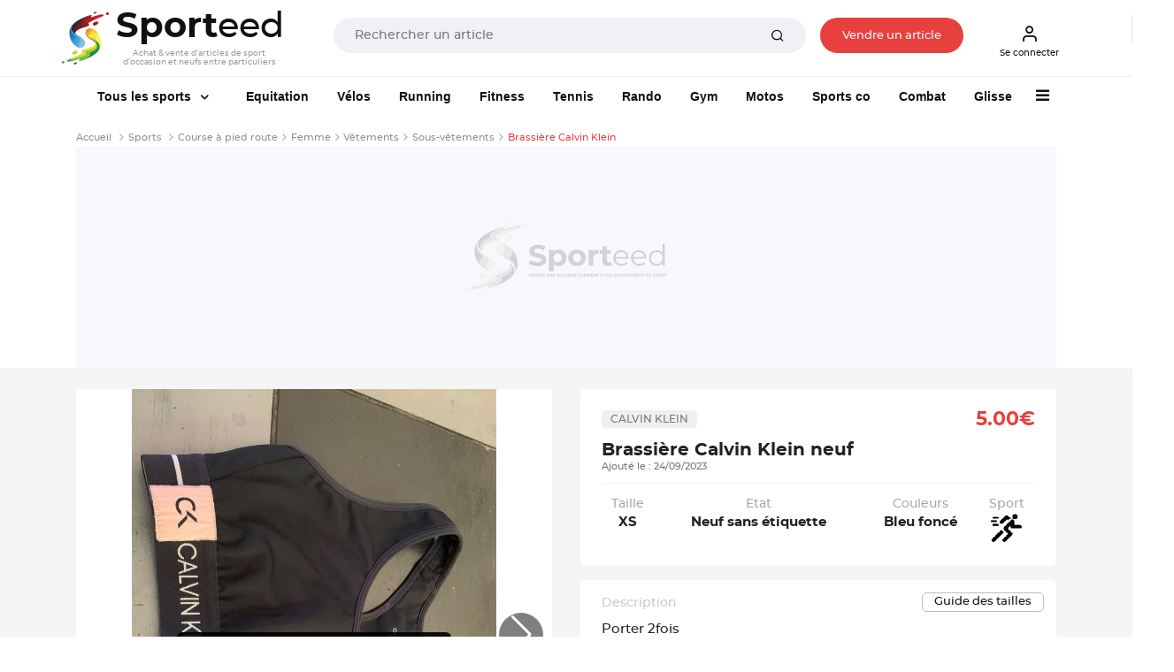

--- FILE ---
content_type: text/html; charset=UTF-8
request_url: https://www.sporteed.fr/sport/course-a-pied-route/femme/vetements/51378-brassiere-calvin-klein
body_size: 29197
content:
<!doctype html>
<html lang="fr">
  <head>
    <meta charset="utf-8">
    <meta http-equiv="x-ua-compatible" content="ie=edge">
    <title>Brassière  Calvin Klein neuf : Femme | Course à pied route - 24/09/2023 - Sporteed</title>
    <meta name="description" content="Course à pied route : Brassière  Calvin Klein. Neuf sans étiquette. Achat de matériel de sport au meilleur prix sur Sporteed.">
	  <meta property="og:site_name" content="Sporteed.fr" />
    <meta property="og:title" content="Brassière  Calvin Klein neuf : Femme | Course à pied route - 24/09/2023 - Sporteed">
    <meta property="og:url" content="https://www.sporteed.fr/sport/athletisme/femme/vetements/51378-brassiere-calvin-klein">
    <meta property="og:locale" content="fr-FR">
	  <meta property="fb:app_id" content="698704521088719"/>
	
    <meta name="twitter:app:country" content="FR" />
	<meta name="twitter:app:name:iphone" content="Sporteed" />
	<meta name="twitter:site" content="@sporteed">
	<meta property="og:description" content="Course à pied route : Brassière  Calvin Klein. Neuf sans étiquette. Achat de matériel de sport au meilleur prix sur Sporteed." />
	<meta property="og:price:amount" content="5.00€" />
	<meta property="og:price:currency" content="EUR" />
	<meta property="og:product_id" content="51378" /><meta property="og:brand" content="Calvin klein " /><meta property="og:image" content="https://photos.sporteed.fr/produits/2023/zoom/51378-0-65104bb920318.jpg" />
	<meta property="og:type" content="product" />
	<meta property="fb:app_id" content="3578786085537949" />    <META NAME="robots" CONTENT="noindex,follow" />      
    <meta name="viewport" content="width=device-width, initial-scale=1, minimum-scale=1, maximum-scale=1, shrink-to-fit=no">

    <link rel="stylesheet" async href="/assets/css/defer.min.css">
    <link rel="stylesheet" async href="/assets/css/theme.min.css">
    <link rel="stylesheet" async href="/assets/css/style.min.css">
    <link rel="stylesheet" href="/assets/libs/@fancyapps/fancybox/dist/jquery.fancybox.min.css" async>
	<link rel="stylesheet" href="https://unpkg.com/swiper@6.8.0/swiper-bundle.css" />
    <link rel="canonical" href="https://www.sporteed.fr/sport/athletisme/femme/vetements/51378-brassiere-calvin-klein">          
    <link rel="apple-touch-icon" sizes="57x57" href="/assets/img/favicons/apple-icon-57x57.png">
    <link rel="apple-touch-icon" sizes="60x60" href="/assets/img/favicons/apple-icon-60x60.png">
    <link rel="apple-touch-icon" sizes="72x72" href="/assets/img/favicons/apple-icon-72x72.png">
    <link rel="apple-touch-icon" sizes="76x76" href="/assets/img/favicons/apple-icon-76x76.png">
    <link rel="apple-touch-icon" sizes="114x114" href="/assets/img/favicons/apple-icon-114x114.png">
    <link rel="apple-touch-icon" sizes="120x120" href="/assets/img/favicons/apple-icon-120x120.png">
    <link rel="apple-touch-icon" sizes="144x144" href="/assets/img/favicons/apple-icon-144x144.png">
    <link rel="apple-touch-icon" sizes="152x152" href="/assets/img/favicons/apple-icon-152x152.png">
    <link rel="apple-touch-icon" sizes="180x180" href="/assets/img/favicons/apple-icon-180x180.png">
    <link rel="icon" type="image/png" sizes="192x192"  href="/assets/img/favicons/android-icon-192x192.png">
    <link rel="icon" type="image/png" sizes="32x32" href="/assets/img/favicons/favicon-32x32.png">
    <link rel="icon" type="image/png" sizes="96x96" href="/assets/img/favicons/favicon-96x96.png">
    <link rel="icon" type="image/png" sizes="16x16" href="/assets/img/favicons/favicon-16x16.png">
    <!-- TrustBox script -->
    <script type="text/javascript" src="//widget.trustpilot.com/bootstrap/v5/tp.widget.bootstrap.min.js" async></script>
    <!-- End TrustBox script -->
    <!-- Google script -->
    <meta name="google-signin-client_id" content="302671910217-go70lpi0crsp6eduem5bq9352ih09chv.apps.googleusercontent.com">
    <script src="https://accounts.google.com/gsi/client" async defer></script>
    <!-- End Google script -->
	    <script type="application/ld+json">
        [{
            "@context": "https://schema.org",
            "@type": "Organization",
            "name": "Sporteed",
            "alternateName": "Sporteed",
            "url": "https://www.sporteed.fr",
            "logo": "https://www.sporteed.fr/images/logo-sporteed.svg",
			"sameAs": [
					"https://www.facebook.com/sporteedfr",                                    
					"https://www.instagram.com/sporteed_fr/" 
				]
		},{
            "@context": "http://schema.org",
            "@type": "WebSite",
            "name": "Sporteed",
            "url": "https://www.sporteed.fr"
        }]
    </script>    <script type="text/javascript">window.gdprAppliesGlobally=true;(function(){function a(e){if(!window.frames[e]){if(document.body&&document.body.firstChild){var t=document.body;var n=document.createElement("iframe");n.style.display="none";n.name=e;n.title=e;t.insertBefore(n,t.firstChild)}
  else{setTimeout(function(){a(e)},5)}}}function e(n,r,o,c,s){function e(e,t,n,a){if(typeof n!=="function"){return}if(!window[r]){window[r]=[]}var i=false;if(s){i=s(e,t,n)}if(!i){window[r].push({command:e,parameter:t,callback:n,version:a})}}e.stub=true;function t(a){if(!window[n]||window[n].stub!==true){return}if(!a.data){return}
  var i=typeof a.data==="string";var e;try{e=i?JSON.parse(a.data):a.data}catch(t){return}if(e[o]){var r=e[o];window[n](r.command,r.parameter,function(e,t){var n={};n[c]={returnValue:e,success:t,callId:r.callId};a.source.postMessage(i?JSON.stringify(n):n,"*")},r.version)}}
  if(typeof window[n]!=="function"){window[n]=e;if(window.addEventListener){window.addEventListener("message",t,false)}else{window.attachEvent("onmessage",t)}}}e("__tcfapi","__tcfapiBuffer","__tcfapiCall","__tcfapiReturn");a("__tcfapiLocator");(function(e){
    var t=document.createElement("script");t.id="spcloader";t.type="text/javascript";t.async=true;t.src="https://sdk.privacy-center.org/"+e+"/loader.js?target="+document.location.hostname;t.charset="utf-8";var n=document.getElementsByTagName("script")[0];n.parentNode.insertBefore(t,n)})("539b86a7-a602-4da6-a9a5-560546b3bc2b")})();</script>
    <script async src="https://boot.pbstck.com/v1/adm/fba27aa3-6d18-46b6-b928-e092ad8b10bf"></script>      <!-- Google Tag Manager Ouest-France -->
      <script>(function(w,d,s,l,i){w[l]=w[l]||[];w[l].push({'gtm.start':new Date().getTime(),event:'gtm.js'});var f=d.getElementsByTagName(s)[0],
      j=d.createElement(s),dl=l!='dataLayer'?'&l='+l:'';j.async=true;j.src='https://www.googletagmanager.com/gtm.js?id='+i+dl;f.parentNode.insertBefore(j,f);
      })(window,document,'script','dataLayer','GTM-MJ23WK6');</script>
      <!-- Fin Google Tag Manager Ouest-France -->
      <!-- Google Tag Manager Sporteed -->
  <script>(function(w,d,s,l,i){w[l]=w[l]||[];w[l].push({'gtm.start':
  new Date().getTime(),event:'gtm.js'});var f=d.getElementsByTagName(s)[0],
  j=d.createElement(s),dl=l!='dataLayer'?'&l='+l:'';j.async=true;j.src=
  'https://www.googletagmanager.com/gtm.js?id='+i+dl;f.parentNode.insertBefore(j,f);
  })(window,document,'script','dataLayer','GTM-N84FZK2');</script>
  <!-- End Google Tag Manager Sporteed -->
	</head>
  <body id="produit">
	<div class="d-none d-sm-none navbar navbar-topbar navbar-light bg-light px-3 px-sm-0" id="downloadApp">
		<div class="row py-2 px-3" id="applisporteed">
			<div class="d-table">
				<figure class="d-table-cell mb-0 appsporteed bg-white">
					<img src="/assets/img/sporteed-logo-wtext.svg" width="44" height="50" alt="logo Sporteed">
				</figure>
				<div class="d-table-cell pl-2">
					<b>L'application Sporteed</b>
					<span class="d-block text-muted font-size-xxs">Achat et vente d'articles de sport entre particuliers</span>
				</div>
			</div>
			<div class="d-table w-100 mt-2">
				<a href="#" id="closeDownloadApp" class="d-table-cell"><span class="btn btn-xxs font-size-xxs btn-outline-border">Fermer</span></a>
				<a id="clickDownloadApp" class="d-table-cell" href="https://www.sporteed.fr/app"><span class="btn btn-xxs font-size-xxs btn-primary">Télécharger</span></a>
			</div>
		</div>
	</div>
<nav class="navbar navbar-expand-sm navbar-light sticky-top bg-white p-0 p-sm-2">
	<div class="container px-2 px-sm-0 pb-2 pb-sm-0">
		<button class="navbar-toggler" type="button" data-toggle="collapse" data-target="#navbarCollapse" aria-controls="navbarCollapse" aria-expanded="false" aria-label="Toggle navigation">
			<span class="navbar-toggler-icon"></span>
		</button>
		<div class="logoBtn d-sm-flex w-100 pr-sm-4 mr-sm-4 text-center text-sm-left">
			<a data-google-interstitial="false" class="navbar-brand" href="/" title="Sporteed">
				<img src="/assets/img/sporteed-logo-wtext.svg" width="53" height="60" alt="logo Sporteed">
				<strong><span>Sport</span>eed</strong>
				<span class="baseline">Achat & vente d'articles de sport d'occasion et neufs entre particuliers</span>			</a>
			<div itemscope itemtype="https://schema.org/WebSite" class="w-100 mt-2 mt-sm-0 ml-sm-6 mt-sm-3">
				<meta itemprop="url" content="https://www.sporteed.fr"/>
				<form name="recherche" action="/recherche/produits" method="GET" itemprop="potentialAction" itemscope itemtype="https://schema.org/SearchAction">
					<meta itemprop="target" content="https://www.sporteed.fr/recherche/produits?search_val={search_val}"/>
					<div class="input-group input-group-merge col px-0 px-sm-4 mx-auto">
						<input itemprop="query-input" class="form-control font-size-xs" type="search" name="search_val" placeholder="Rechercher un article" value="" required>
						<div class="input-group-append">
							<button class="btn px-6 py-0" type="submit">
								<i class="fe fe-search"></i>
							</button>
						</div>
					</div>
				</form>
			</div>

							<a data-google-interstitial="false" class="nav-link btn btn-xxs font-size-xxs d-none d-sm-inline-block btnVente px-sm-6 mt-sm-3" data-toggle="modal" href="#MConnexion">
					Vendre un article				</a>
						
		</div>
		<div class="menuBtn d-none d-sm-flex">
							<a data-google-interstitial="false" class="nav-link btn btn-xxs font-size-xxs pl-2" data-toggle="modal" href="#MConnexion">
					<i class="fe fe-user"></i>
					Se connecter				</a>
					</div>

					<a data-google-interstitial="false" data-toggle="modal" href="#MConnexion" class="d-inline-block d-sm-none"><i class="fe fe-user"></i></a>
				
		</ul>
	</div>
</nav>

<script type="text/javascript">
	document.addEventListener("DOMContentLoaded", function(){
        /////// Prevent closing from click inside dropdown
        document.querySelectorAll('.dropdown-menu').forEach(function(element){
        	element.addEventListener('click', function (e) {
        		e.stopPropagation();
        	});
        })
    }); 
	// DOMContentLoaded  end
</script>

<div class="navbar navbar-topbar sticky-top navbar-expand-sm navbar-light bg-white pt-sm-3 pb-sm-2">
  <div class="container">
    <div class="collapse navbar-collapse" id="navbarCollapse">
      <span id="closemenu" class="d-sm-none"><i class="fa fa-close"></i></span>
      <ul class="navbar-nav">
                <li class="nav-item d-block d-sm-none mt-0">
            <a class="btn btn-primary btn-block btn-xxs btn-rounded font-size-xxs" data-toggle="modal" href="#MConnexion">
              S'inscrire / Se connecter            </a>
          </li>	  
        
            <li class="nav-item dropdown mt-4 mt-sm-0">
          <a class="nav-link dropdown-toggle px-sm-6" href="/sports" data-bs-toggle="dropdown">
            <img data-src="/assets/img/sports-sporteed.png" class="lozad mr-2 d-inline-block d-sm-none" width="40" height="40" style="margin: -5px 0 0 -3px">
            Tous les sports
          </a><div class="dropdown-menu megamenu">
            <div class="row">
              <div class="col-sm-3 col-12 bg-light p-4">
                <div id="formMenuRecherche" class="mb-4">
                  <i class="fa fa-search"></i>
                  <input type="search" class="form-control font-size-xs input-xs py-2 pl-4 pr-8" placeholder="Rechercher un sport" id="searchSportMenu" />
                </div>
                <ul class="list-unstyled font-size-xxs">
                  <li class="dditem">
                    <a href="/sports" class="dropdown-item p-0 font-size-sm lCSport"><i class="fa fa-thumbs-o-up d-inline-block mr-2"></i><strong>Les Sports à la une</strong></a>
                    <hr class="my-3" />
                    <div class="sousMenuSport py-4 px-2 dropdown-menu show">
                      <b class="font-size-sm mt-0 mb-2 text-uppercase">Les Sports à la une</b>
                      <div class="row"><div class="col-12 col-sm-4">
                        <a href="/rubrique/course-a-pied"><figure class="m-0 mb-6">
                        <img data-src="https://photos.sporteed.fr/rubriques/300x137/7-6870e1cf1f769.jpg" alt="Course à pied" width="330" height="137">
                        <figcaption class="text-center">
                            <strong class="font-size-xxs">Course à pied</strong>
                        </figcaption>
                        </figure></a>
                    </div><div class="col-12 col-sm-4">
                        <a href="/rubrique/sports-de-raquette"><figure class="m-0 mb-6">
                        <img data-src="https://photos.sporteed.fr/rubriques/300x137/12-6870eae870f7c.jpg" alt="Sports de raquette" width="330" height="137">
                        <figcaption class="text-center">
                            <strong class="font-size-xxs">Sports de raquette</strong>
                        </figcaption>
                        </figure></a>
                    </div><div class="col-12 col-sm-4">
                        <a href="/rubrique/cyclisme"><figure class="m-0 mb-6">
                        <img data-src="https://photos.sporteed.fr/rubriques/300x137/6-6870e1acd5d33.jpg" alt="Cyclisme" width="330" height="137">
                        <figcaption class="text-center">
                            <strong class="font-size-xxs">Cyclisme</strong>
                        </figcaption>
                        </figure></a>
                    </div><div class="col-12 col-sm-4">
                        <a href="/sport/equitation"><figure class="m-0 mb-6">
                        <img data-src="https://photos.sporteed.fr/rubriques/300x137/17-640aeb947acc4.jpg" alt="Equitation" width="330" height="137">
                        <figcaption class="text-center">
                            <strong class="font-size-xxs">Equitation</strong>
                        </figcaption>
                        </figure></a>
                    </div><div class="col-12 col-sm-4">
                        <a href="/sport/gymnastique"><figure class="m-0 mb-6">
                        <img data-src="https://photos.sporteed.fr/rubriques/300x137/11-6870e83ce1279.jpg" alt="Gymnastique" width="330" height="137">
                        <figcaption class="text-center">
                            <strong class="font-size-xxs">Gymnastique</strong>
                        </figcaption>
                        </figure></a>
                    </div><div class="col-12 col-sm-4">
                        <a href="/rubrique/sports-mecaniques"><figure class="m-0 mb-6">
                        <img data-src="https://photos.sporteed.fr/rubriques/300x137/13-6870e89fc634f.jpg" alt="Sports mécaniques" width="330" height="137">
                        <figcaption class="text-center">
                            <strong class="font-size-xxs">Sports mécaniques</strong>
                        </figcaption>
                        </figure></a>
                    </div>  </div>
            </div>
            </li>
        </ul><ul class="list-unstyled font-size-xxs" id="liste_sport_menu"><li class="separator"><b>A</b></li><li class="dditem">
                <a href="/sport/accessoires-electroniques" class="dropdown-item p-0 font-size-xxs lCSport">Accessoires électroniques</a>
                <div class="sousMenuSport py-4 px-2 dropdown-menu">
                    <b class="font-size-sm mt-0 mb-2 text-uppercase">Accessoires électroniques</b>
                    <div class="row">
                    <div class="col-12 col-sm-6">
                        <img data-src="https://photos.sporteed.fr/sports/illustrations/mobile/105-6870fd1e0ed8e.jpg" width="500" height="250" alt="Accessoires électroniques">
                    </div>
                    <div class="col-12 col-sm-6">
                        <ul class="list-unstyled font-size-xxs">  <li><a class="dropdown-item p-0 font-size-xxs" href="/sport/accessoires-electroniques/equipements">Modèles</a></li>    <li><hr class="my-1" /></li>
                        <li><a class="dropdown-item p-0 font-size-xxs" href="/sport/accessoires-electroniques">Voir tous les articles d'Accessoires électroniques</a></li>
                        </ul>
                    </div>
                    </div>
                </div>
                </li><li class="dditem">
                <a href="/sport/aikido" class="dropdown-item p-0 font-size-xxs lCSport">Aikido</a>
                <div class="sousMenuSport py-4 px-2 dropdown-menu">
                    <b class="font-size-sm mt-0 mb-2 text-uppercase">Aikido</b>
                    <div class="row">
                    <div class="col-12 col-sm-6">
                        <img data-src="https://photos.sporteed.fr/sports/illustrations/mobile/111-6870ff96a5b4f.jpg" width="500" height="250" alt="Aikido">
                    </div>
                    <div class="col-12 col-sm-6">
                        <ul class="list-unstyled font-size-xxs">  <li><a class="dropdown-item p-0 font-size-xxs" href="/sport/aikido/equipements">Equipements</a></li>  <li><a class="dropdown-item p-0 font-size-xxs" href="/sport/aikido/homme">Homme</a></li>  <li><a class="dropdown-item p-0 font-size-xxs" href="/sport/aikido/femme">Femme</a></li>  <li><a class="dropdown-item p-0 font-size-xxs" href="/sport/aikido/homme-femme">Mixte</a></li>  <li><a class="dropdown-item p-0 font-size-xxs" href="/sport/aikido/enfant-garcon">Enfant garçon</a></li>  <li><a class="dropdown-item p-0 font-size-xxs" href="/sport/aikido/enfant-fille">Enfant fille</a></li>  <li><a class="dropdown-item p-0 font-size-xxs" href="/sport/aikido/enfant-garcon-fille">Enfant Mixte</a></li>    <li><hr class="my-1" /></li>
                        <li><a class="dropdown-item p-0 font-size-xxs" href="/sport/aikido">Voir tous les articles d'Aikido</a></li>
                        </ul>
                    </div>
                    </div>
                </div>
                </li><li class="dditem">
                <a href="/sport/alpinisme" class="dropdown-item p-0 font-size-xxs lCSport">Alpinisme</a>
                <div class="sousMenuSport py-4 px-2 dropdown-menu">
                    <b class="font-size-sm mt-0 mb-2 text-uppercase">Alpinisme</b>
                    <div class="row">
                    <div class="col-12 col-sm-6">
                        <img data-src="https://photos.sporteed.fr/sports/illustrations/mobile/4-6870ffbe27284.jpg" width="500" height="250" alt="Alpinisme">
                    </div>
                    <div class="col-12 col-sm-6">
                        <ul class="list-unstyled font-size-xxs">  <li><a class="dropdown-item p-0 font-size-xxs" href="/sport/alpinisme/equipements">Equipements</a></li>  <li><a class="dropdown-item p-0 font-size-xxs" href="/sport/alpinisme/homme">Homme</a></li>  <li><a class="dropdown-item p-0 font-size-xxs" href="/sport/alpinisme/femme">Femme</a></li>  <li><a class="dropdown-item p-0 font-size-xxs" href="/sport/alpinisme/enfant-garcon">Enfant garçon</a></li>  <li><a class="dropdown-item p-0 font-size-xxs" href="/sport/alpinisme/enfant-fille">Enfant fille</a></li>  <li><a class="dropdown-item p-0 font-size-xxs" href="/sport/alpinisme/enfant-garcon-fille">Enfant Mixte</a></li>    <li><hr class="my-1" /></li>
                        <li><a class="dropdown-item p-0 font-size-xxs" href="/sport/alpinisme">Voir tous les articles d'Alpinisme</a></li>
                        </ul>
                    </div>
                    </div>
                </div>
                </li><li class="dditem">
                <a href="/sport/apnee-plongee-libre" class="dropdown-item p-0 font-size-xxs lCSport">Apnée / Plongée libre</a>
                <div class="sousMenuSport py-4 px-2 dropdown-menu">
                    <b class="font-size-sm mt-0 mb-2 text-uppercase">Apnée / Plongée libre</b>
                    <div class="row">
                    <div class="col-12 col-sm-6">
                        <img data-src="https://photos.sporteed.fr/sports/illustrations/mobile/63-6870ffdf0b26a.jpg" width="500" height="250" alt="Apnée / Plongée libre">
                    </div>
                    <div class="col-12 col-sm-6">
                        <ul class="list-unstyled font-size-xxs">  <li><a class="dropdown-item p-0 font-size-xxs" href="/sport/apnee-plongee-libre/equipements">Equipements</a></li>    <li><hr class="my-1" /></li>
                        <li><a class="dropdown-item p-0 font-size-xxs" href="/sport/apnee-plongee-libre">Voir tous les articles d'Apnée / Plongée libre</a></li>
                        </ul>
                    </div>
                    </div>
                </div>
                </li><li class="dditem">
                <a href="/sport/aquagym-aquafitness-aquabike" class="dropdown-item p-0 font-size-xxs lCSport">Aquagym / Aquafitness / Aquabike</a>
                <div class="sousMenuSport py-4 px-2 dropdown-menu">
                    <b class="font-size-sm mt-0 mb-2 text-uppercase">Aquagym / Aquafitness / Aquabike</b>
                    <div class="row">
                    <div class="col-12 col-sm-6">
                        <img data-src="https://photos.sporteed.fr/sports/illustrations/mobile/64-687101012f965.jpg" width="500" height="250" alt="Aquagym / Aquafitness / Aquabike">
                    </div>
                    <div class="col-12 col-sm-6">
                        <ul class="list-unstyled font-size-xxs">  <li><a class="dropdown-item p-0 font-size-xxs" href="/sport/aquagym-aquafitness-aquabike/equipements">Equipements</a></li>  <li><a class="dropdown-item p-0 font-size-xxs" href="/sport/aquagym-aquafitness-aquabike/homme">Homme</a></li>  <li><a class="dropdown-item p-0 font-size-xxs" href="/sport/aquagym-aquafitness-aquabike/femme">Femme</a></li>    <li><hr class="my-1" /></li>
                        <li><a class="dropdown-item p-0 font-size-xxs" href="/sport/aquagym-aquafitness-aquabike">Voir tous les articles d'Aquagym / Aquafitness / Aquabike</a></li>
                        </ul>
                    </div>
                    </div>
                </div>
                </li><li class="dditem">
                <a href="/sport/athletisme" class="dropdown-item p-0 font-size-xxs lCSport">Athlétisme</a>
                <div class="sousMenuSport py-4 px-2 dropdown-menu">
                    <b class="font-size-sm mt-0 mb-2 text-uppercase">Athlétisme</b>
                    <div class="row">
                    <div class="col-12 col-sm-6">
                        <img data-src="https://photos.sporteed.fr/sports/illustrations/mobile/3-68710128ba396.jpg" width="500" height="250" alt="Athlétisme">
                    </div>
                    <div class="col-12 col-sm-6">
                        <ul class="list-unstyled font-size-xxs">  <li><a class="dropdown-item p-0 font-size-xxs" href="/sport/athletisme/equipements">Equipements</a></li>  <li><a class="dropdown-item p-0 font-size-xxs" href="/sport/athletisme/homme">Homme</a></li>  <li><a class="dropdown-item p-0 font-size-xxs" href="/sport/athletisme/femme">Femme</a></li>  <li><a class="dropdown-item p-0 font-size-xxs" href="/sport/athletisme/enfant-garcon">Enfant garçon</a></li>  <li><a class="dropdown-item p-0 font-size-xxs" href="/sport/athletisme/enfant-fille">Enfant fille</a></li>  <li><a class="dropdown-item p-0 font-size-xxs" href="/sport/athletisme/enfant-garcon-fille">Enfant Mixte</a></li>    <li><hr class="my-1" /></li>
                        <li><a class="dropdown-item p-0 font-size-xxs" href="/sport/athletisme">Voir tous les articles d'Athlétisme</a></li>
                        </ul>
                    </div>
                    </div>
                </div>
                </li><li class="dditem">
                <a href="/sport/aviron" class="dropdown-item p-0 font-size-xxs lCSport">Aviron</a>
                <div class="sousMenuSport py-4 px-2 dropdown-menu">
                    <b class="font-size-sm mt-0 mb-2 text-uppercase">Aviron</b>
                    <div class="row">
                    <div class="col-12 col-sm-6">
                        <img data-src="https://photos.sporteed.fr/sports/illustrations/mobile/134-67a5e341a8b5f.jpg" width="500" height="250" alt="Aviron">
                    </div>
                    <div class="col-12 col-sm-6">
                        <ul class="list-unstyled font-size-xxs">  <li><a class="dropdown-item p-0 font-size-xxs" href="/sport/aviron/equipements">Equipements</a></li>  <li><a class="dropdown-item p-0 font-size-xxs" href="/sport/aviron/homme">Homme</a></li>  <li><a class="dropdown-item p-0 font-size-xxs" href="/sport/aviron/femme">Femme</a></li>  <li><a class="dropdown-item p-0 font-size-xxs" href="/sport/aviron/enfant-garcon">Enfant garçon</a></li>  <li><a class="dropdown-item p-0 font-size-xxs" href="/sport/aviron/enfant-fille">Enfant fille</a></li>  <li><a class="dropdown-item p-0 font-size-xxs" href="/sport/aviron/enfant-garcon-fille">Enfant Mixte</a></li>    <li><hr class="my-1" /></li>
                        <li><a class="dropdown-item p-0 font-size-xxs" href="/sport/aviron">Voir tous les articles d'Aviron</a></li>
                        </ul>
                    </div>
                    </div>
                </div>
                </li><li class="separator"><b>B</b></li><li class="dditem">
                <a href="/sport/badminton" class="dropdown-item p-0 font-size-xxs lCSport">Badminton</a>
                <div class="sousMenuSport py-4 px-2 dropdown-menu">
                    <b class="font-size-sm mt-0 mb-2 text-uppercase">Badminton</b>
                    <div class="row">
                    <div class="col-12 col-sm-6">
                        <img data-src="https://photos.sporteed.fr/sports/illustrations/mobile/59-68710159ed0b7.jpg" width="500" height="250" alt="Badminton">
                    </div>
                    <div class="col-12 col-sm-6">
                        <ul class="list-unstyled font-size-xxs">  <li><a class="dropdown-item p-0 font-size-xxs" href="/sport/badminton/equipements">Equipements</a></li>  <li><a class="dropdown-item p-0 font-size-xxs" href="/sport/badminton/homme">Homme</a></li>  <li><a class="dropdown-item p-0 font-size-xxs" href="/sport/badminton/femme">Femme</a></li>  <li><a class="dropdown-item p-0 font-size-xxs" href="/sport/badminton/homme-femme">Mixte</a></li>  <li><a class="dropdown-item p-0 font-size-xxs" href="/sport/badminton/enfant-garcon">Enfant garçon</a></li>  <li><a class="dropdown-item p-0 font-size-xxs" href="/sport/badminton/enfant-fille">Enfant fille</a></li>  <li><a class="dropdown-item p-0 font-size-xxs" href="/sport/badminton/enfant-garcon-fille">Enfant Mixte</a></li>    <li><hr class="my-1" /></li>
                        <li><a class="dropdown-item p-0 font-size-xxs" href="/sport/badminton">Voir tous les articles de Badminton</a></li>
                        </ul>
                    </div>
                    </div>
                </div>
                </li><li class="dditem">
                <a href="/sport/baseball" class="dropdown-item p-0 font-size-xxs lCSport">Baseball</a>
                <div class="sousMenuSport py-4 px-2 dropdown-menu">
                    <b class="font-size-sm mt-0 mb-2 text-uppercase">Baseball</b>
                    <div class="row">
                    <div class="col-12 col-sm-6">
                        <img data-src="https://photos.sporteed.fr/sports/illustrations/mobile/6-687102936e8d9.jpg" width="500" height="250" alt="Baseball">
                    </div>
                    <div class="col-12 col-sm-6">
                        <ul class="list-unstyled font-size-xxs">  <li><a class="dropdown-item p-0 font-size-xxs" href="/sport/baseball/equipements">Equipements</a></li>    <li><hr class="my-1" /></li>
                        <li><a class="dropdown-item p-0 font-size-xxs" href="/sport/baseball">Voir tous les articles de Baseball</a></li>
                        </ul>
                    </div>
                    </div>
                </div>
                </li><li class="dditem">
                <a href="/sport/basket-ball" class="dropdown-item p-0 font-size-xxs lCSport">Basket-ball</a>
                <div class="sousMenuSport py-4 px-2 dropdown-menu">
                    <b class="font-size-sm mt-0 mb-2 text-uppercase">Basket-ball</b>
                    <div class="row">
                    <div class="col-12 col-sm-6">
                        <img data-src="https://photos.sporteed.fr/sports/illustrations/mobile/57-687102bd623a5.jpg" width="500" height="250" alt="Basket-ball">
                    </div>
                    <div class="col-12 col-sm-6">
                        <ul class="list-unstyled font-size-xxs">  <li><a class="dropdown-item p-0 font-size-xxs" href="/sport/basket-ball/equipements">Equipements</a></li>  <li><a class="dropdown-item p-0 font-size-xxs" href="/sport/basket-ball/homme">Homme</a></li>  <li><a class="dropdown-item p-0 font-size-xxs" href="/sport/basket-ball/femme">Femme</a></li>  <li><a class="dropdown-item p-0 font-size-xxs" href="/sport/basket-ball/enfant-garcon">Enfant garçon</a></li>  <li><a class="dropdown-item p-0 font-size-xxs" href="/sport/basket-ball/enfant-fille">Enfant fille</a></li>  <li><a class="dropdown-item p-0 font-size-xxs" href="/sport/basket-ball/enfant-garcon-fille">Enfant Mixte</a></li>    <li><hr class="my-1" /></li>
                        <li><a class="dropdown-item p-0 font-size-xxs" href="/sport/basket-ball">Voir tous les articles de Basket-ball</a></li>
                        </ul>
                    </div>
                    </div>
                </div>
                </li><li class="dditem">
                <a href="/sport/billard" class="dropdown-item p-0 font-size-xxs lCSport">Billard</a>
                <div class="sousMenuSport py-4 px-2 dropdown-menu">
                    <b class="font-size-sm mt-0 mb-2 text-uppercase">Billard</b>
                    <div class="row">
                    <div class="col-12 col-sm-6">
                        <img data-src="https://photos.sporteed.fr/sports/illustrations/mobile/9-687102e227302.jpg" width="500" height="250" alt="Billard">
                    </div>
                    <div class="col-12 col-sm-6">
                        <ul class="list-unstyled font-size-xxs">  <li><a class="dropdown-item p-0 font-size-xxs" href="/sport/billard/equipements">Equipements</a></li>    <li><hr class="my-1" /></li>
                        <li><a class="dropdown-item p-0 font-size-xxs" href="/sport/billard">Voir tous les articles de Billard</a></li>
                        </ul>
                    </div>
                    </div>
                </div>
                </li><li class="dditem">
                <a href="/sport/billetterie-sportive" class="dropdown-item p-0 font-size-xxs lCSport">Billetterie sportive</a>
                <div class="sousMenuSport py-4 px-2 dropdown-menu">
                    <b class="font-size-sm mt-0 mb-2 text-uppercase">Billetterie sportive</b>
                    <div class="row">
                    <div class="col-12 col-sm-6">
                        <img data-src="https://photos.sporteed.fr/sports/illustrations/mobile/122-5f76e35ac60bd.jpg" width="500" height="250" alt="Billetterie sportive">
                    </div>
                    <div class="col-12 col-sm-6">
                        <ul class="list-unstyled font-size-xxs">  <li><a class="dropdown-item p-0 font-size-xxs" href="/sport/billetterie-sportive/equipements">Sports</a></li>    <li><hr class="my-1" /></li>
                        <li><a class="dropdown-item p-0 font-size-xxs" href="/sport/billetterie-sportive">Voir tous les articles de Billetterie sportive</a></li>
                        </ul>
                    </div>
                    </div>
                </div>
                </li><li class="dditem">
                <a href="/sport/bodyboard" class="dropdown-item p-0 font-size-xxs lCSport">Bodyboard</a>
                <div class="sousMenuSport py-4 px-2 dropdown-menu">
                    <b class="font-size-sm mt-0 mb-2 text-uppercase">Bodyboard</b>
                    <div class="row">
                    <div class="col-12 col-sm-6">
                        <img data-src="https://photos.sporteed.fr/sports/illustrations/mobile/10-6871030fa48db.jpg" width="500" height="250" alt="Bodyboard">
                    </div>
                    <div class="col-12 col-sm-6">
                        <ul class="list-unstyled font-size-xxs">  <li><a class="dropdown-item p-0 font-size-xxs" href="/sport/bodyboard/equipements">Equipements</a></li>  <li><a class="dropdown-item p-0 font-size-xxs" href="/sport/bodyboard/homme">Homme</a></li>  <li><a class="dropdown-item p-0 font-size-xxs" href="/sport/bodyboard/femme">Femme</a></li>  <li><a class="dropdown-item p-0 font-size-xxs" href="/sport/bodyboard/homme-femme">Mixte</a></li>  <li><a class="dropdown-item p-0 font-size-xxs" href="/sport/bodyboard/enfant-garcon">Enfant garçon</a></li>  <li><a class="dropdown-item p-0 font-size-xxs" href="/sport/bodyboard/enfant-fille">Enfant fille</a></li>  <li><a class="dropdown-item p-0 font-size-xxs" href="/sport/bodyboard/enfant-garcon-fille">Enfant Mixte</a></li>    <li><hr class="my-1" /></li>
                        <li><a class="dropdown-item p-0 font-size-xxs" href="/sport/bodyboard">Voir tous les articles de Bodyboard</a></li>
                        </ul>
                    </div>
                    </div>
                </div>
                </li><li class="dditem">
                <a href="/sport/bowling" class="dropdown-item p-0 font-size-xxs lCSport">Bowling</a>
                <div class="sousMenuSport py-4 px-2 dropdown-menu">
                    <b class="font-size-sm mt-0 mb-2 text-uppercase">Bowling</b>
                    <div class="row">
                    <div class="col-12 col-sm-6">
                        <img data-src="https://photos.sporteed.fr/sports/illustrations/mobile/11-6871032dabf3b.jpg" width="500" height="250" alt="Bowling">
                    </div>
                    <div class="col-12 col-sm-6">
                        <ul class="list-unstyled font-size-xxs">  <li><a class="dropdown-item p-0 font-size-xxs" href="/sport/bowling/equipements">Equipements</a></li>  <li><a class="dropdown-item p-0 font-size-xxs" href="/sport/bowling/homme">Homme</a></li>  <li><a class="dropdown-item p-0 font-size-xxs" href="/sport/bowling/femme">Femme</a></li>  <li><a class="dropdown-item p-0 font-size-xxs" href="/sport/bowling/enfant-garcon">Enfant garçon</a></li>  <li><a class="dropdown-item p-0 font-size-xxs" href="/sport/bowling/enfant-fille">Enfant fille</a></li>  <li><a class="dropdown-item p-0 font-size-xxs" href="/sport/bowling/enfant-garcon-fille">Enfant Mixte</a></li>    <li><hr class="my-1" /></li>
                        <li><a class="dropdown-item p-0 font-size-xxs" href="/sport/bowling">Voir tous les articles de Bowling</a></li>
                        </ul>
                    </div>
                    </div>
                </div>
                </li><li class="dditem">
                <a href="/sport/boxes" class="dropdown-item p-0 font-size-xxs lCSport">Boxes</a>
                <div class="sousMenuSport py-4 px-2 dropdown-menu">
                    <b class="font-size-sm mt-0 mb-2 text-uppercase">Boxes</b>
                    <div class="row">
                    <div class="col-12 col-sm-6">
                        <img data-src="https://photos.sporteed.fr/sports/illustrations/mobile/12-6871039a79373.jpg" width="500" height="250" alt="Boxes">
                    </div>
                    <div class="col-12 col-sm-6">
                        <ul class="list-unstyled font-size-xxs">  <li><a class="dropdown-item p-0 font-size-xxs" href="/sport/boxes/equipements">Equipements</a></li>  <li><a class="dropdown-item p-0 font-size-xxs" href="/sport/boxes/homme">Homme</a></li>  <li><a class="dropdown-item p-0 font-size-xxs" href="/sport/boxes/femme">Femme</a></li>  <li><a class="dropdown-item p-0 font-size-xxs" href="/sport/boxes/enfant-garcon">Enfant garçon</a></li>  <li><a class="dropdown-item p-0 font-size-xxs" href="/sport/boxes/enfant-fille">Enfant fille</a></li>  <li><a class="dropdown-item p-0 font-size-xxs" href="/sport/boxes/enfant-garcon-fille">Enfant Mixte</a></li>    <li><hr class="my-1" /></li>
                        <li><a class="dropdown-item p-0 font-size-xxs" href="/sport/boxes">Voir tous les articles de Boxes</a></li>
                        </ul>
                    </div>
                    </div>
                </div>
                </li><li class="separator"><b>C</b></li><li class="dditem">
                <a href="/sport/camping" class="dropdown-item p-0 font-size-xxs lCSport">Camping</a>
                <div class="sousMenuSport py-4 px-2 dropdown-menu">
                    <b class="font-size-sm mt-0 mb-2 text-uppercase">Camping</b>
                    <div class="row">
                    <div class="col-12 col-sm-6">
                        <img data-src="https://photos.sporteed.fr/sports/illustrations/mobile/94-687103b26881f.jpg" width="500" height="250" alt="Camping">
                    </div>
                    <div class="col-12 col-sm-6">
                        <ul class="list-unstyled font-size-xxs">  <li><a class="dropdown-item p-0 font-size-xxs" href="/sport/camping/equipements">Equipements</a></li>    <li><hr class="my-1" /></li>
                        <li><a class="dropdown-item p-0 font-size-xxs" href="/sport/camping">Voir tous les articles de Camping</a></li>
                        </ul>
                    </div>
                    </div>
                </div>
                </li><li class="dditem">
                <a href="/sport/canoe-kayak" class="dropdown-item p-0 font-size-xxs lCSport">Canoë Kayak</a>
                <div class="sousMenuSport py-4 px-2 dropdown-menu">
                    <b class="font-size-sm mt-0 mb-2 text-uppercase">Canoë Kayak</b>
                    <div class="row">
                    <div class="col-12 col-sm-6">
                        <img data-src="https://photos.sporteed.fr/sports/illustrations/mobile/13-687103cb814f7.jpg" width="500" height="250" alt="Canoë Kayak">
                    </div>
                    <div class="col-12 col-sm-6">
                        <ul class="list-unstyled font-size-xxs">  <li><a class="dropdown-item p-0 font-size-xxs" href="/sport/canoe-kayak/equipements">Equipements</a></li>  <li><a class="dropdown-item p-0 font-size-xxs" href="/sport/canoe-kayak/homme">Homme</a></li>  <li><a class="dropdown-item p-0 font-size-xxs" href="/sport/canoe-kayak/femme">Femme</a></li>  <li><a class="dropdown-item p-0 font-size-xxs" href="/sport/canoe-kayak/homme-femme">Mixte</a></li>  <li><a class="dropdown-item p-0 font-size-xxs" href="/sport/canoe-kayak/enfant-garcon">Enfant garçon</a></li>  <li><a class="dropdown-item p-0 font-size-xxs" href="/sport/canoe-kayak/enfant-fille">Enfant fille</a></li>  <li><a class="dropdown-item p-0 font-size-xxs" href="/sport/canoe-kayak/enfant-garcon-fille">Enfant Mixte</a></li>    <li><hr class="my-1" /></li>
                        <li><a class="dropdown-item p-0 font-size-xxs" href="/sport/canoe-kayak">Voir tous les articles de Canoë Kayak</a></li>
                        </ul>
                    </div>
                    </div>
                </div>
                </li><li class="dditem">
                <a href="/sport/canyoning" class="dropdown-item p-0 font-size-xxs lCSport">Canyoning</a>
                <div class="sousMenuSport py-4 px-2 dropdown-menu">
                    <b class="font-size-sm mt-0 mb-2 text-uppercase">Canyoning</b>
                    <div class="row">
                    <div class="col-12 col-sm-6">
                        <img data-src="https://photos.sporteed.fr/sports/illustrations/mobile/14-68710415ebc23.jpg" width="500" height="250" alt="Canyoning">
                    </div>
                    <div class="col-12 col-sm-6">
                        <ul class="list-unstyled font-size-xxs">  <li><a class="dropdown-item p-0 font-size-xxs" href="/sport/canyoning/equipements">Equipements</a></li>  <li><a class="dropdown-item p-0 font-size-xxs" href="/sport/canyoning/homme">Homme</a></li>  <li><a class="dropdown-item p-0 font-size-xxs" href="/sport/canyoning/femme">Femme</a></li>  <li><a class="dropdown-item p-0 font-size-xxs" href="/sport/canyoning/homme-femme">Mixte</a></li>  <li><a class="dropdown-item p-0 font-size-xxs" href="/sport/canyoning/enfant-garcon">Enfant garçon</a></li>  <li><a class="dropdown-item p-0 font-size-xxs" href="/sport/canyoning/enfant-fille">Enfant fille</a></li>  <li><a class="dropdown-item p-0 font-size-xxs" href="/sport/canyoning/enfant-garcon-fille">Enfant Mixte</a></li>    <li><hr class="my-1" /></li>
                        <li><a class="dropdown-item p-0 font-size-xxs" href="/sport/canyoning">Voir tous les articles de Canyoning</a></li>
                        </ul>
                    </div>
                    </div>
                </div>
                </li><li class="dditem">
                <a href="/sport/course-a-pied-route" class="dropdown-item p-0 font-size-xxs lCSport">Course à pied route</a>
                <div class="sousMenuSport py-4 px-2 dropdown-menu">
                    <b class="font-size-sm mt-0 mb-2 text-uppercase">Course à pied route</b>
                    <div class="row">
                    <div class="col-12 col-sm-6">
                        <img data-src="https://photos.sporteed.fr/sports/illustrations/mobile/17-687104349742b.jpg" width="500" height="250" alt="Course à pied route">
                    </div>
                    <div class="col-12 col-sm-6">
                        <ul class="list-unstyled font-size-xxs">  <li><a class="dropdown-item p-0 font-size-xxs" href="/sport/course-a-pied-route/equipements">Equipements</a></li>  <li><a class="dropdown-item p-0 font-size-xxs" href="/sport/course-a-pied-route/homme">Homme</a></li>  <li><a class="dropdown-item p-0 font-size-xxs" href="/sport/course-a-pied-route/femme">Femme</a></li>  <li><a class="dropdown-item p-0 font-size-xxs" href="/sport/course-a-pied-route/enfant-garcon">Enfant garçon</a></li>  <li><a class="dropdown-item p-0 font-size-xxs" href="/sport/course-a-pied-route/enfant-fille">Enfant fille</a></li>  <li><a class="dropdown-item p-0 font-size-xxs" href="/sport/course-a-pied-route/enfant-garcon-fille">Enfant Mixte</a></li>    <li><hr class="my-1" /></li>
                        <li><a class="dropdown-item p-0 font-size-xxs" href="/sport/course-a-pied-route">Voir tous les articles de Course à pied route</a></li>
                        </ul>
                    </div>
                    </div>
                </div>
                </li><li class="dditem">
                <a href="/sport/course-a-pied-trail" class="dropdown-item p-0 font-size-xxs lCSport">Course à pied trail</a>
                <div class="sousMenuSport py-4 px-2 dropdown-menu">
                    <b class="font-size-sm mt-0 mb-2 text-uppercase">Course à pied trail</b>
                    <div class="row">
                    <div class="col-12 col-sm-6">
                        <img data-src="https://photos.sporteed.fr/sports/illustrations/mobile/70-6871046ea4884.jpg" width="500" height="250" alt="Course à pied trail">
                    </div>
                    <div class="col-12 col-sm-6">
                        <ul class="list-unstyled font-size-xxs">  <li><a class="dropdown-item p-0 font-size-xxs" href="/sport/course-a-pied-trail/equipements">Equipements</a></li>  <li><a class="dropdown-item p-0 font-size-xxs" href="/sport/course-a-pied-trail/homme">Homme</a></li>  <li><a class="dropdown-item p-0 font-size-xxs" href="/sport/course-a-pied-trail/femme">Femme</a></li>  <li><a class="dropdown-item p-0 font-size-xxs" href="/sport/course-a-pied-trail/enfant-garcon">Enfant garçon</a></li>  <li><a class="dropdown-item p-0 font-size-xxs" href="/sport/course-a-pied-trail/enfant-fille">Enfant fille</a></li>  <li><a class="dropdown-item p-0 font-size-xxs" href="/sport/course-a-pied-trail/enfant-garcon-fille">Enfant Mixte</a></li>    <li><hr class="my-1" /></li>
                        <li><a class="dropdown-item p-0 font-size-xxs" href="/sport/course-a-pied-trail">Voir tous les articles de Course à pied trail</a></li>
                        </ul>
                    </div>
                    </div>
                </div>
                </li><li class="dditem">
                <a href="/sport/course-d-orientation" class="dropdown-item p-0 font-size-xxs lCSport">Course d'orientation</a>
                <div class="sousMenuSport py-4 px-2 dropdown-menu">
                    <b class="font-size-sm mt-0 mb-2 text-uppercase">Course d'orientation</b>
                    <div class="row">
                    <div class="col-12 col-sm-6">
                        <img data-src="https://photos.sporteed.fr/sports/illustrations/mobile/102-687104d8531ba.jpg" width="500" height="250" alt="Course d'orientation">
                    </div>
                    <div class="col-12 col-sm-6">
                        <ul class="list-unstyled font-size-xxs">  <li><a class="dropdown-item p-0 font-size-xxs" href="/sport/course-d-orientation/equipements">Equipements</a></li>    <li><hr class="my-1" /></li>
                        <li><a class="dropdown-item p-0 font-size-xxs" href="/sport/course-d-orientation">Voir tous les articles de Course d'orientation</a></li>
                        </ul>
                    </div>
                    </div>
                </div>
                </li><li class="dditem">
                <a href="/sport/cricket" class="dropdown-item p-0 font-size-xxs lCSport">Cricket</a>
                <div class="sousMenuSport py-4 px-2 dropdown-menu">
                    <b class="font-size-sm mt-0 mb-2 text-uppercase">Cricket</b>
                    <div class="row">
                    <div class="col-12 col-sm-6">
                        <img data-src="https://photos.sporteed.fr/sports/illustrations/mobile/16-687104ee9f207.jpg" width="500" height="250" alt="Cricket">
                    </div>
                    <div class="col-12 col-sm-6">
                        <ul class="list-unstyled font-size-xxs">  <li><a class="dropdown-item p-0 font-size-xxs" href="/sport/cricket/equipements">Equipements</a></li>  <li><a class="dropdown-item p-0 font-size-xxs" href="/sport/cricket/homme">Homme</a></li>  <li><a class="dropdown-item p-0 font-size-xxs" href="/sport/cricket/femme">Femme</a></li>  <li><a class="dropdown-item p-0 font-size-xxs" href="/sport/cricket/enfant-garcon">Enfant garçon</a></li>  <li><a class="dropdown-item p-0 font-size-xxs" href="/sport/cricket/enfant-fille">Enfant fille</a></li>  <li><a class="dropdown-item p-0 font-size-xxs" href="/sport/cricket/enfant-garcon-fille">Enfant Mixte</a></li>    <li><hr class="my-1" /></li>
                        <li><a class="dropdown-item p-0 font-size-xxs" href="/sport/cricket">Voir tous les articles de Cricket</a></li>
                        </ul>
                    </div>
                    </div>
                </div>
                </li><li class="dditem">
                <a href="/sport/crossfit" class="dropdown-item p-0 font-size-xxs lCSport">CrossFit</a>
                <div class="sousMenuSport py-4 px-2 dropdown-menu">
                    <b class="font-size-sm mt-0 mb-2 text-uppercase">CrossFit</b>
                    <div class="row">
                    <div class="col-12 col-sm-6">
                        <img data-src="https://photos.sporteed.fr/sports/illustrations/mobile/15-687105072893e.jpg" width="500" height="250" alt="CrossFit">
                    </div>
                    <div class="col-12 col-sm-6">
                        <ul class="list-unstyled font-size-xxs">  <li><a class="dropdown-item p-0 font-size-xxs" href="/sport/crossfit/equipements">Equipements</a></li>  <li><a class="dropdown-item p-0 font-size-xxs" href="/sport/crossfit/homme">Homme</a></li>  <li><a class="dropdown-item p-0 font-size-xxs" href="/sport/crossfit/femme">Femme</a></li>  <li><a class="dropdown-item p-0 font-size-xxs" href="/sport/crossfit/enfant-garcon">Enfant garçon</a></li>  <li><a class="dropdown-item p-0 font-size-xxs" href="/sport/crossfit/enfant-fille">Enfant fille</a></li>  <li><a class="dropdown-item p-0 font-size-xxs" href="/sport/crossfit/enfant-garcon-fille">Enfant Mixte</a></li>    <li><hr class="my-1" /></li>
                        <li><a class="dropdown-item p-0 font-size-xxs" href="/sport/crossfit">Voir tous les articles de CrossFit</a></li>
                        </ul>
                    </div>
                    </div>
                </div>
                </li><li class="separator"><b>D</b></li><li class="dditem">
                <a href="/sport/danse-classique" class="dropdown-item p-0 font-size-xxs lCSport">Danse classique</a>
                <div class="sousMenuSport py-4 px-2 dropdown-menu">
                    <b class="font-size-sm mt-0 mb-2 text-uppercase">Danse classique</b>
                    <div class="row">
                    <div class="col-12 col-sm-6">
                        <img data-src="https://photos.sporteed.fr/sports/illustrations/mobile/19-6871054176bf7.jpg" width="500" height="250" alt="Danse classique">
                    </div>
                    <div class="col-12 col-sm-6">
                        <ul class="list-unstyled font-size-xxs">  <li><a class="dropdown-item p-0 font-size-xxs" href="/sport/danse-classique/equipements">Equipements</a></li>  <li><a class="dropdown-item p-0 font-size-xxs" href="/sport/danse-classique/homme">Homme</a></li>  <li><a class="dropdown-item p-0 font-size-xxs" href="/sport/danse-classique/femme">Femme</a></li>  <li><a class="dropdown-item p-0 font-size-xxs" href="/sport/danse-classique/enfant-garcon">Enfant garçon</a></li>  <li><a class="dropdown-item p-0 font-size-xxs" href="/sport/danse-classique/enfant-fille">Enfant fille</a></li>    <li><hr class="my-1" /></li>
                        <li><a class="dropdown-item p-0 font-size-xxs" href="/sport/danse-classique">Voir tous les articles de Danse classique</a></li>
                        </ul>
                    </div>
                    </div>
                </div>
                </li><li class="dditem">
                <a href="/sport/danse-moderne-jazz" class="dropdown-item p-0 font-size-xxs lCSport">Danse moderne jazz</a>
                <div class="sousMenuSport py-4 px-2 dropdown-menu">
                    <b class="font-size-sm mt-0 mb-2 text-uppercase">Danse moderne jazz</b>
                    <div class="row">
                    <div class="col-12 col-sm-6">
                        <img data-src="https://photos.sporteed.fr/sports/illustrations/mobile/115-5f2195382701d.jpg" width="500" height="250" alt="Danse moderne jazz">
                    </div>
                    <div class="col-12 col-sm-6">
                        <ul class="list-unstyled font-size-xxs">  <li><a class="dropdown-item p-0 font-size-xxs" href="/sport/danse-moderne-jazz/equipements">Equipements</a></li>  <li><a class="dropdown-item p-0 font-size-xxs" href="/sport/danse-moderne-jazz/homme">Homme</a></li>  <li><a class="dropdown-item p-0 font-size-xxs" href="/sport/danse-moderne-jazz/femme">Femme</a></li>  <li><a class="dropdown-item p-0 font-size-xxs" href="/sport/danse-moderne-jazz/enfant-garcon">Enfant garçon</a></li>  <li><a class="dropdown-item p-0 font-size-xxs" href="/sport/danse-moderne-jazz/enfant-fille">Enfant fille</a></li>  <li><a class="dropdown-item p-0 font-size-xxs" href="/sport/danse-moderne-jazz/enfant-garcon-fille">Enfant Mixte</a></li>    <li><hr class="my-1" /></li>
                        <li><a class="dropdown-item p-0 font-size-xxs" href="/sport/danse-moderne-jazz">Voir tous les articles de Danse moderne jazz</a></li>
                        </ul>
                    </div>
                    </div>
                </div>
                </li><li class="dditem">
                <a href="/sport/danse-urbaine-fitness" class="dropdown-item p-0 font-size-xxs lCSport">Danse urbaine / fitness</a>
                <div class="sousMenuSport py-4 px-2 dropdown-menu">
                    <b class="font-size-sm mt-0 mb-2 text-uppercase">Danse urbaine / fitness</b>
                    <div class="row">
                    <div class="col-12 col-sm-6">
                        <img data-src="https://photos.sporteed.fr/sports/illustrations/mobile/116-5f2196525fd99.jpg" width="500" height="250" alt="Danse urbaine / fitness">
                    </div>
                    <div class="col-12 col-sm-6">
                        <ul class="list-unstyled font-size-xxs">  <li><a class="dropdown-item p-0 font-size-xxs" href="/sport/danse-urbaine-fitness/equipements">Equipements</a></li>  <li><a class="dropdown-item p-0 font-size-xxs" href="/sport/danse-urbaine-fitness/homme">Homme</a></li>  <li><a class="dropdown-item p-0 font-size-xxs" href="/sport/danse-urbaine-fitness/femme">Femme</a></li>  <li><a class="dropdown-item p-0 font-size-xxs" href="/sport/danse-urbaine-fitness/enfant-garcon">Enfant garçon</a></li>  <li><a class="dropdown-item p-0 font-size-xxs" href="/sport/danse-urbaine-fitness/enfant-fille">Enfant fille</a></li>    <li><hr class="my-1" /></li>
                        <li><a class="dropdown-item p-0 font-size-xxs" href="/sport/danse-urbaine-fitness">Voir tous les articles de Danse urbaine / fitness</a></li>
                        </ul>
                    </div>
                    </div>
                </div>
                </li><li class="dditem">
                <a href="/sport/dossards-epreuves" class="dropdown-item p-0 font-size-xxs lCSport">Dossards épreuves</a>
                <div class="sousMenuSport py-4 px-2 dropdown-menu">
                    <b class="font-size-sm mt-0 mb-2 text-uppercase">Dossards épreuves</b>
                    <div class="row">
                    <div class="col-12 col-sm-6">
                        <img data-src="https://photos.sporteed.fr/sports/illustrations/mobile/120-6871056574b15.jpg" width="500" height="250" alt="Dossards épreuves">
                    </div>
                    <div class="col-12 col-sm-6">
                        <ul class="list-unstyled font-size-xxs">  <li><a class="dropdown-item p-0 font-size-xxs" href="/sport/dossards-epreuves/equipements">Courses</a></li>    <li><hr class="my-1" /></li>
                        <li><a class="dropdown-item p-0 font-size-xxs" href="/sport/dossards-epreuves">Voir tous les articles de Dossards épreuves</a></li>
                        </ul>
                    </div>
                    </div>
                </div>
                </li><li class="separator"><b>E</b></li><li class="dditem">
                <a href="/sport/e-sport" class="dropdown-item p-0 font-size-xxs lCSport">E-Sport</a>
                <div class="sousMenuSport py-4 px-2 dropdown-menu">
                    <b class="font-size-sm mt-0 mb-2 text-uppercase">E-Sport</b>
                    <div class="row">
                    <div class="col-12 col-sm-6">
                        <img data-src="https://photos.sporteed.fr/sports/illustrations/mobile/131-6871059e71092.jpg" width="500" height="250" alt="E-Sport">
                    </div>
                    <div class="col-12 col-sm-6">
                        <ul class="list-unstyled font-size-xxs">  <li><a class="dropdown-item p-0 font-size-xxs" href="/sport/e-sport/equipements">Matériel</a></li>    <li><hr class="my-1" /></li>
                        <li><a class="dropdown-item p-0 font-size-xxs" href="/sport/e-sport">Voir tous les articles d'E-Sport</a></li>
                        </ul>
                    </div>
                    </div>
                </div>
                </li><li class="dditem">
                <a href="/sport/equitation" class="dropdown-item p-0 font-size-xxs lCSport">Equitation</a>
                <div class="sousMenuSport py-4 px-2 dropdown-menu">
                    <b class="font-size-sm mt-0 mb-2 text-uppercase">Equitation</b>
                    <div class="row">
                    <div class="col-12 col-sm-6">
                        <img data-src="https://photos.sporteed.fr/sports/illustrations/mobile/20-687105b84396e.jpg" width="500" height="250" alt="Equitation">
                    </div>
                    <div class="col-12 col-sm-6">
                        <ul class="list-unstyled font-size-xxs">  <li><a class="dropdown-item p-0 font-size-xxs" href="/sport/equitation/equipements">Equipements</a></li>  <li><a class="dropdown-item p-0 font-size-xxs" href="/sport/equitation/homme">Homme</a></li>  <li><a class="dropdown-item p-0 font-size-xxs" href="/sport/equitation/femme">Femme</a></li>  <li><a class="dropdown-item p-0 font-size-xxs" href="/sport/equitation/homme-femme">Mixte</a></li>  <li><a class="dropdown-item p-0 font-size-xxs" href="/sport/equitation/enfant-garcon">Enfant garçon</a></li>  <li><a class="dropdown-item p-0 font-size-xxs" href="/sport/equitation/enfant-fille">Enfant fille</a></li>  <li><a class="dropdown-item p-0 font-size-xxs" href="/sport/equitation/enfant-garcon-fille">Enfant Mixte</a></li>    <li><hr class="my-1" /></li>
                        <li><a class="dropdown-item p-0 font-size-xxs" href="/sport/equitation">Voir tous les articles d'Equitation</a></li>
                        </ul>
                    </div>
                    </div>
                </div>
                </li><li class="dditem">
                <a href="/sport/escalade" class="dropdown-item p-0 font-size-xxs lCSport">Escalade</a>
                <div class="sousMenuSport py-4 px-2 dropdown-menu">
                    <b class="font-size-sm mt-0 mb-2 text-uppercase">Escalade</b>
                    <div class="row">
                    <div class="col-12 col-sm-6">
                        <img data-src="https://photos.sporteed.fr/sports/illustrations/mobile/21-687105d0f0bc7.jpg" width="500" height="250" alt="Escalade">
                    </div>
                    <div class="col-12 col-sm-6">
                        <ul class="list-unstyled font-size-xxs">  <li><a class="dropdown-item p-0 font-size-xxs" href="/sport/escalade/equipements">Equipements</a></li>  <li><a class="dropdown-item p-0 font-size-xxs" href="/sport/escalade/homme">Homme</a></li>  <li><a class="dropdown-item p-0 font-size-xxs" href="/sport/escalade/femme">Femme</a></li>  <li><a class="dropdown-item p-0 font-size-xxs" href="/sport/escalade/homme-femme">Mixte</a></li>  <li><a class="dropdown-item p-0 font-size-xxs" href="/sport/escalade/enfant-garcon">Enfant garçon</a></li>  <li><a class="dropdown-item p-0 font-size-xxs" href="/sport/escalade/enfant-fille">Enfant fille</a></li>  <li><a class="dropdown-item p-0 font-size-xxs" href="/sport/escalade/enfant-garcon-fille">Enfant Mixte</a></li>    <li><hr class="my-1" /></li>
                        <li><a class="dropdown-item p-0 font-size-xxs" href="/sport/escalade">Voir tous les articles d'Escalade</a></li>
                        </ul>
                    </div>
                    </div>
                </div>
                </li><li class="dditem">
                <a href="/sport/escrime" class="dropdown-item p-0 font-size-xxs lCSport">Escrime</a>
                <div class="sousMenuSport py-4 px-2 dropdown-menu">
                    <b class="font-size-sm mt-0 mb-2 text-uppercase">Escrime</b>
                    <div class="row">
                    <div class="col-12 col-sm-6">
                        <img data-src="https://photos.sporteed.fr/sports/illustrations/mobile/22-687105e7db5c5.jpg" width="500" height="250" alt="Escrime">
                    </div>
                    <div class="col-12 col-sm-6">
                        <ul class="list-unstyled font-size-xxs">  <li><a class="dropdown-item p-0 font-size-xxs" href="/sport/escrime/equipements">Equipements</a></li>  <li><a class="dropdown-item p-0 font-size-xxs" href="/sport/escrime/homme">Homme</a></li>  <li><a class="dropdown-item p-0 font-size-xxs" href="/sport/escrime/femme">Femme</a></li>  <li><a class="dropdown-item p-0 font-size-xxs" href="/sport/escrime/enfant-garcon">Enfant garçon</a></li>  <li><a class="dropdown-item p-0 font-size-xxs" href="/sport/escrime/enfant-fille">Enfant fille</a></li>  <li><a class="dropdown-item p-0 font-size-xxs" href="/sport/escrime/enfant-garcon-fille">Enfant Mixte</a></li>    <li><hr class="my-1" /></li>
                        <li><a class="dropdown-item p-0 font-size-xxs" href="/sport/escrime">Voir tous les articles d'Escrime</a></li>
                        </ul>
                    </div>
                    </div>
                </div>
                </li><li class="separator"><b>F</b></li><li class="dditem">
                <a href="/sport/fitness-cardio-training" class="dropdown-item p-0 font-size-xxs lCSport">Fitness / Cardio training</a>
                <div class="sousMenuSport py-4 px-2 dropdown-menu">
                    <b class="font-size-sm mt-0 mb-2 text-uppercase">Fitness / Cardio training</b>
                    <div class="row">
                    <div class="col-12 col-sm-6">
                        <img data-src="https://photos.sporteed.fr/sports/illustrations/mobile/23-68710603c851c.jpg" width="500" height="250" alt="Fitness / Cardio training">
                    </div>
                    <div class="col-12 col-sm-6">
                        <ul class="list-unstyled font-size-xxs">  <li><a class="dropdown-item p-0 font-size-xxs" href="/sport/fitness-cardio-training/equipements">Equipements</a></li>  <li><a class="dropdown-item p-0 font-size-xxs" href="/sport/fitness-cardio-training/homme">Homme</a></li>  <li><a class="dropdown-item p-0 font-size-xxs" href="/sport/fitness-cardio-training/femme">Femme</a></li>    <li><hr class="my-1" /></li>
                        <li><a class="dropdown-item p-0 font-size-xxs" href="/sport/fitness-cardio-training">Voir tous les articles de Fitness / Cardio training</a></li>
                        </ul>
                    </div>
                    </div>
                </div>
                </li><li class="dditem">
                <a href="/sport/flechettes" class="dropdown-item p-0 font-size-xxs lCSport">Fléchettes</a>
                <div class="sousMenuSport py-4 px-2 dropdown-menu">
                    <b class="font-size-sm mt-0 mb-2 text-uppercase">Fléchettes</b>
                    <div class="row">
                    <div class="col-12 col-sm-6">
                        <img data-src="https://photos.sporteed.fr/sports/illustrations/mobile/68-6871061a0509e.jpg" width="500" height="250" alt="Fléchettes">
                    </div>
                    <div class="col-12 col-sm-6">
                        <ul class="list-unstyled font-size-xxs">  <li><a class="dropdown-item p-0 font-size-xxs" href="/sport/flechettes/equipements">Equipements</a></li>    <li><hr class="my-1" /></li>
                        <li><a class="dropdown-item p-0 font-size-xxs" href="/sport/flechettes">Voir tous les articles de Fléchettes</a></li>
                        </ul>
                    </div>
                    </div>
                </div>
                </li><li class="dditem">
                <a href="/sport/football" class="dropdown-item p-0 font-size-xxs lCSport">Football</a>
                <div class="sousMenuSport py-4 px-2 dropdown-menu">
                    <b class="font-size-sm mt-0 mb-2 text-uppercase">Football</b>
                    <div class="row">
                    <div class="col-12 col-sm-6">
                        <img data-src="https://photos.sporteed.fr/sports/illustrations/mobile/1-6871062fe6928.jpg" width="500" height="250" alt="Football">
                    </div>
                    <div class="col-12 col-sm-6">
                        <ul class="list-unstyled font-size-xxs">  <li><a class="dropdown-item p-0 font-size-xxs" href="/sport/football/equipements">Equipements</a></li>  <li><a class="dropdown-item p-0 font-size-xxs" href="/sport/football/homme">Homme</a></li>  <li><a class="dropdown-item p-0 font-size-xxs" href="/sport/football/femme">Femme</a></li>  <li><a class="dropdown-item p-0 font-size-xxs" href="/sport/football/homme-femme">Mixte</a></li>  <li><a class="dropdown-item p-0 font-size-xxs" href="/sport/football/enfant-garcon">Enfant garçon</a></li>  <li><a class="dropdown-item p-0 font-size-xxs" href="/sport/football/enfant-fille">Enfant fille</a></li>  <li><a class="dropdown-item p-0 font-size-xxs" href="/sport/football/enfant-garcon-fille">Enfant Mixte</a></li>    <li><hr class="my-1" /></li>
                        <li><a class="dropdown-item p-0 font-size-xxs" href="/sport/football">Voir tous les articles de Football</a></li>
                        </ul>
                    </div>
                    </div>
                </div>
                </li><li class="dditem">
                <a href="/sport/football-americain" class="dropdown-item p-0 font-size-xxs lCSport">Football Américain</a>
                <div class="sousMenuSport py-4 px-2 dropdown-menu">
                    <b class="font-size-sm mt-0 mb-2 text-uppercase">Football Américain</b>
                    <div class="row">
                    <div class="col-12 col-sm-6">
                        <img data-src="https://photos.sporteed.fr/sports/illustrations/mobile/24-6871064b561a0.jpg" width="500" height="250" alt="Football Américain">
                    </div>
                    <div class="col-12 col-sm-6">
                        <ul class="list-unstyled font-size-xxs">  <li><a class="dropdown-item p-0 font-size-xxs" href="/sport/football-americain/equipements">Equipements</a></li>  <li><a class="dropdown-item p-0 font-size-xxs" href="/sport/football-americain/homme">Homme</a></li>  <li><a class="dropdown-item p-0 font-size-xxs" href="/sport/football-americain/femme">Femme</a></li>  <li><a class="dropdown-item p-0 font-size-xxs" href="/sport/football-americain/homme-femme">Mixte</a></li>  <li><a class="dropdown-item p-0 font-size-xxs" href="/sport/football-americain/enfant-garcon">Enfant garçon</a></li>  <li><a class="dropdown-item p-0 font-size-xxs" href="/sport/football-americain/enfant-fille">Enfant fille</a></li>  <li><a class="dropdown-item p-0 font-size-xxs" href="/sport/football-americain/enfant-garcon-fille">Enfant Mixte</a></li>    <li><hr class="my-1" /></li>
                        <li><a class="dropdown-item p-0 font-size-xxs" href="/sport/football-americain">Voir tous les articles de Football Américain</a></li>
                        </ul>
                    </div>
                    </div>
                </div>
                </li><li class="separator"><b>G</b></li><li class="dditem">
                <a href="/sport/golf" class="dropdown-item p-0 font-size-xxs lCSport">Golf</a>
                <div class="sousMenuSport py-4 px-2 dropdown-menu">
                    <b class="font-size-sm mt-0 mb-2 text-uppercase">Golf</b>
                    <div class="row">
                    <div class="col-12 col-sm-6">
                        <img data-src="https://photos.sporteed.fr/sports/illustrations/mobile/25-6871066c8ba84.jpg" width="500" height="250" alt="Golf">
                    </div>
                    <div class="col-12 col-sm-6">
                        <ul class="list-unstyled font-size-xxs">  <li><a class="dropdown-item p-0 font-size-xxs" href="/sport/golf/equipements">Equipements</a></li>  <li><a class="dropdown-item p-0 font-size-xxs" href="/sport/golf/homme">Homme</a></li>  <li><a class="dropdown-item p-0 font-size-xxs" href="/sport/golf/femme">Femme</a></li>  <li><a class="dropdown-item p-0 font-size-xxs" href="/sport/golf/enfant-garcon">Enfant garçon</a></li>  <li><a class="dropdown-item p-0 font-size-xxs" href="/sport/golf/enfant-fille">Enfant fille</a></li>  <li><a class="dropdown-item p-0 font-size-xxs" href="/sport/golf/enfant-garcon-fille">Enfant Mixte</a></li>    <li><hr class="my-1" /></li>
                        <li><a class="dropdown-item p-0 font-size-xxs" href="/sport/golf">Voir tous les articles de Golf</a></li>
                        </ul>
                    </div>
                    </div>
                </div>
                </li><li class="dditem">
                <a href="/sport/gymnastique" class="dropdown-item p-0 font-size-xxs lCSport">Gymnastique</a>
                <div class="sousMenuSport py-4 px-2 dropdown-menu">
                    <b class="font-size-sm mt-0 mb-2 text-uppercase">Gymnastique</b>
                    <div class="row">
                    <div class="col-12 col-sm-6">
                        <img data-src="https://photos.sporteed.fr/sports/illustrations/mobile/118-68710681cf1fb.jpg" width="500" height="250" alt="Gymnastique">
                    </div>
                    <div class="col-12 col-sm-6">
                        <ul class="list-unstyled font-size-xxs">  <li><a class="dropdown-item p-0 font-size-xxs" href="/sport/gymnastique/equipements">Equipements</a></li>  <li><a class="dropdown-item p-0 font-size-xxs" href="/sport/gymnastique/homme">Homme</a></li>  <li><a class="dropdown-item p-0 font-size-xxs" href="/sport/gymnastique/femme">Femme</a></li>  <li><a class="dropdown-item p-0 font-size-xxs" href="/sport/gymnastique/homme-femme">Mixte</a></li>  <li><a class="dropdown-item p-0 font-size-xxs" href="/sport/gymnastique/enfant-garcon">Enfant garçon</a></li>  <li><a class="dropdown-item p-0 font-size-xxs" href="/sport/gymnastique/enfant-fille">Enfant fille</a></li>  <li><a class="dropdown-item p-0 font-size-xxs" href="/sport/gymnastique/enfant-garcon-fille">Enfant Mixte</a></li>    <li><hr class="my-1" /></li>
                        <li><a class="dropdown-item p-0 font-size-xxs" href="/sport/gymnastique">Voir tous les articles de Gymnastique</a></li>
                        </ul>
                    </div>
                    </div>
                </div>
                </li><li class="separator"><b>H</b></li><li class="dditem">
                <a href="/sport/handball" class="dropdown-item p-0 font-size-xxs lCSport">Handball</a>
                <div class="sousMenuSport py-4 px-2 dropdown-menu">
                    <b class="font-size-sm mt-0 mb-2 text-uppercase">Handball</b>
                    <div class="row">
                    <div class="col-12 col-sm-6">
                        <img data-src="https://photos.sporteed.fr/sports/illustrations/mobile/27-6871069b07046.jpg" width="500" height="250" alt="Handball">
                    </div>
                    <div class="col-12 col-sm-6">
                        <ul class="list-unstyled font-size-xxs">  <li><a class="dropdown-item p-0 font-size-xxs" href="/sport/handball/equipements">Equipements</a></li>  <li><a class="dropdown-item p-0 font-size-xxs" href="/sport/handball/homme">Homme</a></li>  <li><a class="dropdown-item p-0 font-size-xxs" href="/sport/handball/femme">Femme</a></li>  <li><a class="dropdown-item p-0 font-size-xxs" href="/sport/handball/enfant-garcon">Enfant garçon</a></li>  <li><a class="dropdown-item p-0 font-size-xxs" href="/sport/handball/enfant-fille">Enfant fille</a></li>  <li><a class="dropdown-item p-0 font-size-xxs" href="/sport/handball/enfant-garcon-fille">Enfant Mixte</a></li>    <li><hr class="my-1" /></li>
                        <li><a class="dropdown-item p-0 font-size-xxs" href="/sport/handball">Voir tous les articles de Handball</a></li>
                        </ul>
                    </div>
                    </div>
                </div>
                </li><li class="dditem">
                <a href="/sport/hockey-roller" class="dropdown-item p-0 font-size-xxs lCSport">Hockey roller</a>
                <div class="sousMenuSport py-4 px-2 dropdown-menu">
                    <b class="font-size-sm mt-0 mb-2 text-uppercase">Hockey roller</b>
                    <div class="row">
                    <div class="col-12 col-sm-6">
                        <img data-src="https://photos.sporteed.fr/sports/illustrations/mobile/75-687106b3a9559.jpg" width="500" height="250" alt="Hockey roller">
                    </div>
                    <div class="col-12 col-sm-6">
                        <ul class="list-unstyled font-size-xxs">  <li><a class="dropdown-item p-0 font-size-xxs" href="/sport/hockey-roller/equipements">Equipements</a></li>  <li><a class="dropdown-item p-0 font-size-xxs" href="/sport/hockey-roller/homme">Homme</a></li>  <li><a class="dropdown-item p-0 font-size-xxs" href="/sport/hockey-roller/femme">Femme</a></li>  <li><a class="dropdown-item p-0 font-size-xxs" href="/sport/hockey-roller/homme-femme">Mixte</a></li>  <li><a class="dropdown-item p-0 font-size-xxs" href="/sport/hockey-roller/enfant-garcon">Enfant garçon</a></li>  <li><a class="dropdown-item p-0 font-size-xxs" href="/sport/hockey-roller/enfant-fille">Enfant fille</a></li>  <li><a class="dropdown-item p-0 font-size-xxs" href="/sport/hockey-roller/enfant-garcon-fille">Enfant Mixte</a></li>    <li><hr class="my-1" /></li>
                        <li><a class="dropdown-item p-0 font-size-xxs" href="/sport/hockey-roller">Voir tous les articles de Hockey roller</a></li>
                        </ul>
                    </div>
                    </div>
                </div>
                </li><li class="dditem">
                <a href="/sport/hockey-sur-gazon" class="dropdown-item p-0 font-size-xxs lCSport">Hockey sur gazon</a>
                <div class="sousMenuSport py-4 px-2 dropdown-menu">
                    <b class="font-size-sm mt-0 mb-2 text-uppercase">Hockey sur gazon</b>
                    <div class="row">
                    <div class="col-12 col-sm-6">
                        <img data-src="https://photos.sporteed.fr/sports/illustrations/mobile/73-687106cc3e009.jpg" width="500" height="250" alt="Hockey sur gazon">
                    </div>
                    <div class="col-12 col-sm-6">
                        <ul class="list-unstyled font-size-xxs">  <li><a class="dropdown-item p-0 font-size-xxs" href="/sport/hockey-sur-gazon/equipements">Equipements</a></li>  <li><a class="dropdown-item p-0 font-size-xxs" href="/sport/hockey-sur-gazon/homme">Homme</a></li>  <li><a class="dropdown-item p-0 font-size-xxs" href="/sport/hockey-sur-gazon/femme">Femme</a></li>  <li><a class="dropdown-item p-0 font-size-xxs" href="/sport/hockey-sur-gazon/homme-femme">Mixte</a></li>  <li><a class="dropdown-item p-0 font-size-xxs" href="/sport/hockey-sur-gazon/enfant-garcon">Enfant garçon</a></li>  <li><a class="dropdown-item p-0 font-size-xxs" href="/sport/hockey-sur-gazon/enfant-fille">Enfant fille</a></li>  <li><a class="dropdown-item p-0 font-size-xxs" href="/sport/hockey-sur-gazon/enfant-garcon-fille">Enfant Mixte</a></li>    <li><hr class="my-1" /></li>
                        <li><a class="dropdown-item p-0 font-size-xxs" href="/sport/hockey-sur-gazon">Voir tous les articles de Hockey sur gazon</a></li>
                        </ul>
                    </div>
                    </div>
                </div>
                </li><li class="dditem">
                <a href="/sport/hockey-sur-glace" class="dropdown-item p-0 font-size-xxs lCSport">Hockey sur glace</a>
                <div class="sousMenuSport py-4 px-2 dropdown-menu">
                    <b class="font-size-sm mt-0 mb-2 text-uppercase">Hockey sur glace</b>
                    <div class="row">
                    <div class="col-12 col-sm-6">
                        <img data-src="https://photos.sporteed.fr/sports/illustrations/mobile/28-687106e6969e6.jpg" width="500" height="250" alt="Hockey sur glace">
                    </div>
                    <div class="col-12 col-sm-6">
                        <ul class="list-unstyled font-size-xxs">  <li><a class="dropdown-item p-0 font-size-xxs" href="/sport/hockey-sur-glace/equipements">Equipements</a></li>  <li><a class="dropdown-item p-0 font-size-xxs" href="/sport/hockey-sur-glace/homme">Homme</a></li>  <li><a class="dropdown-item p-0 font-size-xxs" href="/sport/hockey-sur-glace/femme">Femme</a></li>  <li><a class="dropdown-item p-0 font-size-xxs" href="/sport/hockey-sur-glace/homme-femme">Mixte</a></li>  <li><a class="dropdown-item p-0 font-size-xxs" href="/sport/hockey-sur-glace/enfant-garcon">Enfant garçon</a></li>  <li><a class="dropdown-item p-0 font-size-xxs" href="/sport/hockey-sur-glace/enfant-fille">Enfant fille</a></li>  <li><a class="dropdown-item p-0 font-size-xxs" href="/sport/hockey-sur-glace/enfant-garcon-fille">Enfant Mixte</a></li>    <li><hr class="my-1" /></li>
                        <li><a class="dropdown-item p-0 font-size-xxs" href="/sport/hockey-sur-glace">Voir tous les articles de Hockey sur glace</a></li>
                        </ul>
                    </div>
                    </div>
                </div>
                </li><li class="separator"><b>J</b></li><li class="dditem">
                <a href="/sport/jeux-d-exterieur" class="dropdown-item p-0 font-size-xxs lCSport">Jeux d'extérieur</a>
                <div class="sousMenuSport py-4 px-2 dropdown-menu">
                    <b class="font-size-sm mt-0 mb-2 text-uppercase">Jeux d'extérieur</b>
                    <div class="row">
                    <div class="col-12 col-sm-6">
                        <img data-src="https://photos.sporteed.fr/sports/illustrations/mobile/93-68710703c5fff.jpg" width="500" height="250" alt="Jeux d'extérieur">
                    </div>
                    <div class="col-12 col-sm-6">
                        <ul class="list-unstyled font-size-xxs">  <li><a class="dropdown-item p-0 font-size-xxs" href="/sport/jeux-d-exterieur/equipements">Equipements</a></li>    <li><hr class="my-1" /></li>
                        <li><a class="dropdown-item p-0 font-size-xxs" href="/sport/jeux-d-exterieur">Voir tous les articles de Jeux d'extérieur</a></li>
                        </ul>
                    </div>
                    </div>
                </div>
                </li><li class="dditem">
                <a href="/sport/jiu-jitsu" class="dropdown-item p-0 font-size-xxs lCSport">Jiu-jitsu</a>
                <div class="sousMenuSport py-4 px-2 dropdown-menu">
                    <b class="font-size-sm mt-0 mb-2 text-uppercase">Jiu-jitsu</b>
                    <div class="row">
                    <div class="col-12 col-sm-6">
                        <img data-src="https://photos.sporteed.fr/sports/illustrations/mobile/90-6871071ba3de3.jpg" width="500" height="250" alt="Jiu-jitsu">
                    </div>
                    <div class="col-12 col-sm-6">
                        <ul class="list-unstyled font-size-xxs">  <li><a class="dropdown-item p-0 font-size-xxs" href="/sport/jiu-jitsu/equipements">Equipements</a></li>  <li><a class="dropdown-item p-0 font-size-xxs" href="/sport/jiu-jitsu/homme">Homme</a></li>  <li><a class="dropdown-item p-0 font-size-xxs" href="/sport/jiu-jitsu/femme">Femme</a></li>  <li><a class="dropdown-item p-0 font-size-xxs" href="/sport/jiu-jitsu/homme-femme">Mixte</a></li>  <li><a class="dropdown-item p-0 font-size-xxs" href="/sport/jiu-jitsu/enfant-garcon">Enfant garçon</a></li>  <li><a class="dropdown-item p-0 font-size-xxs" href="/sport/jiu-jitsu/enfant-fille">Enfant fille</a></li>  <li><a class="dropdown-item p-0 font-size-xxs" href="/sport/jiu-jitsu/enfant-garcon-fille">Enfant Mixte</a></li>    <li><hr class="my-1" /></li>
                        <li><a class="dropdown-item p-0 font-size-xxs" href="/sport/jiu-jitsu">Voir tous les articles de Jiu-jitsu</a></li>
                        </ul>
                    </div>
                    </div>
                </div>
                </li><li class="dditem">
                <a href="/sport/judo" class="dropdown-item p-0 font-size-xxs lCSport">Judo</a>
                <div class="sousMenuSport py-4 px-2 dropdown-menu">
                    <b class="font-size-sm mt-0 mb-2 text-uppercase">Judo</b>
                    <div class="row">
                    <div class="col-12 col-sm-6">
                        <img data-src="https://photos.sporteed.fr/sports/illustrations/mobile/29-68710730f0be9.jpg" width="500" height="250" alt="Judo">
                    </div>
                    <div class="col-12 col-sm-6">
                        <ul class="list-unstyled font-size-xxs">  <li><a class="dropdown-item p-0 font-size-xxs" href="/sport/judo/equipements">Equipements</a></li>  <li><a class="dropdown-item p-0 font-size-xxs" href="/sport/judo/homme">Homme</a></li>  <li><a class="dropdown-item p-0 font-size-xxs" href="/sport/judo/femme">Femme</a></li>  <li><a class="dropdown-item p-0 font-size-xxs" href="/sport/judo/homme-femme">Mixte</a></li>  <li><a class="dropdown-item p-0 font-size-xxs" href="/sport/judo/enfant-garcon">Enfant garçon</a></li>  <li><a class="dropdown-item p-0 font-size-xxs" href="/sport/judo/enfant-fille">Enfant fille</a></li>  <li><a class="dropdown-item p-0 font-size-xxs" href="/sport/judo/enfant-garcon-fille">Enfant Mixte</a></li>    <li><hr class="my-1" /></li>
                        <li><a class="dropdown-item p-0 font-size-xxs" href="/sport/judo">Voir tous les articles de Judo</a></li>
                        </ul>
                    </div>
                    </div>
                </div>
                </li><li class="separator"><b>K</b></li><li class="dditem">
                <a href="/sport/karate" class="dropdown-item p-0 font-size-xxs lCSport">Karaté</a>
                <div class="sousMenuSport py-4 px-2 dropdown-menu">
                    <b class="font-size-sm mt-0 mb-2 text-uppercase">Karaté</b>
                    <div class="row">
                    <div class="col-12 col-sm-6">
                        <img data-src="https://photos.sporteed.fr/sports/illustrations/mobile/77-68710746927cb.jpg" width="500" height="250" alt="Karaté">
                    </div>
                    <div class="col-12 col-sm-6">
                        <ul class="list-unstyled font-size-xxs">  <li><a class="dropdown-item p-0 font-size-xxs" href="/sport/karate/equipements">Equipements</a></li>  <li><a class="dropdown-item p-0 font-size-xxs" href="/sport/karate/homme">Homme</a></li>  <li><a class="dropdown-item p-0 font-size-xxs" href="/sport/karate/femme">Femme</a></li>  <li><a class="dropdown-item p-0 font-size-xxs" href="/sport/karate/homme-femme">Mixte</a></li>  <li><a class="dropdown-item p-0 font-size-xxs" href="/sport/karate/enfant-garcon">Enfant garçon</a></li>  <li><a class="dropdown-item p-0 font-size-xxs" href="/sport/karate/enfant-fille">Enfant fille</a></li>  <li><a class="dropdown-item p-0 font-size-xxs" href="/sport/karate/enfant-garcon-fille">Enfant Mixte</a></li>    <li><hr class="my-1" /></li>
                        <li><a class="dropdown-item p-0 font-size-xxs" href="/sport/karate">Voir tous les articles de Karaté</a></li>
                        </ul>
                    </div>
                    </div>
                </div>
                </li><li class="dditem">
                <a href="/sport/kitesurf" class="dropdown-item p-0 font-size-xxs lCSport">Kitesurf</a>
                <div class="sousMenuSport py-4 px-2 dropdown-menu">
                    <b class="font-size-sm mt-0 mb-2 text-uppercase">Kitesurf</b>
                    <div class="row">
                    <div class="col-12 col-sm-6">
                        <img data-src="https://photos.sporteed.fr/sports/illustrations/mobile/61-6871075d82e17.jpg" width="500" height="250" alt="Kitesurf">
                    </div>
                    <div class="col-12 col-sm-6">
                        <ul class="list-unstyled font-size-xxs">  <li><a class="dropdown-item p-0 font-size-xxs" href="/sport/kitesurf/equipements">Equipements</a></li>  <li><a class="dropdown-item p-0 font-size-xxs" href="/sport/kitesurf/homme">Homme</a></li>  <li><a class="dropdown-item p-0 font-size-xxs" href="/sport/kitesurf/femme">Femme</a></li>  <li><a class="dropdown-item p-0 font-size-xxs" href="/sport/kitesurf/homme-femme">Mixte</a></li>  <li><a class="dropdown-item p-0 font-size-xxs" href="/sport/kitesurf/enfant-garcon">Enfant garçon</a></li>  <li><a class="dropdown-item p-0 font-size-xxs" href="/sport/kitesurf/enfant-fille">Enfant fille</a></li>  <li><a class="dropdown-item p-0 font-size-xxs" href="/sport/kitesurf/enfant-garcon-fille">Enfant Mixte</a></li>    <li><hr class="my-1" /></li>
                        <li><a class="dropdown-item p-0 font-size-xxs" href="/sport/kitesurf">Voir tous les articles de Kitesurf</a></li>
                        </ul>
                    </div>
                    </div>
                </div>
                </li><li class="separator"><b>L</b></li><li class="dditem">
                <a href="/sport/librairie-du-sportif" class="dropdown-item p-0 font-size-xxs lCSport">Librairie du sportif</a>
                <div class="sousMenuSport py-4 px-2 dropdown-menu">
                    <b class="font-size-sm mt-0 mb-2 text-uppercase">Librairie du sportif</b>
                    <div class="row">
                    <div class="col-12 col-sm-6">
                        <img data-src="https://photos.sporteed.fr/sports/illustrations/mobile/124-6871077559075.jpg" width="500" height="250" alt="Librairie du sportif">
                    </div>
                    <div class="col-12 col-sm-6">
                        <ul class="list-unstyled font-size-xxs">  <li><a class="dropdown-item p-0 font-size-xxs" href="/sport/librairie-du-sportif/equipements">Sports</a></li>    <li><hr class="my-1" /></li>
                        <li><a class="dropdown-item p-0 font-size-xxs" href="/sport/librairie-du-sportif">Voir tous les articles de Librairie du sportif</a></li>
                        </ul>
                    </div>
                    </div>
                </div>
                </li><li class="dditem">
                <a href="/sport/luge" class="dropdown-item p-0 font-size-xxs lCSport">Luge</a>
                <div class="sousMenuSport py-4 px-2 dropdown-menu">
                    <b class="font-size-sm mt-0 mb-2 text-uppercase">Luge</b>
                    <div class="row">
                    <div class="col-12 col-sm-6">
                        <img data-src="https://photos.sporteed.fr/sports/illustrations/mobile/72-6871078d1811b.jpg" width="500" height="250" alt="Luge">
                    </div>
                    <div class="col-12 col-sm-6">
                        <ul class="list-unstyled font-size-xxs">  <li><a class="dropdown-item p-0 font-size-xxs" href="/sport/luge/equipements">Equipements</a></li>    <li><hr class="my-1" /></li>
                        <li><a class="dropdown-item p-0 font-size-xxs" href="/sport/luge">Voir tous les articles de Luge</a></li>
                        </ul>
                    </div>
                    </div>
                </div>
                </li><li class="dditem">
                <a href="/sport/lutte" class="dropdown-item p-0 font-size-xxs lCSport">Lutte</a>
                <div class="sousMenuSport py-4 px-2 dropdown-menu">
                    <b class="font-size-sm mt-0 mb-2 text-uppercase">Lutte</b>
                    <div class="row">
                    <div class="col-12 col-sm-6">
                        <img data-src="https://photos.sporteed.fr/sports/illustrations/mobile/30-687107aa93c6d.jpg" width="500" height="250" alt="Lutte">
                    </div>
                    <div class="col-12 col-sm-6">
                        <ul class="list-unstyled font-size-xxs">  <li><a class="dropdown-item p-0 font-size-xxs" href="/sport/lutte/equipements">Equipements</a></li>  <li><a class="dropdown-item p-0 font-size-xxs" href="/sport/lutte/homme">Homme</a></li>  <li><a class="dropdown-item p-0 font-size-xxs" href="/sport/lutte/femme">Femme</a></li>  <li><a class="dropdown-item p-0 font-size-xxs" href="/sport/lutte/enfant-garcon">Enfant garçon</a></li>  <li><a class="dropdown-item p-0 font-size-xxs" href="/sport/lutte/enfant-fille">Enfant fille</a></li>  <li><a class="dropdown-item p-0 font-size-xxs" href="/sport/lutte/enfant-garcon-fille">Enfant Mixte</a></li>    <li><hr class="my-1" /></li>
                        <li><a class="dropdown-item p-0 font-size-xxs" href="/sport/lutte">Voir tous les articles de Lutte</a></li>
                        </ul>
                    </div>
                    </div>
                </div>
                </li><li class="separator"><b>M</b></li><li class="dditem">
                <a href="/sport/marche-athletique" class="dropdown-item p-0 font-size-xxs lCSport">Marche athlétique</a>
                <div class="sousMenuSport py-4 px-2 dropdown-menu">
                    <b class="font-size-sm mt-0 mb-2 text-uppercase">Marche athlétique</b>
                    <div class="row">
                    <div class="col-12 col-sm-6">
                        <img data-src="https://photos.sporteed.fr/sports/illustrations/mobile/127-5f9732132c310.jpg" width="500" height="250" alt="Marche athlétique">
                    </div>
                    <div class="col-12 col-sm-6">
                        <ul class="list-unstyled font-size-xxs">  <li><a class="dropdown-item p-0 font-size-xxs" href="/sport/marche-athletique/equipements">Equipements</a></li>  <li><a class="dropdown-item p-0 font-size-xxs" href="/sport/marche-athletique/homme">Homme</a></li>  <li><a class="dropdown-item p-0 font-size-xxs" href="/sport/marche-athletique/femme">Femme</a></li>  <li><a class="dropdown-item p-0 font-size-xxs" href="/sport/marche-athletique/enfant-garcon">Enfant garçon</a></li>  <li><a class="dropdown-item p-0 font-size-xxs" href="/sport/marche-athletique/enfant-fille">Enfant fille</a></li>  <li><a class="dropdown-item p-0 font-size-xxs" href="/sport/marche-athletique/enfant-garcon-fille">Enfant Mixte</a></li>    <li><hr class="my-1" /></li>
                        <li><a class="dropdown-item p-0 font-size-xxs" href="/sport/marche-athletique">Voir tous les articles de Marche athlétique</a></li>
                        </ul>
                    </div>
                    </div>
                </div>
                </li><li class="dditem">
                <a href="/sport/marche-nordique" class="dropdown-item p-0 font-size-xxs lCSport">Marche nordique</a>
                <div class="sousMenuSport py-4 px-2 dropdown-menu">
                    <b class="font-size-sm mt-0 mb-2 text-uppercase">Marche nordique</b>
                    <div class="row">
                    <div class="col-12 col-sm-6">
                        <img data-src="https://photos.sporteed.fr/sports/illustrations/mobile/126-687107d6efcbd.jpg" width="500" height="250" alt="Marche nordique">
                    </div>
                    <div class="col-12 col-sm-6">
                        <ul class="list-unstyled font-size-xxs">  <li><a class="dropdown-item p-0 font-size-xxs" href="/sport/marche-nordique/equipements">Equipements</a></li>  <li><a class="dropdown-item p-0 font-size-xxs" href="/sport/marche-nordique/homme">Homme</a></li>  <li><a class="dropdown-item p-0 font-size-xxs" href="/sport/marche-nordique/femme">Femme</a></li>  <li><a class="dropdown-item p-0 font-size-xxs" href="/sport/marche-nordique/enfant-garcon">Enfant garçon</a></li>  <li><a class="dropdown-item p-0 font-size-xxs" href="/sport/marche-nordique/enfant-fille">Enfant fille</a></li>  <li><a class="dropdown-item p-0 font-size-xxs" href="/sport/marche-nordique/enfant-garcon-fille">Enfant Mixte</a></li>    <li><hr class="my-1" /></li>
                        <li><a class="dropdown-item p-0 font-size-xxs" href="/sport/marche-nordique">Voir tous les articles de Marche nordique</a></li>
                        </ul>
                    </div>
                    </div>
                </div>
                </li><li class="dditem">
                <a href="/sport/moto-cross" class="dropdown-item p-0 font-size-xxs lCSport">Moto cross</a>
                <div class="sousMenuSport py-4 px-2 dropdown-menu">
                    <b class="font-size-sm mt-0 mb-2 text-uppercase">Moto cross</b>
                    <div class="row">
                    <div class="col-12 col-sm-6">
                        <img data-src="https://photos.sporteed.fr/sports/illustrations/mobile/107-687107efc48b1.jpg" width="500" height="250" alt="Moto cross">
                    </div>
                    <div class="col-12 col-sm-6">
                        <ul class="list-unstyled font-size-xxs">  <li><a class="dropdown-item p-0 font-size-xxs" href="/sport/moto-cross/equipements">Equipements</a></li>  <li><a class="dropdown-item p-0 font-size-xxs" href="/sport/moto-cross/homme">Homme</a></li>  <li><a class="dropdown-item p-0 font-size-xxs" href="/sport/moto-cross/femme">Femme</a></li>  <li><a class="dropdown-item p-0 font-size-xxs" href="/sport/moto-cross/enfant-garcon">Enfant garçon</a></li>  <li><a class="dropdown-item p-0 font-size-xxs" href="/sport/moto-cross/enfant-fille">Enfant fille</a></li>  <li><a class="dropdown-item p-0 font-size-xxs" href="/sport/moto-cross/enfant-garcon-fille">Enfant Mixte</a></li>    <li><hr class="my-1" /></li>
                        <li><a class="dropdown-item p-0 font-size-xxs" href="/sport/moto-cross">Voir tous les articles de Moto cross</a></li>
                        </ul>
                    </div>
                    </div>
                </div>
                </li><li class="dditem">
                <a href="/sport/moto-route" class="dropdown-item p-0 font-size-xxs lCSport">Moto route</a>
                <div class="sousMenuSport py-4 px-2 dropdown-menu">
                    <b class="font-size-sm mt-0 mb-2 text-uppercase">Moto route</b>
                    <div class="row">
                    <div class="col-12 col-sm-6">
                        <img data-src="https://photos.sporteed.fr/sports/illustrations/mobile/114-68710807ae675.jpg" width="500" height="250" alt="Moto route">
                    </div>
                    <div class="col-12 col-sm-6">
                        <ul class="list-unstyled font-size-xxs">  <li><a class="dropdown-item p-0 font-size-xxs" href="/sport/moto-route/equipements">Equipements</a></li>  <li><a class="dropdown-item p-0 font-size-xxs" href="/sport/moto-route/homme">Homme</a></li>  <li><a class="dropdown-item p-0 font-size-xxs" href="/sport/moto-route/femme">Femme</a></li>  <li><a class="dropdown-item p-0 font-size-xxs" href="/sport/moto-route/enfant-garcon">Enfant garçon</a></li>  <li><a class="dropdown-item p-0 font-size-xxs" href="/sport/moto-route/enfant-fille">Enfant fille</a></li>  <li><a class="dropdown-item p-0 font-size-xxs" href="/sport/moto-route/enfant-garcon-fille">Enfant Mixte</a></li>    <li><hr class="my-1" /></li>
                        <li><a class="dropdown-item p-0 font-size-xxs" href="/sport/moto-route">Voir tous les articles de Moto route</a></li>
                        </ul>
                    </div>
                    </div>
                </div>
                </li><li class="dditem">
                <a href="/sport/musculation" class="dropdown-item p-0 font-size-xxs lCSport">Musculation</a>
                <div class="sousMenuSport py-4 px-2 dropdown-menu">
                    <b class="font-size-sm mt-0 mb-2 text-uppercase">Musculation</b>
                    <div class="row">
                    <div class="col-12 col-sm-6">
                        <img data-src="https://photos.sporteed.fr/sports/illustrations/mobile/34-6871081c348bb.jpg" width="500" height="250" alt="Musculation">
                    </div>
                    <div class="col-12 col-sm-6">
                        <ul class="list-unstyled font-size-xxs">  <li><a class="dropdown-item p-0 font-size-xxs" href="/sport/musculation/equipements">Equipements</a></li>  <li><a class="dropdown-item p-0 font-size-xxs" href="/sport/musculation/homme">Homme</a></li>  <li><a class="dropdown-item p-0 font-size-xxs" href="/sport/musculation/femme">Femme</a></li>    <li><hr class="my-1" /></li>
                        <li><a class="dropdown-item p-0 font-size-xxs" href="/sport/musculation">Voir tous les articles de Musculation</a></li>
                        </ul>
                    </div>
                    </div>
                </div>
                </li><li class="separator"><b>N</b></li><li class="dditem">
                <a href="/sport/natation" class="dropdown-item p-0 font-size-xxs lCSport">Natation</a>
                <div class="sousMenuSport py-4 px-2 dropdown-menu">
                    <b class="font-size-sm mt-0 mb-2 text-uppercase">Natation</b>
                    <div class="row">
                    <div class="col-12 col-sm-6">
                        <img data-src="https://photos.sporteed.fr/sports/illustrations/mobile/31-68710833ce89b.jpg" width="500" height="250" alt="Natation">
                    </div>
                    <div class="col-12 col-sm-6">
                        <ul class="list-unstyled font-size-xxs">  <li><a class="dropdown-item p-0 font-size-xxs" href="/sport/natation/equipements">Equipements</a></li>  <li><a class="dropdown-item p-0 font-size-xxs" href="/sport/natation/homme">Homme</a></li>  <li><a class="dropdown-item p-0 font-size-xxs" href="/sport/natation/femme">Femme</a></li>  <li><a class="dropdown-item p-0 font-size-xxs" href="/sport/natation/homme-femme">Mixte</a></li>  <li><a class="dropdown-item p-0 font-size-xxs" href="/sport/natation/enfant-garcon">Enfant garçon</a></li>  <li><a class="dropdown-item p-0 font-size-xxs" href="/sport/natation/enfant-fille">Enfant fille</a></li>  <li><a class="dropdown-item p-0 font-size-xxs" href="/sport/natation/enfant-garcon-fille">Enfant Mixte</a></li>    <li><hr class="my-1" /></li>
                        <li><a class="dropdown-item p-0 font-size-xxs" href="/sport/natation">Voir tous les articles de Natation</a></li>
                        </ul>
                    </div>
                    </div>
                </div>
                </li><li class="dditem">
                <a href="/sport/nautisme" class="dropdown-item p-0 font-size-xxs lCSport">Nautisme</a>
                <div class="sousMenuSport py-4 px-2 dropdown-menu">
                    <b class="font-size-sm mt-0 mb-2 text-uppercase">Nautisme</b>
                    <div class="row">
                    <div class="col-12 col-sm-6">
                        <img data-src="https://photos.sporteed.fr/sports/illustrations/mobile/65-6871085e22be7.jpg" width="500" height="250" alt="Nautisme">
                    </div>
                    <div class="col-12 col-sm-6">
                        <ul class="list-unstyled font-size-xxs">  <li><a class="dropdown-item p-0 font-size-xxs" href="/sport/nautisme/equipements">Equipements</a></li>  <li><a class="dropdown-item p-0 font-size-xxs" href="/sport/nautisme/homme">Homme</a></li>  <li><a class="dropdown-item p-0 font-size-xxs" href="/sport/nautisme/femme">Femme</a></li>  <li><a class="dropdown-item p-0 font-size-xxs" href="/sport/nautisme/enfant-garcon">Enfant garçon</a></li>  <li><a class="dropdown-item p-0 font-size-xxs" href="/sport/nautisme/enfant-fille">Enfant fille</a></li>  <li><a class="dropdown-item p-0 font-size-xxs" href="/sport/nautisme/enfant-garcon-fille">Enfant Mixte</a></li>    <li><hr class="my-1" /></li>
                        <li><a class="dropdown-item p-0 font-size-xxs" href="/sport/nautisme">Voir tous les articles de Nautisme</a></li>
                        </ul>
                    </div>
                    </div>
                </div>
                </li><li class="dditem">
                <a href="/sport/nutrition-sportive" class="dropdown-item p-0 font-size-xxs lCSport">Nutrition sportive</a>
                <div class="sousMenuSport py-4 px-2 dropdown-menu">
                    <b class="font-size-sm mt-0 mb-2 text-uppercase">Nutrition sportive</b>
                    <div class="row">
                    <div class="col-12 col-sm-6">
                        <img data-src="https://photos.sporteed.fr/sports/illustrations/mobile/106-6871087617fd4.jpg" width="500" height="250" alt="Nutrition sportive">
                    </div>
                    <div class="col-12 col-sm-6">
                        <ul class="list-unstyled font-size-xxs">  <li><a class="dropdown-item p-0 font-size-xxs" href="/sport/nutrition-sportive/equipements">Catégories</a></li>    <li><hr class="my-1" /></li>
                        <li><a class="dropdown-item p-0 font-size-xxs" href="/sport/nutrition-sportive">Voir tous les articles de Nutrition sportive</a></li>
                        </ul>
                    </div>
                    </div>
                </div>
                </li><li class="separator"><b>P</b></li><li class="dditem">
                <a href="/sport/padel" class="dropdown-item p-0 font-size-xxs lCSport">Padel</a>
                <div class="sousMenuSport py-4 px-2 dropdown-menu">
                    <b class="font-size-sm mt-0 mb-2 text-uppercase">Padel</b>
                    <div class="row">
                    <div class="col-12 col-sm-6">
                        <img data-src="https://photos.sporteed.fr/sports/illustrations/mobile/32-68710897db2c6.jpg" width="500" height="250" alt="Padel">
                    </div>
                    <div class="col-12 col-sm-6">
                        <ul class="list-unstyled font-size-xxs">  <li><a class="dropdown-item p-0 font-size-xxs" href="/sport/padel/equipements">Equipements</a></li>  <li><a class="dropdown-item p-0 font-size-xxs" href="/sport/padel/homme">Homme</a></li>  <li><a class="dropdown-item p-0 font-size-xxs" href="/sport/padel/femme">Femme</a></li>  <li><a class="dropdown-item p-0 font-size-xxs" href="/sport/padel/enfant-garcon">Enfant garçon</a></li>  <li><a class="dropdown-item p-0 font-size-xxs" href="/sport/padel/enfant-fille">Enfant fille</a></li>  <li><a class="dropdown-item p-0 font-size-xxs" href="/sport/padel/enfant-garcon-fille">Enfant Mixte</a></li>    <li><hr class="my-1" /></li>
                        <li><a class="dropdown-item p-0 font-size-xxs" href="/sport/padel">Voir tous les articles de Padel</a></li>
                        </ul>
                    </div>
                    </div>
                </div>
                </li><li class="dditem">
                <a href="/sport/patinage" class="dropdown-item p-0 font-size-xxs lCSport">Patinage</a>
                <div class="sousMenuSport py-4 px-2 dropdown-menu">
                    <b class="font-size-sm mt-0 mb-2 text-uppercase">Patinage</b>
                    <div class="row">
                    <div class="col-12 col-sm-6">
                        <img data-src="https://photos.sporteed.fr/sports/illustrations/mobile/33-687108b5c593a.jpg" width="500" height="250" alt="Patinage">
                    </div>
                    <div class="col-12 col-sm-6">
                        <ul class="list-unstyled font-size-xxs">  <li><a class="dropdown-item p-0 font-size-xxs" href="/sport/patinage/equipements">Equipements</a></li>  <li><a class="dropdown-item p-0 font-size-xxs" href="/sport/patinage/homme">Homme</a></li>  <li><a class="dropdown-item p-0 font-size-xxs" href="/sport/patinage/femme">Femme</a></li>  <li><a class="dropdown-item p-0 font-size-xxs" href="/sport/patinage/enfant-garcon">Enfant garçon</a></li>  <li><a class="dropdown-item p-0 font-size-xxs" href="/sport/patinage/enfant-fille">Enfant fille</a></li>  <li><a class="dropdown-item p-0 font-size-xxs" href="/sport/patinage/enfant-garcon-fille">Enfant Mixte</a></li>    <li><hr class="my-1" /></li>
                        <li><a class="dropdown-item p-0 font-size-xxs" href="/sport/patinage">Voir tous les articles de Patinage</a></li>
                        </ul>
                    </div>
                    </div>
                </div>
                </li><li class="dditem">
                <a href="/sport/peche" class="dropdown-item p-0 font-size-xxs lCSport">Pêche</a>
                <div class="sousMenuSport py-4 px-2 dropdown-menu">
                    <b class="font-size-sm mt-0 mb-2 text-uppercase">Pêche</b>
                    <div class="row">
                    <div class="col-12 col-sm-6">
                        <img data-src="https://photos.sporteed.fr/sports/illustrations/mobile/86-687108caaa66c.jpg" width="500" height="250" alt="Pêche">
                    </div>
                    <div class="col-12 col-sm-6">
                        <ul class="list-unstyled font-size-xxs">  <li><a class="dropdown-item p-0 font-size-xxs" href="/sport/peche/equipements">Equipements</a></li>    <li><hr class="my-1" /></li>
                        <li><a class="dropdown-item p-0 font-size-xxs" href="/sport/peche">Voir tous les articles de Pêche</a></li>
                        </ul>
                    </div>
                    </div>
                </div>
                </li><li class="dditem">
                <a href="/sport/pelote-basque" class="dropdown-item p-0 font-size-xxs lCSport">Pelote basque</a>
                <div class="sousMenuSport py-4 px-2 dropdown-menu">
                    <b class="font-size-sm mt-0 mb-2 text-uppercase">Pelote basque</b>
                    <div class="row">
                    <div class="col-12 col-sm-6">
                        <img data-src="https://photos.sporteed.fr/sports/illustrations/mobile/35-687108e8a37e4.jpg" width="500" height="250" alt="Pelote basque">
                    </div>
                    <div class="col-12 col-sm-6">
                        <ul class="list-unstyled font-size-xxs">  <li><a class="dropdown-item p-0 font-size-xxs" href="/sport/pelote-basque/equipements">Equipements</a></li>    <li><hr class="my-1" /></li>
                        <li><a class="dropdown-item p-0 font-size-xxs" href="/sport/pelote-basque">Voir tous les articles de Pelote basque</a></li>
                        </ul>
                    </div>
                    </div>
                </div>
                </li><li class="dditem">
                <a href="/sport/petanque" class="dropdown-item p-0 font-size-xxs lCSport">Pétanque</a>
                <div class="sousMenuSport py-4 px-2 dropdown-menu">
                    <b class="font-size-sm mt-0 mb-2 text-uppercase">Pétanque</b>
                    <div class="row">
                    <div class="col-12 col-sm-6">
                        <img data-src="https://photos.sporteed.fr/sports/illustrations/mobile/36-68710efca531c.jpg" width="500" height="250" alt="Pétanque">
                    </div>
                    <div class="col-12 col-sm-6">
                        <ul class="list-unstyled font-size-xxs">  <li><a class="dropdown-item p-0 font-size-xxs" href="/sport/petanque/equipements">Equipements</a></li>    <li><hr class="my-1" /></li>
                        <li><a class="dropdown-item p-0 font-size-xxs" href="/sport/petanque">Voir tous les articles de Pétanque</a></li>
                        </ul>
                    </div>
                    </div>
                </div>
                </li><li class="dditem">
                <a href="/sport/pilates-gym-douce" class="dropdown-item p-0 font-size-xxs lCSport">Pilates / Gym douce</a>
                <div class="sousMenuSport py-4 px-2 dropdown-menu">
                    <b class="font-size-sm mt-0 mb-2 text-uppercase">Pilates / Gym douce</b>
                    <div class="row">
                    <div class="col-12 col-sm-6">
                        <img data-src="https://photos.sporteed.fr/sports/illustrations/mobile/88-6871090bf28fb.jpg" width="500" height="250" alt="Pilates / Gym douce">
                    </div>
                    <div class="col-12 col-sm-6">
                        <ul class="list-unstyled font-size-xxs">  <li><a class="dropdown-item p-0 font-size-xxs" href="/sport/pilates-gym-douce/equipements">Equipements</a></li>  <li><a class="dropdown-item p-0 font-size-xxs" href="/sport/pilates-gym-douce/homme">Homme</a></li>  <li><a class="dropdown-item p-0 font-size-xxs" href="/sport/pilates-gym-douce/femme">Femme</a></li>    <li><hr class="my-1" /></li>
                        <li><a class="dropdown-item p-0 font-size-xxs" href="/sport/pilates-gym-douce">Voir tous les articles de Pilates / Gym douce</a></li>
                        </ul>
                    </div>
                    </div>
                </div>
                </li><li class="dditem">
                <a href="/sport/planche-a-voile" class="dropdown-item p-0 font-size-xxs lCSport">Planche à voile</a>
                <div class="sousMenuSport py-4 px-2 dropdown-menu">
                    <b class="font-size-sm mt-0 mb-2 text-uppercase">Planche à voile</b>
                    <div class="row">
                    <div class="col-12 col-sm-6">
                        <img data-src="https://photos.sporteed.fr/sports/illustrations/mobile/62-6871093b507e9.jpg" width="500" height="250" alt="Planche à voile">
                    </div>
                    <div class="col-12 col-sm-6">
                        <ul class="list-unstyled font-size-xxs">  <li><a class="dropdown-item p-0 font-size-xxs" href="/sport/planche-a-voile/equipements">Equipements</a></li>  <li><a class="dropdown-item p-0 font-size-xxs" href="/sport/planche-a-voile/homme">Homme</a></li>  <li><a class="dropdown-item p-0 font-size-xxs" href="/sport/planche-a-voile/femme">Femme</a></li>  <li><a class="dropdown-item p-0 font-size-xxs" href="/sport/planche-a-voile/homme-femme">Mixte</a></li>  <li><a class="dropdown-item p-0 font-size-xxs" href="/sport/planche-a-voile/enfant-garcon">Enfant garçon</a></li>  <li><a class="dropdown-item p-0 font-size-xxs" href="/sport/planche-a-voile/enfant-fille">Enfant fille</a></li>  <li><a class="dropdown-item p-0 font-size-xxs" href="/sport/planche-a-voile/enfant-garcon-fille">Enfant Mixte</a></li>    <li><hr class="my-1" /></li>
                        <li><a class="dropdown-item p-0 font-size-xxs" href="/sport/planche-a-voile">Voir tous les articles de Planche à voile</a></li>
                        </ul>
                    </div>
                    </div>
                </div>
                </li><li class="dditem">
                <a href="/sport/plongee-sous-marine" class="dropdown-item p-0 font-size-xxs lCSport">Plongée sous marine</a>
                <div class="sousMenuSport py-4 px-2 dropdown-menu">
                    <b class="font-size-sm mt-0 mb-2 text-uppercase">Plongée sous marine</b>
                    <div class="row">
                    <div class="col-12 col-sm-6">
                        <img data-src="https://photos.sporteed.fr/sports/illustrations/mobile/37-6871095caf151.jpg" width="500" height="250" alt="Plongée sous marine">
                    </div>
                    <div class="col-12 col-sm-6">
                        <ul class="list-unstyled font-size-xxs">  <li><a class="dropdown-item p-0 font-size-xxs" href="/sport/plongee-sous-marine/equipements">Equipements</a></li>  <li><a class="dropdown-item p-0 font-size-xxs" href="/sport/plongee-sous-marine/homme">Homme</a></li>  <li><a class="dropdown-item p-0 font-size-xxs" href="/sport/plongee-sous-marine/femme">Femme</a></li>  <li><a class="dropdown-item p-0 font-size-xxs" href="/sport/plongee-sous-marine/enfant-garcon">Enfant garçon</a></li>  <li><a class="dropdown-item p-0 font-size-xxs" href="/sport/plongee-sous-marine/enfant-fille">Enfant fille</a></li>  <li><a class="dropdown-item p-0 font-size-xxs" href="/sport/plongee-sous-marine/enfant-garcon-fille">Enfant Mixte</a></li>    <li><hr class="my-1" /></li>
                        <li><a class="dropdown-item p-0 font-size-xxs" href="/sport/plongee-sous-marine">Voir tous les articles de Plongée sous marine</a></li>
                        </ul>
                    </div>
                    </div>
                </div>
                </li><li class="dditem">
                <a href="/sport/power-kite" class="dropdown-item p-0 font-size-xxs lCSport">Power kite</a>
                <div class="sousMenuSport py-4 px-2 dropdown-menu">
                    <b class="font-size-sm mt-0 mb-2 text-uppercase">Power kite</b>
                    <div class="row">
                    <div class="col-12 col-sm-6">
                        <img data-src="https://photos.sporteed.fr/sports/illustrations/mobile/87-6871097615d08.jpg" width="500" height="250" alt="Power kite">
                    </div>
                    <div class="col-12 col-sm-6">
                        <ul class="list-unstyled font-size-xxs">  <li><a class="dropdown-item p-0 font-size-xxs" href="/sport/power-kite/equipements">Equipements</a></li>    <li><hr class="my-1" /></li>
                        <li><a class="dropdown-item p-0 font-size-xxs" href="/sport/power-kite">Voir tous les articles de Power kite</a></li>
                        </ul>
                    </div>
                    </div>
                </div>
                </li><li class="separator"><b>R</b></li><li class="dditem">
                <a href="/sport/rafting" class="dropdown-item p-0 font-size-xxs lCSport">Rafting</a>
                <div class="sousMenuSport py-4 px-2 dropdown-menu">
                    <b class="font-size-sm mt-0 mb-2 text-uppercase">Rafting</b>
                    <div class="row">
                    <div class="col-12 col-sm-6">
                        <img data-src="https://photos.sporteed.fr/sports/illustrations/mobile/38-6871099209469.jpg" width="500" height="250" alt="Rafting">
                    </div>
                    <div class="col-12 col-sm-6">
                        <ul class="list-unstyled font-size-xxs">  <li><a class="dropdown-item p-0 font-size-xxs" href="/sport/rafting/equipements">Equipements</a></li>  <li><a class="dropdown-item p-0 font-size-xxs" href="/sport/rafting/homme">Homme</a></li>  <li><a class="dropdown-item p-0 font-size-xxs" href="/sport/rafting/femme">Femme</a></li>  <li><a class="dropdown-item p-0 font-size-xxs" href="/sport/rafting/enfant-garcon">Enfant garçon</a></li>  <li><a class="dropdown-item p-0 font-size-xxs" href="/sport/rafting/enfant-fille">Enfant fille</a></li>  <li><a class="dropdown-item p-0 font-size-xxs" href="/sport/rafting/enfant-garcon-fille">Enfant Mixte</a></li>    <li><hr class="my-1" /></li>
                        <li><a class="dropdown-item p-0 font-size-xxs" href="/sport/rafting">Voir tous les articles de Rafting</a></li>
                        </ul>
                    </div>
                    </div>
                </div>
                </li><li class="dditem">
                <a href="/sport/randonnee-trek" class="dropdown-item p-0 font-size-xxs lCSport">Randonnée / Trek</a>
                <div class="sousMenuSport py-4 px-2 dropdown-menu">
                    <b class="font-size-sm mt-0 mb-2 text-uppercase">Randonnée / Trek</b>
                    <div class="row">
                    <div class="col-12 col-sm-6">
                        <img data-src="https://photos.sporteed.fr/sports/illustrations/mobile/39-687109af8ee1d.jpg" width="500" height="250" alt="Randonnée / Trek">
                    </div>
                    <div class="col-12 col-sm-6">
                        <ul class="list-unstyled font-size-xxs">  <li><a class="dropdown-item p-0 font-size-xxs" href="/sport/randonnee-trek/equipements">Equipements</a></li>  <li><a class="dropdown-item p-0 font-size-xxs" href="/sport/randonnee-trek/homme">Homme</a></li>  <li><a class="dropdown-item p-0 font-size-xxs" href="/sport/randonnee-trek/femme">Femme</a></li>  <li><a class="dropdown-item p-0 font-size-xxs" href="/sport/randonnee-trek/enfant-garcon">Enfant garçon</a></li>  <li><a class="dropdown-item p-0 font-size-xxs" href="/sport/randonnee-trek/enfant-fille">Enfant fille</a></li>  <li><a class="dropdown-item p-0 font-size-xxs" href="/sport/randonnee-trek/enfant-garcon-fille">Enfant Mixte</a></li>    <li><hr class="my-1" /></li>
                        <li><a class="dropdown-item p-0 font-size-xxs" href="/sport/randonnee-trek">Voir tous les articles de Randonnée / Trek</a></li>
                        </ul>
                    </div>
                    </div>
                </div>
                </li><li class="dditem">
                <a href="/sport/roller" class="dropdown-item p-0 font-size-xxs lCSport">Roller</a>
                <div class="sousMenuSport py-4 px-2 dropdown-menu">
                    <b class="font-size-sm mt-0 mb-2 text-uppercase">Roller</b>
                    <div class="row">
                    <div class="col-12 col-sm-6">
                        <img data-src="https://photos.sporteed.fr/sports/illustrations/mobile/41-687109c8872fc.jpg" width="500" height="250" alt="Roller">
                    </div>
                    <div class="col-12 col-sm-6">
                        <ul class="list-unstyled font-size-xxs">  <li><a class="dropdown-item p-0 font-size-xxs" href="/sport/roller/equipements">Equipements</a></li>  <li><a class="dropdown-item p-0 font-size-xxs" href="/sport/roller/homme">Homme</a></li>  <li><a class="dropdown-item p-0 font-size-xxs" href="/sport/roller/femme">Femme</a></li>  <li><a class="dropdown-item p-0 font-size-xxs" href="/sport/roller/homme-femme">Mixte</a></li>  <li><a class="dropdown-item p-0 font-size-xxs" href="/sport/roller/enfant-garcon">Enfant garçon</a></li>  <li><a class="dropdown-item p-0 font-size-xxs" href="/sport/roller/enfant-fille">Enfant fille</a></li>  <li><a class="dropdown-item p-0 font-size-xxs" href="/sport/roller/enfant-garcon-fille">Enfant Mixte</a></li>    <li><hr class="my-1" /></li>
                        <li><a class="dropdown-item p-0 font-size-xxs" href="/sport/roller">Voir tous les articles de Roller</a></li>
                        </ul>
                    </div>
                    </div>
                </div>
                </li><li class="dditem">
                <a href="/sport/rugby" class="dropdown-item p-0 font-size-xxs lCSport">Rugby</a>
                <div class="sousMenuSport py-4 px-2 dropdown-menu">
                    <b class="font-size-sm mt-0 mb-2 text-uppercase">Rugby</b>
                    <div class="row">
                    <div class="col-12 col-sm-6">
                        <img data-src="https://photos.sporteed.fr/sports/illustrations/mobile/40-687109e4b8b42.jpg" width="500" height="250" alt="Rugby">
                    </div>
                    <div class="col-12 col-sm-6">
                        <ul class="list-unstyled font-size-xxs">  <li><a class="dropdown-item p-0 font-size-xxs" href="/sport/rugby/equipements">Equipements</a></li>  <li><a class="dropdown-item p-0 font-size-xxs" href="/sport/rugby/homme">Homme</a></li>  <li><a class="dropdown-item p-0 font-size-xxs" href="/sport/rugby/femme">Femme</a></li>  <li><a class="dropdown-item p-0 font-size-xxs" href="/sport/rugby/homme-femme">Mixte</a></li>  <li><a class="dropdown-item p-0 font-size-xxs" href="/sport/rugby/enfant-garcon">Enfant garçon</a></li>  <li><a class="dropdown-item p-0 font-size-xxs" href="/sport/rugby/enfant-fille">Enfant fille</a></li>  <li><a class="dropdown-item p-0 font-size-xxs" href="/sport/rugby/enfant-garcon-fille">Enfant Mixte</a></li>    <li><hr class="my-1" /></li>
                        <li><a class="dropdown-item p-0 font-size-xxs" href="/sport/rugby">Voir tous les articles de Rugby</a></li>
                        </ul>
                    </div>
                    </div>
                </div>
                </li><li class="separator"><b>S</b></li><li class="dditem">
                <a href="/sport/sauvetage-sportif" class="dropdown-item p-0 font-size-xxs lCSport">Sauvetage sportif</a>
                <div class="sousMenuSport py-4 px-2 dropdown-menu">
                    <b class="font-size-sm mt-0 mb-2 text-uppercase">Sauvetage sportif</b>
                    <div class="row">
                    <div class="col-12 col-sm-6">
                        <img data-src="https://photos.sporteed.fr/sports/illustrations/mobile/132-687109fa4ddb5.jpg" width="500" height="250" alt="Sauvetage sportif">
                    </div>
                    <div class="col-12 col-sm-6">
                        <ul class="list-unstyled font-size-xxs">  <li><a class="dropdown-item p-0 font-size-xxs" href="/sport/sauvetage-sportif/equipements">Matériel</a></li>  <li><a class="dropdown-item p-0 font-size-xxs" href="/sport/sauvetage-sportif/homme">Homme</a></li>  <li><a class="dropdown-item p-0 font-size-xxs" href="/sport/sauvetage-sportif/femme">Femme</a></li>  <li><a class="dropdown-item p-0 font-size-xxs" href="/sport/sauvetage-sportif/enfant-garcon">Enfant garçon</a></li>  <li><a class="dropdown-item p-0 font-size-xxs" href="/sport/sauvetage-sportif/enfant-fille">Enfant fille</a></li>  <li><a class="dropdown-item p-0 font-size-xxs" href="/sport/sauvetage-sportif/enfant-garcon-fille">Enfant Mixte</a></li>    <li><hr class="my-1" /></li>
                        <li><a class="dropdown-item p-0 font-size-xxs" href="/sport/sauvetage-sportif">Voir tous les articles de Sauvetage sportif</a></li>
                        </ul>
                    </div>
                    </div>
                </div>
                </li><li class="dditem">
                <a href="/sport/skateboard-longboard" class="dropdown-item p-0 font-size-xxs lCSport">Skateboard / Longboard</a>
                <div class="sousMenuSport py-4 px-2 dropdown-menu">
                    <b class="font-size-sm mt-0 mb-2 text-uppercase">Skateboard / Longboard</b>
                    <div class="row">
                    <div class="col-12 col-sm-6">
                        <img data-src="https://photos.sporteed.fr/sports/illustrations/mobile/45-68710a1a9508a.jpg" width="500" height="250" alt="Skateboard / Longboard">
                    </div>
                    <div class="col-12 col-sm-6">
                        <ul class="list-unstyled font-size-xxs">  <li><a class="dropdown-item p-0 font-size-xxs" href="/sport/skateboard-longboard/equipements">Equipements</a></li>  <li><a class="dropdown-item p-0 font-size-xxs" href="/sport/skateboard-longboard/homme">Homme</a></li>  <li><a class="dropdown-item p-0 font-size-xxs" href="/sport/skateboard-longboard/femme">Femme</a></li>  <li><a class="dropdown-item p-0 font-size-xxs" href="/sport/skateboard-longboard/enfant-garcon">Enfant garçon</a></li>  <li><a class="dropdown-item p-0 font-size-xxs" href="/sport/skateboard-longboard/enfant-fille">Enfant fille</a></li>  <li><a class="dropdown-item p-0 font-size-xxs" href="/sport/skateboard-longboard/enfant-garcon-fille">Enfant Mixte</a></li>    <li><hr class="my-1" /></li>
                        <li><a class="dropdown-item p-0 font-size-xxs" href="/sport/skateboard-longboard">Voir tous les articles de Skateboard / Longboard</a></li>
                        </ul>
                    </div>
                    </div>
                </div>
                </li><li class="dditem">
                <a href="/sport/ski-alpin" class="dropdown-item p-0 font-size-xxs lCSport">Ski alpin</a>
                <div class="sousMenuSport py-4 px-2 dropdown-menu">
                    <b class="font-size-sm mt-0 mb-2 text-uppercase">Ski alpin</b>
                    <div class="row">
                    <div class="col-12 col-sm-6">
                        <img data-src="https://photos.sporteed.fr/sports/illustrations/mobile/42-68710a8fd5656.jpg" width="500" height="250" alt="Ski alpin">
                    </div>
                    <div class="col-12 col-sm-6">
                        <ul class="list-unstyled font-size-xxs">  <li><a class="dropdown-item p-0 font-size-xxs" href="/sport/ski-alpin/equipements">Equipements</a></li>  <li><a class="dropdown-item p-0 font-size-xxs" href="/sport/ski-alpin/homme">Homme</a></li>  <li><a class="dropdown-item p-0 font-size-xxs" href="/sport/ski-alpin/femme">Femme</a></li>  <li><a class="dropdown-item p-0 font-size-xxs" href="/sport/ski-alpin/homme-femme">Mixte</a></li>  <li><a class="dropdown-item p-0 font-size-xxs" href="/sport/ski-alpin/enfant-garcon">Enfant garçon</a></li>  <li><a class="dropdown-item p-0 font-size-xxs" href="/sport/ski-alpin/enfant-fille">Enfant fille</a></li>  <li><a class="dropdown-item p-0 font-size-xxs" href="/sport/ski-alpin/enfant-garcon-fille">Enfant Mixte</a></li>    <li><hr class="my-1" /></li>
                        <li><a class="dropdown-item p-0 font-size-xxs" href="/sport/ski-alpin">Voir tous les articles de Ski alpin</a></li>
                        </ul>
                    </div>
                    </div>
                </div>
                </li><li class="dditem">
                <a href="/sport/ski-de-fond" class="dropdown-item p-0 font-size-xxs lCSport">Ski de fond</a>
                <div class="sousMenuSport py-4 px-2 dropdown-menu">
                    <b class="font-size-sm mt-0 mb-2 text-uppercase">Ski de fond</b>
                    <div class="row">
                    <div class="col-12 col-sm-6">
                        <img data-src="https://photos.sporteed.fr/sports/illustrations/mobile/96-68710a5e308c9.jpg" width="500" height="250" alt="Ski de fond">
                    </div>
                    <div class="col-12 col-sm-6">
                        <ul class="list-unstyled font-size-xxs">  <li><a class="dropdown-item p-0 font-size-xxs" href="/sport/ski-de-fond/equipements">Equipements</a></li>  <li><a class="dropdown-item p-0 font-size-xxs" href="/sport/ski-de-fond/homme">Homme</a></li>  <li><a class="dropdown-item p-0 font-size-xxs" href="/sport/ski-de-fond/femme">Femme</a></li>  <li><a class="dropdown-item p-0 font-size-xxs" href="/sport/ski-de-fond/homme-femme">Mixte</a></li>  <li><a class="dropdown-item p-0 font-size-xxs" href="/sport/ski-de-fond/enfant-garcon">Enfant garçon</a></li>  <li><a class="dropdown-item p-0 font-size-xxs" href="/sport/ski-de-fond/enfant-fille">Enfant fille</a></li>  <li><a class="dropdown-item p-0 font-size-xxs" href="/sport/ski-de-fond/enfant-garcon-fille">Enfant Mixte</a></li>    <li><hr class="my-1" /></li>
                        <li><a class="dropdown-item p-0 font-size-xxs" href="/sport/ski-de-fond">Voir tous les articles de Ski de fond</a></li>
                        </ul>
                    </div>
                    </div>
                </div>
                </li><li class="dditem">
                <a href="/sport/ski-de-randonnee" class="dropdown-item p-0 font-size-xxs lCSport">Ski de randonnée</a>
                <div class="sousMenuSport py-4 px-2 dropdown-menu">
                    <b class="font-size-sm mt-0 mb-2 text-uppercase">Ski de randonnée</b>
                    <div class="row">
                    <div class="col-12 col-sm-6">
                        <img data-src="https://photos.sporteed.fr/sports/illustrations/mobile/95-68710a77bcce9.jpg" width="500" height="250" alt="Ski de randonnée">
                    </div>
                    <div class="col-12 col-sm-6">
                        <ul class="list-unstyled font-size-xxs">  <li><a class="dropdown-item p-0 font-size-xxs" href="/sport/ski-de-randonnee/equipements">Equipements</a></li>  <li><a class="dropdown-item p-0 font-size-xxs" href="/sport/ski-de-randonnee/homme">Homme</a></li>  <li><a class="dropdown-item p-0 font-size-xxs" href="/sport/ski-de-randonnee/femme">Femme</a></li>    <li><hr class="my-1" /></li>
                        <li><a class="dropdown-item p-0 font-size-xxs" href="/sport/ski-de-randonnee">Voir tous les articles de Ski de randonnée</a></li>
                        </ul>
                    </div>
                    </div>
                </div>
                </li><li class="dditem">
                <a href="/sport/ski-nautique-wakeboard" class="dropdown-item p-0 font-size-xxs lCSport">Ski nautique / Wakeboard</a>
                <div class="sousMenuSport py-4 px-2 dropdown-menu">
                    <b class="font-size-sm mt-0 mb-2 text-uppercase">Ski nautique / Wakeboard</b>
                    <div class="row">
                    <div class="col-12 col-sm-6">
                        <img data-src="https://photos.sporteed.fr/sports/illustrations/mobile/69-68710b3ccda25.jpg" width="500" height="250" alt="Ski nautique / Wakeboard">
                    </div>
                    <div class="col-12 col-sm-6">
                        <ul class="list-unstyled font-size-xxs">  <li><a class="dropdown-item p-0 font-size-xxs" href="/sport/ski-nautique-wakeboard/equipements">Equipements</a></li>  <li><a class="dropdown-item p-0 font-size-xxs" href="/sport/ski-nautique-wakeboard/homme">Homme</a></li>  <li><a class="dropdown-item p-0 font-size-xxs" href="/sport/ski-nautique-wakeboard/femme">Femme</a></li>  <li><a class="dropdown-item p-0 font-size-xxs" href="/sport/ski-nautique-wakeboard/homme-femme">Mixte</a></li>  <li><a class="dropdown-item p-0 font-size-xxs" href="/sport/ski-nautique-wakeboard/enfant-garcon">Enfant garçon</a></li>  <li><a class="dropdown-item p-0 font-size-xxs" href="/sport/ski-nautique-wakeboard/enfant-fille">Enfant fille</a></li>  <li><a class="dropdown-item p-0 font-size-xxs" href="/sport/ski-nautique-wakeboard/enfant-garcon-fille">Enfant Mixte</a></li>    <li><hr class="my-1" /></li>
                        <li><a class="dropdown-item p-0 font-size-xxs" href="/sport/ski-nautique-wakeboard">Voir tous les articles de Ski nautique / Wakeboard</a></li>
                        </ul>
                    </div>
                    </div>
                </div>
                </li><li class="dditem">
                <a href="/sport/slacklines" class="dropdown-item p-0 font-size-xxs lCSport">Slacklines</a>
                <div class="sousMenuSport py-4 px-2 dropdown-menu">
                    <b class="font-size-sm mt-0 mb-2 text-uppercase">Slacklines</b>
                    <div class="row">
                    <div class="col-12 col-sm-6">
                        <img data-src="https://photos.sporteed.fr/sports/illustrations/mobile/79-68710aff19b44.jpg" width="500" height="250" alt="Slacklines">
                    </div>
                    <div class="col-12 col-sm-6">
                        <ul class="list-unstyled font-size-xxs">  <li><a class="dropdown-item p-0 font-size-xxs" href="/sport/slacklines/equipements">Equipements</a></li>    <li><hr class="my-1" /></li>
                        <li><a class="dropdown-item p-0 font-size-xxs" href="/sport/slacklines">Voir tous les articles de Slacklines</a></li>
                        </ul>
                    </div>
                    </div>
                </div>
                </li><li class="dditem">
                <a href="/sport/snorkeling" class="dropdown-item p-0 font-size-xxs lCSport">Snorkeling</a>
                <div class="sousMenuSport py-4 px-2 dropdown-menu">
                    <b class="font-size-sm mt-0 mb-2 text-uppercase">Snorkeling</b>
                    <div class="row">
                    <div class="col-12 col-sm-6">
                        <img data-src="https://photos.sporteed.fr/sports/illustrations/mobile/110-68710b1a5b089.jpg" width="500" height="250" alt="Snorkeling">
                    </div>
                    <div class="col-12 col-sm-6">
                        <ul class="list-unstyled font-size-xxs">  <li><a class="dropdown-item p-0 font-size-xxs" href="/sport/snorkeling/equipements">Equipements</a></li>  <li><a class="dropdown-item p-0 font-size-xxs" href="/sport/snorkeling/homme">Homme</a></li>  <li><a class="dropdown-item p-0 font-size-xxs" href="/sport/snorkeling/femme">Femme</a></li>  <li><a class="dropdown-item p-0 font-size-xxs" href="/sport/snorkeling/homme-femme">Mixte</a></li>  <li><a class="dropdown-item p-0 font-size-xxs" href="/sport/snorkeling/enfant-garcon">Enfant garçon</a></li>  <li><a class="dropdown-item p-0 font-size-xxs" href="/sport/snorkeling/enfant-fille">Enfant fille</a></li>  <li><a class="dropdown-item p-0 font-size-xxs" href="/sport/snorkeling/enfant-garcon-fille">Enfant Mixte</a></li>    <li><hr class="my-1" /></li>
                        <li><a class="dropdown-item p-0 font-size-xxs" href="/sport/snorkeling">Voir tous les articles de Snorkeling</a></li>
                        </ul>
                    </div>
                    </div>
                </div>
                </li><li class="dditem">
                <a href="/sport/snowboard" class="dropdown-item p-0 font-size-xxs lCSport">Snowboard</a>
                <div class="sousMenuSport py-4 px-2 dropdown-menu">
                    <b class="font-size-sm mt-0 mb-2 text-uppercase">Snowboard</b>
                    <div class="row">
                    <div class="col-12 col-sm-6">
                        <img data-src="https://photos.sporteed.fr/sports/illustrations/mobile/80-68710b592efc7.jpg" width="500" height="250" alt="Snowboard">
                    </div>
                    <div class="col-12 col-sm-6">
                        <ul class="list-unstyled font-size-xxs">  <li><a class="dropdown-item p-0 font-size-xxs" href="/sport/snowboard/equipements">Equipements</a></li>  <li><a class="dropdown-item p-0 font-size-xxs" href="/sport/snowboard/homme">Homme</a></li>  <li><a class="dropdown-item p-0 font-size-xxs" href="/sport/snowboard/femme">Femme</a></li>  <li><a class="dropdown-item p-0 font-size-xxs" href="/sport/snowboard/enfant-garcon">Enfant garçon</a></li>  <li><a class="dropdown-item p-0 font-size-xxs" href="/sport/snowboard/enfant-fille">Enfant fille</a></li>  <li><a class="dropdown-item p-0 font-size-xxs" href="/sport/snowboard/enfant-garcon-fille">Enfant Mixte</a></li>    <li><hr class="my-1" /></li>
                        <li><a class="dropdown-item p-0 font-size-xxs" href="/sport/snowboard">Voir tous les articles de Snowboard</a></li>
                        </ul>
                    </div>
                    </div>
                </div>
                </li><li class="dditem">
                <a href="/sport/speleologie" class="dropdown-item p-0 font-size-xxs lCSport">Spéléologie</a>
                <div class="sousMenuSport py-4 px-2 dropdown-menu">
                    <b class="font-size-sm mt-0 mb-2 text-uppercase">Spéléologie</b>
                    <div class="row">
                    <div class="col-12 col-sm-6">
                        <img data-src="https://photos.sporteed.fr/sports/illustrations/mobile/123-68710b770d84d.jpg" width="500" height="250" alt="Spéléologie">
                    </div>
                    <div class="col-12 col-sm-6">
                        <ul class="list-unstyled font-size-xxs">  <li><a class="dropdown-item p-0 font-size-xxs" href="/sport/speleologie/equipements">Equipements</a></li>    <li><hr class="my-1" /></li>
                        <li><a class="dropdown-item p-0 font-size-xxs" href="/sport/speleologie">Voir tous les articles de Spéléologie</a></li>
                        </ul>
                    </div>
                    </div>
                </div>
                </li><li class="dditem">
                <a href="/sport/sports-automobile" class="dropdown-item p-0 font-size-xxs lCSport">Sports automobile</a>
                <div class="sousMenuSport py-4 px-2 dropdown-menu">
                    <b class="font-size-sm mt-0 mb-2 text-uppercase">Sports automobile</b>
                    <div class="row">
                    <div class="col-12 col-sm-6">
                        <img data-src="https://photos.sporteed.fr/sports/illustrations/mobile/125-68710b90b83c7.jpg" width="500" height="250" alt="Sports automobile">
                    </div>
                    <div class="col-12 col-sm-6">
                        <ul class="list-unstyled font-size-xxs">  <li><a class="dropdown-item p-0 font-size-xxs" href="/sport/sports-automobile/equipements">Equipements</a></li>  <li><a class="dropdown-item p-0 font-size-xxs" href="/sport/sports-automobile/homme">Homme</a></li>  <li><a class="dropdown-item p-0 font-size-xxs" href="/sport/sports-automobile/femme">Femme</a></li>  <li><a class="dropdown-item p-0 font-size-xxs" href="/sport/sports-automobile/homme-femme">Mixte</a></li>  <li><a class="dropdown-item p-0 font-size-xxs" href="/sport/sports-automobile/enfant-garcon">Enfant garçon</a></li>  <li><a class="dropdown-item p-0 font-size-xxs" href="/sport/sports-automobile/enfant-fille">Enfant fille</a></li>  <li><a class="dropdown-item p-0 font-size-xxs" href="/sport/sports-automobile/enfant-garcon-fille">Enfant Mixte</a></li>    <li><hr class="my-1" /></li>
                        <li><a class="dropdown-item p-0 font-size-xxs" href="/sport/sports-automobile">Voir tous les articles de Sports automobile</a></li>
                        </ul>
                    </div>
                    </div>
                </div>
                </li><li class="dditem">
                <a href="/sport/sportswear" class="dropdown-item p-0 font-size-xxs lCSport">Sportswear</a>
                <div class="sousMenuSport py-4 px-2 dropdown-menu">
                    <b class="font-size-sm mt-0 mb-2 text-uppercase">Sportswear</b>
                    <div class="row">
                    <div class="col-12 col-sm-6">
                        <img data-src="https://photos.sporteed.fr/sports/illustrations/mobile/104-68710bd4bfab6.jpg" width="500" height="250" alt="Sportswear">
                    </div>
                    <div class="col-12 col-sm-6">
                        <ul class="list-unstyled font-size-xxs">  <li><a class="dropdown-item p-0 font-size-xxs" href="/sport/sportswear/equipements">Equipements</a></li>  <li><a class="dropdown-item p-0 font-size-xxs" href="/sport/sportswear/homme">Homme</a></li>  <li><a class="dropdown-item p-0 font-size-xxs" href="/sport/sportswear/femme">Femme</a></li>  <li><a class="dropdown-item p-0 font-size-xxs" href="/sport/sportswear/homme-femme">Mixte</a></li>  <li><a class="dropdown-item p-0 font-size-xxs" href="/sport/sportswear/enfant-garcon">Enfant garçon</a></li>  <li><a class="dropdown-item p-0 font-size-xxs" href="/sport/sportswear/enfant-fille">Enfant fille</a></li>  <li><a class="dropdown-item p-0 font-size-xxs" href="/sport/sportswear/enfant-garcon-fille">Enfant Mixte</a></li>    <li><hr class="my-1" /></li>
                        <li><a class="dropdown-item p-0 font-size-xxs" href="/sport/sportswear">Voir tous les articles de Sportswear</a></li>
                        </ul>
                    </div>
                    </div>
                </div>
                </li><li class="dditem">
                <a href="/sport/squash" class="dropdown-item p-0 font-size-xxs lCSport">Squash</a>
                <div class="sousMenuSport py-4 px-2 dropdown-menu">
                    <b class="font-size-sm mt-0 mb-2 text-uppercase">Squash</b>
                    <div class="row">
                    <div class="col-12 col-sm-6">
                        <img data-src="https://photos.sporteed.fr/sports/illustrations/mobile/43-68710bf00cf54.jpg" width="500" height="250" alt="Squash">
                    </div>
                    <div class="col-12 col-sm-6">
                        <ul class="list-unstyled font-size-xxs">  <li><a class="dropdown-item p-0 font-size-xxs" href="/sport/squash/equipements">Equipements</a></li>  <li><a class="dropdown-item p-0 font-size-xxs" href="/sport/squash/homme">Homme</a></li>  <li><a class="dropdown-item p-0 font-size-xxs" href="/sport/squash/femme">Femme</a></li>  <li><a class="dropdown-item p-0 font-size-xxs" href="/sport/squash/homme-femme">Mixte</a></li>  <li><a class="dropdown-item p-0 font-size-xxs" href="/sport/squash/enfant-garcon">Enfant garçon</a></li>  <li><a class="dropdown-item p-0 font-size-xxs" href="/sport/squash/enfant-fille">Enfant fille</a></li>  <li><a class="dropdown-item p-0 font-size-xxs" href="/sport/squash/enfant-garcon-fille">Enfant Mixte</a></li>    <li><hr class="my-1" /></li>
                        <li><a class="dropdown-item p-0 font-size-xxs" href="/sport/squash">Voir tous les articles de Squash</a></li>
                        </ul>
                    </div>
                    </div>
                </div>
                </li><li class="dditem">
                <a href="/sport/stand-up-paddle" class="dropdown-item p-0 font-size-xxs lCSport">Stand-up paddle</a>
                <div class="sousMenuSport py-4 px-2 dropdown-menu">
                    <b class="font-size-sm mt-0 mb-2 text-uppercase">Stand-up paddle</b>
                    <div class="row">
                    <div class="col-12 col-sm-6">
                        <img data-src="https://photos.sporteed.fr/sports/illustrations/mobile/81-68710c0d60b8e.jpg" width="500" height="250" alt="Stand-up paddle">
                    </div>
                    <div class="col-12 col-sm-6">
                        <ul class="list-unstyled font-size-xxs">  <li><a class="dropdown-item p-0 font-size-xxs" href="/sport/stand-up-paddle/equipements">Equipements</a></li>    <li><hr class="my-1" /></li>
                        <li><a class="dropdown-item p-0 font-size-xxs" href="/sport/stand-up-paddle">Voir tous les articles de Stand-up paddle</a></li>
                        </ul>
                    </div>
                    </div>
                </div>
                </li><li class="dditem">
                <a href="/sport/surf" class="dropdown-item p-0 font-size-xxs lCSport">Surf</a>
                <div class="sousMenuSport py-4 px-2 dropdown-menu">
                    <b class="font-size-sm mt-0 mb-2 text-uppercase">Surf</b>
                    <div class="row">
                    <div class="col-12 col-sm-6">
                        <img data-src="https://photos.sporteed.fr/sports/illustrations/mobile/44-68710c29677e7.jpg" width="500" height="250" alt="Surf">
                    </div>
                    <div class="col-12 col-sm-6">
                        <ul class="list-unstyled font-size-xxs">  <li><a class="dropdown-item p-0 font-size-xxs" href="/sport/surf/equipements">Equipements</a></li>  <li><a class="dropdown-item p-0 font-size-xxs" href="/sport/surf/homme">Homme</a></li>  <li><a class="dropdown-item p-0 font-size-xxs" href="/sport/surf/femme">Femme</a></li>  <li><a class="dropdown-item p-0 font-size-xxs" href="/sport/surf/homme-femme">Mixte</a></li>  <li><a class="dropdown-item p-0 font-size-xxs" href="/sport/surf/enfant-garcon">Enfant garçon</a></li>  <li><a class="dropdown-item p-0 font-size-xxs" href="/sport/surf/enfant-fille">Enfant fille</a></li>  <li><a class="dropdown-item p-0 font-size-xxs" href="/sport/surf/enfant-garcon-fille">Enfant Mixte</a></li>    <li><hr class="my-1" /></li>
                        <li><a class="dropdown-item p-0 font-size-xxs" href="/sport/surf">Voir tous les articles de Surf</a></li>
                        </ul>
                    </div>
                    </div>
                </div>
                </li><li class="dditem">
                <a href="/sport/swimrun" class="dropdown-item p-0 font-size-xxs lCSport">Swimrun</a>
                <div class="sousMenuSport py-4 px-2 dropdown-menu">
                    <b class="font-size-sm mt-0 mb-2 text-uppercase">Swimrun</b>
                    <div class="row">
                    <div class="col-12 col-sm-6">
                        <img data-src="https://photos.sporteed.fr/sports/illustrations/mobile/71-68710c4e98d1f.jpg" width="500" height="250" alt="Swimrun">
                    </div>
                    <div class="col-12 col-sm-6">
                        <ul class="list-unstyled font-size-xxs">  <li><a class="dropdown-item p-0 font-size-xxs" href="/sport/swimrun/equipements">Equipements</a></li>  <li><a class="dropdown-item p-0 font-size-xxs" href="/sport/swimrun/homme">Homme</a></li>  <li><a class="dropdown-item p-0 font-size-xxs" href="/sport/swimrun/femme">Femme</a></li>  <li><a class="dropdown-item p-0 font-size-xxs" href="/sport/swimrun/enfant-garcon">Enfant garçon</a></li>  <li><a class="dropdown-item p-0 font-size-xxs" href="/sport/swimrun/enfant-fille">Enfant fille</a></li>  <li><a class="dropdown-item p-0 font-size-xxs" href="/sport/swimrun/enfant-garcon-fille">Enfant Mixte</a></li>    <li><hr class="my-1" /></li>
                        <li><a class="dropdown-item p-0 font-size-xxs" href="/sport/swimrun">Voir tous les articles de Swimrun</a></li>
                        </ul>
                    </div>
                    </div>
                </div>
                </li><li class="separator"><b>T</b></li><li class="dditem">
                <a href="/sport/taekwondo" class="dropdown-item p-0 font-size-xxs lCSport">Taekwondo</a>
                <div class="sousMenuSport py-4 px-2 dropdown-menu">
                    <b class="font-size-sm mt-0 mb-2 text-uppercase">Taekwondo</b>
                    <div class="row">
                    <div class="col-12 col-sm-6">
                        <img data-src="https://photos.sporteed.fr/sports/illustrations/mobile/46-68710c71a947d.jpg" width="500" height="250" alt="Taekwondo">
                    </div>
                    <div class="col-12 col-sm-6">
                        <ul class="list-unstyled font-size-xxs">  <li><a class="dropdown-item p-0 font-size-xxs" href="/sport/taekwondo/equipements">Equipements</a></li>  <li><a class="dropdown-item p-0 font-size-xxs" href="/sport/taekwondo/homme">Homme</a></li>  <li><a class="dropdown-item p-0 font-size-xxs" href="/sport/taekwondo/femme">Femme</a></li>  <li><a class="dropdown-item p-0 font-size-xxs" href="/sport/taekwondo/homme-femme">Mixte</a></li>  <li><a class="dropdown-item p-0 font-size-xxs" href="/sport/taekwondo/enfant-garcon">Enfant garçon</a></li>  <li><a class="dropdown-item p-0 font-size-xxs" href="/sport/taekwondo/enfant-fille">Enfant fille</a></li>  <li><a class="dropdown-item p-0 font-size-xxs" href="/sport/taekwondo/enfant-garcon-fille">Enfant Mixte</a></li>    <li><hr class="my-1" /></li>
                        <li><a class="dropdown-item p-0 font-size-xxs" href="/sport/taekwondo">Voir tous les articles de Taekwondo</a></li>
                        </ul>
                    </div>
                    </div>
                </div>
                </li><li class="dditem">
                <a href="/sport/tennis" class="dropdown-item p-0 font-size-xxs lCSport">Tennis</a>
                <div class="sousMenuSport py-4 px-2 dropdown-menu">
                    <b class="font-size-sm mt-0 mb-2 text-uppercase">Tennis</b>
                    <div class="row">
                    <div class="col-12 col-sm-6">
                        <img data-src="https://photos.sporteed.fr/sports/illustrations/mobile/47-68710c8c0c0f6.jpg" width="500" height="250" alt="Tennis">
                    </div>
                    <div class="col-12 col-sm-6">
                        <ul class="list-unstyled font-size-xxs">  <li><a class="dropdown-item p-0 font-size-xxs" href="/sport/tennis/equipements">Equipements</a></li>  <li><a class="dropdown-item p-0 font-size-xxs" href="/sport/tennis/homme">Homme</a></li>  <li><a class="dropdown-item p-0 font-size-xxs" href="/sport/tennis/femme">Femme</a></li>  <li><a class="dropdown-item p-0 font-size-xxs" href="/sport/tennis/homme-femme">Mixte</a></li>  <li><a class="dropdown-item p-0 font-size-xxs" href="/sport/tennis/enfant-garcon">Enfant garçon</a></li>  <li><a class="dropdown-item p-0 font-size-xxs" href="/sport/tennis/enfant-fille">Enfant fille</a></li>  <li><a class="dropdown-item p-0 font-size-xxs" href="/sport/tennis/enfant-garcon-fille">Enfant Mixte</a></li>    <li><hr class="my-1" /></li>
                        <li><a class="dropdown-item p-0 font-size-xxs" href="/sport/tennis">Voir tous les articles de Tennis</a></li>
                        </ul>
                    </div>
                    </div>
                </div>
                </li><li class="dditem">
                <a href="/sport/tennis-de-table" class="dropdown-item p-0 font-size-xxs lCSport">Tennis de table</a>
                <div class="sousMenuSport py-4 px-2 dropdown-menu">
                    <b class="font-size-sm mt-0 mb-2 text-uppercase">Tennis de table</b>
                    <div class="row">
                    <div class="col-12 col-sm-6">
                        <img data-src="https://photos.sporteed.fr/sports/illustrations/mobile/60-68710ca5c5e0b.jpg" width="500" height="250" alt="Tennis de table">
                    </div>
                    <div class="col-12 col-sm-6">
                        <ul class="list-unstyled font-size-xxs">  <li><a class="dropdown-item p-0 font-size-xxs" href="/sport/tennis-de-table/equipements">Equipements</a></li>  <li><a class="dropdown-item p-0 font-size-xxs" href="/sport/tennis-de-table/homme">Homme</a></li>  <li><a class="dropdown-item p-0 font-size-xxs" href="/sport/tennis-de-table/femme">Femme</a></li>  <li><a class="dropdown-item p-0 font-size-xxs" href="/sport/tennis-de-table/homme-femme">Mixte</a></li>  <li><a class="dropdown-item p-0 font-size-xxs" href="/sport/tennis-de-table/enfant-garcon">Enfant garçon</a></li>  <li><a class="dropdown-item p-0 font-size-xxs" href="/sport/tennis-de-table/enfant-fille">Enfant fille</a></li>  <li><a class="dropdown-item p-0 font-size-xxs" href="/sport/tennis-de-table/enfant-garcon-fille">Enfant Mixte</a></li>    <li><hr class="my-1" /></li>
                        <li><a class="dropdown-item p-0 font-size-xxs" href="/sport/tennis-de-table">Voir tous les articles de Tennis de table</a></li>
                        </ul>
                    </div>
                    </div>
                </div>
                </li><li class="dditem">
                <a href="/sport/tir-a-l-arc" class="dropdown-item p-0 font-size-xxs lCSport">Tir à l'arc </a>
                <div class="sousMenuSport py-4 px-2 dropdown-menu">
                    <b class="font-size-sm mt-0 mb-2 text-uppercase">Tir à l'arc </b>
                    <div class="row">
                    <div class="col-12 col-sm-6">
                        <img data-src="https://photos.sporteed.fr/sports/illustrations/mobile/82-5f241960cfda0.jpg" width="500" height="250" alt="Tir à l'arc ">
                    </div>
                    <div class="col-12 col-sm-6">
                        <ul class="list-unstyled font-size-xxs">  <li><a class="dropdown-item p-0 font-size-xxs" href="/sport/tir-a-l-arc/equipements">Equipements</a></li>    <li><hr class="my-1" /></li>
                        <li><a class="dropdown-item p-0 font-size-xxs" href="/sport/tir-a-l-arc">Voir tous les articles de Tir à l'arc </a></li>
                        </ul>
                    </div>
                    </div>
                </div>
                </li><li class="dditem">
                <a href="/sport/trampoline" class="dropdown-item p-0 font-size-xxs lCSport">Trampoline</a>
                <div class="sousMenuSport py-4 px-2 dropdown-menu">
                    <b class="font-size-sm mt-0 mb-2 text-uppercase">Trampoline</b>
                    <div class="row">
                    <div class="col-12 col-sm-6">
                        <img data-src="https://photos.sporteed.fr/sports/illustrations/mobile/49-68710cbc05ece.jpg" width="500" height="250" alt="Trampoline">
                    </div>
                    <div class="col-12 col-sm-6">
                        <ul class="list-unstyled font-size-xxs">  <li><a class="dropdown-item p-0 font-size-xxs" href="/sport/trampoline/equipements">Equipements</a></li>    <li><hr class="my-1" /></li>
                        <li><a class="dropdown-item p-0 font-size-xxs" href="/sport/trampoline">Voir tous les articles de Trampoline</a></li>
                        </ul>
                    </div>
                    </div>
                </div>
                </li><li class="dditem">
                <a href="/sport/triathlon" class="dropdown-item p-0 font-size-xxs lCSport">Triathlon</a>
                <div class="sousMenuSport py-4 px-2 dropdown-menu">
                    <b class="font-size-sm mt-0 mb-2 text-uppercase">Triathlon</b>
                    <div class="row">
                    <div class="col-12 col-sm-6">
                        <img data-src="https://photos.sporteed.fr/sports/illustrations/mobile/50-68710cd4e41c7.jpg" width="500" height="250" alt="Triathlon">
                    </div>
                    <div class="col-12 col-sm-6">
                        <ul class="list-unstyled font-size-xxs">  <li><a class="dropdown-item p-0 font-size-xxs" href="/sport/triathlon/equipements">Equipements</a></li>  <li><a class="dropdown-item p-0 font-size-xxs" href="/sport/triathlon/homme">Homme</a></li>  <li><a class="dropdown-item p-0 font-size-xxs" href="/sport/triathlon/femme">Femme</a></li>  <li><a class="dropdown-item p-0 font-size-xxs" href="/sport/triathlon/enfant-garcon">Enfant garçon</a></li>  <li><a class="dropdown-item p-0 font-size-xxs" href="/sport/triathlon/enfant-fille">Enfant fille</a></li>  <li><a class="dropdown-item p-0 font-size-xxs" href="/sport/triathlon/enfant-garcon-fille">Enfant Mixte</a></li>    <li><hr class="my-1" /></li>
                        <li><a class="dropdown-item p-0 font-size-xxs" href="/sport/triathlon">Voir tous les articles de Triathlon</a></li>
                        </ul>
                    </div>
                    </div>
                </div>
                </li><li class="dditem">
                <a href="/sport/trottinette" class="dropdown-item p-0 font-size-xxs lCSport">Trottinette</a>
                <div class="sousMenuSport py-4 px-2 dropdown-menu">
                    <b class="font-size-sm mt-0 mb-2 text-uppercase">Trottinette</b>
                    <div class="row">
                    <div class="col-12 col-sm-6">
                        <img data-src="https://photos.sporteed.fr/sports/illustrations/mobile/51-68710cecf1702.jpg" width="500" height="250" alt="Trottinette">
                    </div>
                    <div class="col-12 col-sm-6">
                        <ul class="list-unstyled font-size-xxs">  <li><a class="dropdown-item p-0 font-size-xxs" href="/sport/trottinette/equipements">Equipements</a></li>  <li><a class="dropdown-item p-0 font-size-xxs" href="/sport/trottinette/homme">Homme</a></li>  <li><a class="dropdown-item p-0 font-size-xxs" href="/sport/trottinette/femme">Femme</a></li>  <li><a class="dropdown-item p-0 font-size-xxs" href="/sport/trottinette/homme-femme">Mixte</a></li>  <li><a class="dropdown-item p-0 font-size-xxs" href="/sport/trottinette/enfant-garcon">Enfant garçon</a></li>  <li><a class="dropdown-item p-0 font-size-xxs" href="/sport/trottinette/enfant-fille">Enfant fille</a></li>  <li><a class="dropdown-item p-0 font-size-xxs" href="/sport/trottinette/enfant-garcon-fille">Enfant Mixte</a></li>    <li><hr class="my-1" /></li>
                        <li><a class="dropdown-item p-0 font-size-xxs" href="/sport/trottinette">Voir tous les articles de Trottinette</a></li>
                        </ul>
                    </div>
                    </div>
                </div>
                </li><li class="separator"><b>V</b></li><li class="dditem">
                <a href="/sport/velo-bmx-freestyle-race" class="dropdown-item p-0 font-size-xxs lCSport">Vélo BMX freestyle / race</a>
                <div class="sousMenuSport py-4 px-2 dropdown-menu">
                    <b class="font-size-sm mt-0 mb-2 text-uppercase">Vélo BMX freestyle / race</b>
                    <div class="row">
                    <div class="col-12 col-sm-6">
                        <img data-src="https://photos.sporteed.fr/sports/illustrations/mobile/92-68710d22212c6.jpg" width="500" height="250" alt="Vélo BMX freestyle / race">
                    </div>
                    <div class="col-12 col-sm-6">
                        <ul class="list-unstyled font-size-xxs">  <li><a class="dropdown-item p-0 font-size-xxs" href="/sport/velo-bmx-freestyle-race/equipements">Equipements</a></li>  <li><a class="dropdown-item p-0 font-size-xxs" href="/sport/velo-bmx-freestyle-race/homme">Homme</a></li>  <li><a class="dropdown-item p-0 font-size-xxs" href="/sport/velo-bmx-freestyle-race/femme">Femme</a></li>  <li><a class="dropdown-item p-0 font-size-xxs" href="/sport/velo-bmx-freestyle-race/homme-femme">Mixte</a></li>  <li><a class="dropdown-item p-0 font-size-xxs" href="/sport/velo-bmx-freestyle-race/enfant-garcon">Enfant garçon</a></li>  <li><a class="dropdown-item p-0 font-size-xxs" href="/sport/velo-bmx-freestyle-race/enfant-fille">Enfant fille</a></li>  <li><a class="dropdown-item p-0 font-size-xxs" href="/sport/velo-bmx-freestyle-race/enfant-garcon-fille">Enfant Mixte</a></li>    <li><hr class="my-1" /></li>
                        <li><a class="dropdown-item p-0 font-size-xxs" href="/sport/velo-bmx-freestyle-race">Voir tous les articles de Vélo BMX freestyle / race</a></li>
                        </ul>
                    </div>
                    </div>
                </div>
                </li><li class="dditem">
                <a href="/sport/velo-electrique" class="dropdown-item p-0 font-size-xxs lCSport">Vélo électrique</a>
                <div class="sousMenuSport py-4 px-2 dropdown-menu">
                    <b class="font-size-sm mt-0 mb-2 text-uppercase">Vélo électrique</b>
                    <div class="row">
                    <div class="col-12 col-sm-6">
                        <img data-src="https://photos.sporteed.fr/sports/illustrations/mobile/119-68710d37dfb05.jpg" width="500" height="250" alt="Vélo électrique">
                    </div>
                    <div class="col-12 col-sm-6">
                        <ul class="list-unstyled font-size-xxs">  <li><a class="dropdown-item p-0 font-size-xxs" href="/sport/velo-electrique/equipements">Equipements</a></li>  <li><a class="dropdown-item p-0 font-size-xxs" href="/sport/velo-electrique/homme">Homme</a></li>  <li><a class="dropdown-item p-0 font-size-xxs" href="/sport/velo-electrique/femme">Femme</a></li>  <li><a class="dropdown-item p-0 font-size-xxs" href="/sport/velo-electrique/homme-femme">Mixte</a></li>    <li><hr class="my-1" /></li>
                        <li><a class="dropdown-item p-0 font-size-xxs" href="/sport/velo-electrique">Voir tous les articles de Vélo électrique</a></li>
                        </ul>
                    </div>
                    </div>
                </div>
                </li><li class="dditem">
                <a href="/sport/velo-loisir-urbain" class="dropdown-item p-0 font-size-xxs lCSport">Vélo loisir / urbain</a>
                <div class="sousMenuSport py-4 px-2 dropdown-menu">
                    <b class="font-size-sm mt-0 mb-2 text-uppercase">Vélo loisir / urbain</b>
                    <div class="row">
                    <div class="col-12 col-sm-6">
                        <img data-src="https://photos.sporteed.fr/sports/illustrations/mobile/103-68710d544c833.jpg" width="500" height="250" alt="Vélo loisir / urbain">
                    </div>
                    <div class="col-12 col-sm-6">
                        <ul class="list-unstyled font-size-xxs">  <li><a class="dropdown-item p-0 font-size-xxs" href="/sport/velo-loisir-urbain/equipements">Equipements</a></li>  <li><a class="dropdown-item p-0 font-size-xxs" href="/sport/velo-loisir-urbain/homme">Homme</a></li>  <li><a class="dropdown-item p-0 font-size-xxs" href="/sport/velo-loisir-urbain/femme">Femme</a></li>  <li><a class="dropdown-item p-0 font-size-xxs" href="/sport/velo-loisir-urbain/homme-femme">Mixte</a></li>  <li><a class="dropdown-item p-0 font-size-xxs" href="/sport/velo-loisir-urbain/enfant-garcon">Enfant garçon</a></li>  <li><a class="dropdown-item p-0 font-size-xxs" href="/sport/velo-loisir-urbain/enfant-fille">Enfant fille</a></li>  <li><a class="dropdown-item p-0 font-size-xxs" href="/sport/velo-loisir-urbain/enfant-garcon-fille">Enfant Mixte</a></li>    <li><hr class="my-1" /></li>
                        <li><a class="dropdown-item p-0 font-size-xxs" href="/sport/velo-loisir-urbain">Voir tous les articles de Vélo loisir / urbain</a></li>
                        </ul>
                    </div>
                    </div>
                </div>
                </li><li class="dditem">
                <a href="/sport/velo-route" class="dropdown-item p-0 font-size-xxs lCSport">Vélo route</a>
                <div class="sousMenuSport py-4 px-2 dropdown-menu">
                    <b class="font-size-sm mt-0 mb-2 text-uppercase">Vélo route</b>
                    <div class="row">
                    <div class="col-12 col-sm-6">
                        <img data-src="https://photos.sporteed.fr/sports/illustrations/mobile/98-68710d6f170d7.jpg" width="500" height="250" alt="Vélo route">
                    </div>
                    <div class="col-12 col-sm-6">
                        <ul class="list-unstyled font-size-xxs">  <li><a class="dropdown-item p-0 font-size-xxs" href="/sport/velo-route/equipements">Equipements</a></li>  <li><a class="dropdown-item p-0 font-size-xxs" href="/sport/velo-route/homme">Homme</a></li>  <li><a class="dropdown-item p-0 font-size-xxs" href="/sport/velo-route/femme">Femme</a></li>  <li><a class="dropdown-item p-0 font-size-xxs" href="/sport/velo-route/homme-femme">Mixte</a></li>  <li><a class="dropdown-item p-0 font-size-xxs" href="/sport/velo-route/enfant-garcon">Enfant garçon</a></li>  <li><a class="dropdown-item p-0 font-size-xxs" href="/sport/velo-route/enfant-fille">Enfant fille</a></li>  <li><a class="dropdown-item p-0 font-size-xxs" href="/sport/velo-route/enfant-garcon-fille">Enfant Mixte</a></li>    <li><hr class="my-1" /></li>
                        <li><a class="dropdown-item p-0 font-size-xxs" href="/sport/velo-route">Voir tous les articles de Vélo route</a></li>
                        </ul>
                    </div>
                    </div>
                </div>
                </li><li class="dditem">
                <a href="/sport/velo-tout-terrain-vtt" class="dropdown-item p-0 font-size-xxs lCSport">Vélo tout terrain - VTT</a>
                <div class="sousMenuSport py-4 px-2 dropdown-menu">
                    <b class="font-size-sm mt-0 mb-2 text-uppercase">Vélo tout terrain - VTT</b>
                    <div class="row">
                    <div class="col-12 col-sm-6">
                        <img data-src="https://photos.sporteed.fr/sports/illustrations/mobile/97-68b5519d91c71.jpg" width="500" height="250" alt="Vélo tout terrain - VTT">
                    </div>
                    <div class="col-12 col-sm-6">
                        <ul class="list-unstyled font-size-xxs">  <li><a class="dropdown-item p-0 font-size-xxs" href="/sport/velo-tout-terrain-vtt/equipements">Equipements</a></li>  <li><a class="dropdown-item p-0 font-size-xxs" href="/sport/velo-tout-terrain-vtt/homme">Homme</a></li>  <li><a class="dropdown-item p-0 font-size-xxs" href="/sport/velo-tout-terrain-vtt/femme">Femme</a></li>  <li><a class="dropdown-item p-0 font-size-xxs" href="/sport/velo-tout-terrain-vtt/homme-femme">Mixte</a></li>  <li><a class="dropdown-item p-0 font-size-xxs" href="/sport/velo-tout-terrain-vtt/enfant-garcon">Enfant garçon</a></li>  <li><a class="dropdown-item p-0 font-size-xxs" href="/sport/velo-tout-terrain-vtt/enfant-fille">Enfant fille</a></li>  <li><a class="dropdown-item p-0 font-size-xxs" href="/sport/velo-tout-terrain-vtt/enfant-garcon-fille">Enfant Mixte</a></li>    <li><hr class="my-1" /></li>
                        <li><a class="dropdown-item p-0 font-size-xxs" href="/sport/velo-tout-terrain-vtt">Voir tous les articles de Vélo tout terrain - VTT</a></li>
                        </ul>
                    </div>
                    </div>
                </div>
                </li><li class="dditem">
                <a href="/sport/volley-ball" class="dropdown-item p-0 font-size-xxs lCSport">Volley ball</a>
                <div class="sousMenuSport py-4 px-2 dropdown-menu">
                    <b class="font-size-sm mt-0 mb-2 text-uppercase">Volley ball</b>
                    <div class="row">
                    <div class="col-12 col-sm-6">
                        <img data-src="https://photos.sporteed.fr/sports/illustrations/mobile/55-68710d97097e8.jpg" width="500" height="250" alt="Volley ball">
                    </div>
                    <div class="col-12 col-sm-6">
                        <ul class="list-unstyled font-size-xxs">  <li><a class="dropdown-item p-0 font-size-xxs" href="/sport/volley-ball/equipements">Equipements</a></li>  <li><a class="dropdown-item p-0 font-size-xxs" href="/sport/volley-ball/homme">Homme</a></li>  <li><a class="dropdown-item p-0 font-size-xxs" href="/sport/volley-ball/femme">Femme</a></li>  <li><a class="dropdown-item p-0 font-size-xxs" href="/sport/volley-ball/enfant-garcon">Enfant garçon</a></li>  <li><a class="dropdown-item p-0 font-size-xxs" href="/sport/volley-ball/enfant-fille">Enfant fille</a></li>  <li><a class="dropdown-item p-0 font-size-xxs" href="/sport/volley-ball/enfant-garcon-fille">Enfant Mixte</a></li>    <li><hr class="my-1" /></li>
                        <li><a class="dropdown-item p-0 font-size-xxs" href="/sport/volley-ball">Voir tous les articles de Volley ball</a></li>
                        </ul>
                    </div>
                    </div>
                </div>
                </li><li class="separator"><b>W</b></li><li class="dditem">
                <a href="/sport/water-polo" class="dropdown-item p-0 font-size-xxs lCSport">Water Polo</a>
                <div class="sousMenuSport py-4 px-2 dropdown-menu">
                    <b class="font-size-sm mt-0 mb-2 text-uppercase">Water Polo</b>
                    <div class="row">
                    <div class="col-12 col-sm-6">
                        <img data-src="https://photos.sporteed.fr/sports/illustrations/mobile/54-68710eea484f8.jpg" width="500" height="250" alt="Water Polo">
                    </div>
                    <div class="col-12 col-sm-6">
                        <ul class="list-unstyled font-size-xxs">  <li><a class="dropdown-item p-0 font-size-xxs" href="/sport/water-polo/equipements">Equipements</a></li>  <li><a class="dropdown-item p-0 font-size-xxs" href="/sport/water-polo/homme">Homme</a></li>  <li><a class="dropdown-item p-0 font-size-xxs" href="/sport/water-polo/femme">Femme</a></li>  <li><a class="dropdown-item p-0 font-size-xxs" href="/sport/water-polo/homme-femme">Mixte</a></li>  <li><a class="dropdown-item p-0 font-size-xxs" href="/sport/water-polo/enfant-garcon">Enfant garçon</a></li>  <li><a class="dropdown-item p-0 font-size-xxs" href="/sport/water-polo/enfant-fille">Enfant fille</a></li>  <li><a class="dropdown-item p-0 font-size-xxs" href="/sport/water-polo/enfant-garcon-fille">Enfant Mixte</a></li>    <li><hr class="my-1" /></li>
                        <li><a class="dropdown-item p-0 font-size-xxs" href="/sport/water-polo">Voir tous les articles de Water Polo</a></li>
                        </ul>
                    </div>
                    </div>
                </div>
                </li><li class="dditem">
                <a href="/sport/wingfoil" class="dropdown-item p-0 font-size-xxs lCSport">Wingfoil</a>
                <div class="sousMenuSport py-4 px-2 dropdown-menu">
                    <b class="font-size-sm mt-0 mb-2 text-uppercase">Wingfoil</b>
                    <div class="row">
                    <div class="col-12 col-sm-6">
                        <img data-src="https://photos.sporteed.fr/sports/illustrations/mobile/129-68710dff3c47f.jpg" width="500" height="250" alt="Wingfoil">
                    </div>
                    <div class="col-12 col-sm-6">
                        <ul class="list-unstyled font-size-xxs">  <li><a class="dropdown-item p-0 font-size-xxs" href="/sport/wingfoil/equipements">Equipements</a></li>  <li><a class="dropdown-item p-0 font-size-xxs" href="/sport/wingfoil/homme">Homme</a></li>  <li><a class="dropdown-item p-0 font-size-xxs" href="/sport/wingfoil/femme">Femme</a></li>  <li><a class="dropdown-item p-0 font-size-xxs" href="/sport/wingfoil/homme-femme">Mixte</a></li>    <li><hr class="my-1" /></li>
                        <li><a class="dropdown-item p-0 font-size-xxs" href="/sport/wingfoil">Voir tous les articles de Wingfoil</a></li>
                        </ul>
                    </div>
                    </div>
                </div>
                </li><li class="separator"><b>Y</b></li><li class="dditem">
                <a href="/sport/yoga" class="dropdown-item p-0 font-size-xxs lCSport">Yoga</a>
                <div class="sousMenuSport py-4 px-2 dropdown-menu">
                    <b class="font-size-sm mt-0 mb-2 text-uppercase">Yoga</b>
                    <div class="row">
                    <div class="col-12 col-sm-6">
                        <img data-src="https://photos.sporteed.fr/sports/illustrations/mobile/56-68710dbed6312.jpg" width="500" height="250" alt="Yoga">
                    </div>
                    <div class="col-12 col-sm-6">
                        <ul class="list-unstyled font-size-xxs">  <li><a class="dropdown-item p-0 font-size-xxs" href="/sport/yoga/equipements">Equipements</a></li>  <li><a class="dropdown-item p-0 font-size-xxs" href="/sport/yoga/homme">Homme</a></li>  <li><a class="dropdown-item p-0 font-size-xxs" href="/sport/yoga/femme">Femme</a></li>    <li><hr class="my-1" /></li>
                        <li><a class="dropdown-item p-0 font-size-xxs" href="/sport/yoga">Voir tous les articles de Yoga</a></li>
                        </ul>
                    </div>
                    </div>
                </div>
                </li></ul>
                <hr class="my-3" />
                <a href="/sports" class="p-0 font-size-sm"><b>Tous les sports</b></a>
            </div>
            <div class="d-none d-sm-block col-sm-9 bg-white p-4">
                <a href="/" class="btn btn-light btn-xxs font-size-xxs closeMegaMenu">Fermer</a>
            </div>
        </div>
        </div></li>
              <li class="nav-item bvendre">
          <a class="nav-link" href="">
            Vendre un article          </a>
        </li>

        <li class="nav-item bconnexion">
          <a class="nav-link" data-toggle="modal" href="#MConnexion">
            S'inscrire / Se connecter          </a>
        </li>
        <li class="nav-item font-size-xs">
          <a class="nav-link px-sm-4" href="/sport/equitation">
            Equitation
          </a>
        </li>
        <li class="nav-item font-size-xs">
          <a class="nav-link px-sm-4" href="/rubrique/cyclisme">
            Vélos
          </a>
        </li>
        <li class="nav-item font-size-xs">
          <a class="nav-link px-sm-4" href="/rubrique/course-a-pied">
           Running
          </a>
        </li>
        <li class="nav-item font-size-xs">
          <a class="nav-link px-sm-4" href="/rubrique/musculation-fitness-yoga">
           Fitness
          </a>
        </li>
        <li class="nav-item font-size-xs">
          <a class="nav-link px-sm-4" href="/sport/tennis">
           Tennis
          </a>
        </li>
        <li class="nav-item font-size-xs">
          <a class="nav-link px-sm-4" href="/rubrique/randonnee-trek-camping">
           Rando
          </a>
        </li>
        <li class="nav-item font-size-xs">
          <a class="nav-link px-sm-4" href="/sport/gymnastique">
           Gym
          </a>
        </li>
        <li class="nav-item font-size-xs">
          <a class="nav-link px-sm-4" href="/rubrique/sports-mecaniques">
           Motos
          </a>
        </li>  
        <li class="nav-item font-size-xs">
          <a class="nav-link px-sm-4" href="/rubrique/sports-collectifs">
           Sports co
          </a>
        </li>        
        <li class="nav-item font-size-xs">
          <a class="nav-link px-sm-4" href="/rubrique/sports-de-combat">
           Combat
          </a>
        </li>
        <li class="nav-item font-size-xs">
          <a class="nav-link px-sm-4" href="/rubrique/sports-de-glisse">
           Glisse
          </a>
        </li>

        <li class="nav-item d-block d-sm-none">
          <div class="nav-link px-sm-6">
            A propos          </div>
          <div class="dropdown-menu w-100 about show mt-4 mt-sm-0">
            <div class="container">
              <div class="row pt-0 pb-4 pt-sm-4 pb-sm-4">
                <div class="col pb-2 pb-sm-0 px-3 px-sm-0">
                  <strong class="rub">Présentation</strong>
                  <ul class="list-unstyled pt-0 pt-sm-2">
                    <li>
                      <a class="font-size-xs" href="/decouvrir-sporteed">Comment ça marche</a>
                    </li>
                    <li>
                      <a class="font-size-xs" href="/centre-d-aide">Centre d'aide</a>
                    </li>
					          <li>
                      <a class="font-size-xs" href="/services/point-relais">Trouver un point relais</a>
                    </li>
                    <li>
                      <a class="font-size-xs" href="/conseil">Conseils sportifs</a>
                    </li>
                    <li>
                      <a class="font-size-xs" href="/actualites/le-mag">Le mag</a>
                    </li>
                    <li>
                      <a class="font-size-xs" href="/actualites/quoi-de-neuf">Quoi de neuf ?</a>
                    </li>
                  </ul>
                </div>
                <div class="col pb-2 pb-sm-0 px-3 px-sm-0">
                  <a class="rub" href="/qui-sommes-nous">Qui sommes nous</a>
                  <ul class="list-unstyled pt-0 pt-sm-2"><li><a class="font-size-xs" href="/page/3-politique-de-confidentialite">Politique de confidentialité</a></li><li><a class="font-size-xs" href="/page/4-a-propos-de-sporteed">A propos de Sporteed</a></li><li><a class="font-size-xs" href="/page/18-conditions-generales-d-utilisation">Conditions générales d'utilisation</a></li><li><a class="font-size-xs" href="/page/26-le-parrainage-sporteed">Le parrainage Sporteed</a></li><li><a class="font-size-xs" href="/page/42-faq">F.A.Q</a></li><li><a class="font-size-xs" href="/page/43-conditions-generales-d-utilisation-du-club-sporteed">Conditions générales d'utilisation du Club Sporteed</a></li></ul>                </div>
                <div class="col pb-2 pb-sm-0 px-3 px-sm-0">
                  <a class="rub" href="/services/nous-contacter">Nous contacter</a>
                </div>
                <div class="col pb-6 pb-sm-0 px-3 px-sm-0">
                  <a class="rub" href="/actualites">Actualités</a>
                </div>
                              </div>
            </div>
          </div>
        </li>
      </ul>

      <ul class="navbar-nav ml-sm-auto mb-0 d-none d-sm-flex">
        <li class="nav-item">
          <a class="nav-link px-2 font-size-lg" data-toggle="dropdown" aria-expanded="true" href="#">
            <i class="fa fa-bars"></i>
          </a>
          <div class="dropdown-menu w-100 about">
            <div class="container">
              <div class="row pt-0 pb-4 pt-sm-4 pb-sm-4">
                <div class="col pb-2 pb-sm-0">
                  <strong class="rub">Présentation</strong>
                  <ul class="list-unstyled pt-0 pt-sm-2">
                    <li>
                      <a class="font-size-xs" href="/decouvrir-sporteed">Comment ça marche</a>
                    </li>
                    <li>
                      <a class="font-size-xs" href="/centre-d-aide">Centre d'aide</a>
                    </li>
					          <li>
                      <a class="font-size-xs" href="/services/point-relais">Trouver un point relais</a>
                    </li>
                    <li>
                      <a class="font-size-xs" href="/conseil">Conseils sportifs</a>
                    </li>
                    <li>
                      <a class="font-size-xs" href="/actualites/le-mag">Le mag</a>
                    </li>
                    <li>
                      <a class="font-size-xs" href="/actualites/quoi-de-neuf">Quoi de neuf ?</a>
                    </li>
                  </ul>
                </div>
                <div class="col pb-2 pb-sm-0">
                  <a class="rub" href="/qui-sommes-nous">Qui sommes nous</a>
                  <ul class="list-unstyled pt-0 pt-sm-2"><li><a class="font-size-xs" href="/page/3-politique-de-confidentialite">Politique de confidentialité</a></li><li><a class="font-size-xs" href="/page/4-a-propos-de-sporteed">A propos de Sporteed</a></li><li><a class="font-size-xs" href="/page/18-conditions-generales-d-utilisation">Conditions générales d'utilisation</a></li><li><a class="font-size-xs" href="/page/26-le-parrainage-sporteed">Le parrainage Sporteed</a></li><li><a class="font-size-xs" href="/page/42-faq">F.A.Q</a></li><li><a class="font-size-xs" href="/page/43-conditions-generales-d-utilisation-du-club-sporteed">Conditions générales d'utilisation du Club Sporteed</a></li></ul>                </div>
                <div class="col">
                  <strong class="rub">Rechercher</strong>
                  <ul class="list-unstyled pt-0 pt-sm-2">
                    <li>
                      <a class="font-size-xs" href="/recherche/produits">Un article</a>
                    </li>
                    <li>
                      <a class="font-size-xs" href="/nos-marques">Marques</a>
                    </li>
                    <li>
                      <a class="font-size-xs" href="/recherche/membres">Un membre</a>
                    </li>
                    <li>
				              <a class="font-size-xs" href="/sports">Un sport</a>
                    </li>
                    <li>
				              <a class="font-size-xs" href="/clubs">Un club</a>
                    </li>
                  </ul>
                </div>
                <div class="col">
                  <strong class="rub">Liens utiles</strong>
                  <ul class="list-unstyled pt-0 pt-sm-2 mb-2">
                    <li>
                      <a class="font-size-xs" href="/actualites">Actualités</a>
                    </li>
                    <li>
                      <a class="font-size-xs" href="/presse">La presse parle de nous</a>
                    </li>
                    <li>
                      <a class="font-size-xs" href="/services/nous-contacter">Nous contacter</a>
                    </li>
                  </ul>
                  <strong class="d-inline-block mr-3 rub">Suivez nous</strong>
                  <a href="https://www.facebook.com/sporteedfr" target="_blank" class="d-inline-block d-facebook"><span class="fa fa-facebook"></a></a>
                  <a href="https://www.instagram.com/sporteed_fr/" target="_blank" class="d-inline-block d-instagram"><span class="fa fa-instagram"></a></a>
                  <a href="https://www.linkedin.com/company/sporteed/" target="_blank" class="d-inline-block d-linkedin"><span class="fa fa-linkedin"></a></a>
                </div>
              </div>
            </div>
          </div>
        </li>
      </ul>
    </div>
  </div>
</div>	<nav class="container pt-2 pb-0 pt-sm-5 pb-sm-3">
		<ol class="breadcrumb mb-0 font-size-xs" itemscope itemtype="http://schema.org/BreadcrumbList">
			<li class="breadcrumb-item" itemscope itemtype="http://schema.org/ListItem" itemprop="itemListElement">
				<a class="text-gray-400" href="/" itemprop="item"><span itemprop="name">Accueil</span><meta itemprop="position" content="1" /></a>
			</li>
			<li class="breadcrumb-item" itemscope itemtype="http://schema.org/ListItem" itemprop="itemListElement">
				<a class="text-gray-400" href="/sports" itemprop="item"><span itemprop="name">Sports</span><meta itemprop="position" content="2" /></a>
			</li>
			<li class="breadcrumb-item" itemscope itemtype="http://schema.org/ListItem" itemprop="itemListElement"><a href="/sport/course-a-pied-route" class="text-gray-400" itemprop="item" title="Articles de Course à pied route neufs et d'occasion"><span itemprop="name">Course à pied route</span><meta itemprop="position" content="3" /></a></li><li class="breadcrumb-item d-none d-sm-inline-block" itemscope itemtype="http://schema.org/ListItem" itemprop="itemListElement"><a href="/sport/course-a-pied-route/femme" class="text-gray-400" itemprop="item"><span itemprop="name">Femme</span><meta itemprop="position" content="4" /></a></li><li class="breadcrumb-item d-none d-sm-inline-block" itemscope itemtype="http://schema.org/ListItem" itemprop="itemListElement"><a href="/sport/course-a-pied-route/femme/vetements" class="text-gray-400" itemprop="item"><span itemprop="name">Vêtements</span><meta itemprop="position" content="5" /></a></li><li class="breadcrumb-item d-none d-sm-inline-block" itemscope itemtype="http://schema.org/ListItem" itemprop="itemListElement"><a href="/sport/course-a-pied-route/femme/vetements/sous-vetements" class="text-gray-400" itemprop="item"><span itemprop="name">Sous-vêtements</span><meta itemprop="position" content="6" /></a></li><li class="breadcrumb-item d-none d-sm-inline-block active" itemscope itemtype="http://schema.org/ListItem" itemprop="itemListElement"><span itemprop="name">Brassière  Calvin Klein </span><meta itemprop="position" content="7" /></li><li class="breadcrumb-item d-inline-block d-sm-none">
					<div class="dropdown show">
						<a href="#" class="dropdown-toggle" id="dropdownSporteed" data-toggle="dropdown" style="white-space:normal"">Brassière  Calvin Klein </a>
						<div class="dropdown-menu" aria-labelledby="dropdownSporteed">
							<p class="px-2 py-1 mb-0"><a class="font-size-xxs" href="/sport/course-a-pied-route/femme">Femme</a></p>
							<p class="px-2 py-1 mb-0"><a class="font-size-xxs" href="/sport/course-a-pied-route/femme/vetements">Vêtements</a></p>	<p class="px-2 py-1 mb-0"><a class="font-size-xxs" href="/sport/course-a-pied-route/femme/vetements/sous-vetements">Sous-vêtements</a></p>	</div>
					</div>
				</li>		</ol>
	</nav>
	<div class="affPub container text-center">
					<div id="pub_banniere_haute2"></div>
				</div>	<section class="bg-light pt-2 pt-sm-6">
      <div class="container">
		<div class="row">
			<div class="col-12 col-sm-6 px-2 px-sm-4 mb-sm-8 affProduitSt">
			<div class="epSporteed text-center py-4">Vendu</div><div class="swiper-container gallery-top">
					<div class="swiper-wrapper"><div class="swiper-slide">
							<a href="https://photos.sporteed.fr/produits/2023/hd/51378-0-65104bb920318.jpg" data-fancybox="gallery">
								<div class="swiper-slide-container">
									<div class="picZoom"><i class="fe fe-maximize-2"></i></div>
									<img src="https://photos.sporteed.fr/produits/2023/zoom/51378-0-65104bb920318.jpg" data-izoomify-url="https://photos.sporteed.fr/produits/2023/hd/51378-0-65104bb920318.jpg" data-izoomify-magnify="1.5" alt="Course à pied route - Brassière  Calvin Klein  - photo 1">
								</div>
							</a>
						</div><div class="swiper-slide">
							<a href="https://photos.sporteed.fr/produits/2023/hd/51378-1-65104bb9766b7.jpg" data-fancybox="gallery">
								<div class="swiper-slide-container">
									<div class="picZoom"><i class="fe fe-maximize-2"></i></div>
									<img src="https://photos.sporteed.fr/produits/2023/zoom/51378-1-65104bb9766b7.jpg" data-izoomify-url="https://photos.sporteed.fr/produits/2023/hd/51378-1-65104bb9766b7.jpg" data-izoomify-magnify="1.5" alt="Course à pied route - Brassière  Calvin Klein  - photo 2">
								</div>
							</a>
						</div></div><div class="swiper-button-next"></div>
						<div class="swiper-button-prev"></div>
					</div>
					<div class="swiper-container gallery-thumbs">
						<div class="swiper-wrapper"><div class="swiper-slide">
								<div class="swiper-slide-container">
									<img src="https://photos.sporteed.fr/produits/2023/norm/51378-0-65104bb920318.jpg" alt="Course à pied route - Brassière  Calvin Klein  - photo 3">
								</div>
							</div><div class="swiper-slide">
								<div class="swiper-slide-container">
									<img src="https://photos.sporteed.fr/produits/2023/norm/51378-1-65104bb9766b7.jpg" alt="Course à pied route - Brassière  Calvin Klein  - photo 3">
								</div>
							</div></div></div>			</div>
			<div class="col-12 col-sm-6 px-2 px-sm-4">
				<div class="card cSporteed">
					<div class="mpSporteed">
						<div class="float-right">
														<span class="pSporteed">5.00€</span>
						</div>
						<span class="marque">Calvin klein </span>					</div>
					<h1 class="mb-3 pb-3">
						Brassière  Calvin Klein  neuf						<small class="d-block font-size-xxxs text-muted font-weight-normal">Ajouté le : 24/09/2023</small>
					</h1>
					<table class="ecsSporteed">
						<tbody>
							<tr>
								<td class="text-center"><em>Taille</em> <strong>XS</strong></td><td class="text-center"><em>Etat</em> <strong>Neuf sans étiquette</strong></td><td class="text-center"><em>Couleurs</em> <strong>Bleu foncé</strong></td><td class="text-center"><em>Sport</em> <a href="/sport/course-a-pied-route"><img src="https://photos.sporteed.fr/sports/17-5f21939488142.png" width="50" height="50" /></a></td>							</tr>
						</tbody>
					</table>
				</div>

												

				<div class="card cSporteed my-4 d-block">
							<a data-google-interstitial="false" data-toggle="modal" href="#MGuideTailles" class="d-inline-block float-right btn btn-xxs font-size-xxs normdk">Guide des tailles</a>
							<em class="font-size-xs text-muted d-inline-block">Description</em>
							<p class="font-size-sm mt-2 mb-0">Porter 2fois </p>
							<div class="text-center display_nok" id="btAffPP">
								<span class="d-none mx-auto mt-4 border border-primary rounded font-size-xxs px-3 py-1">En savoir plus</span>
								<span class="d-none mx-auto mt-4 border border-dark rounded font-size-xxs px-3 py-1">Fermer</span><hr><span class="font-size-xxs">Le produit est disponible en remise en main propre dans la ville suivante : <span><b class="font-size-xs">37800 Saint-Épain (France)</b></div>
						</div>
				<div class="my-3 my-sm-8 mt-sm-4 mb-sm-4 btSporteed d-block d-sm-table">
				<div class="profncSporteed d-block d-sm-table-cell pr-0 pr-sm-4"><div class="cpfSporteed mt-2 pt-2"><a href="/profil/100821-tony9415" class="">
							<div class="top-right">
								<div class="arrow text-muted">></div>
						  	</div>
							<figure class="mb-2 text-left">
								<img src="https://photos.sporteed.fr/profils/80x80/100821-643a5cd52b856.jpg" class="d-inline-block mr-2" alt="photo Tony9415">
								<figcaption class="d-inline-block">
									<span class="font-size-xxs">Tony9415</span>
									<ul class="rating star4.5">
									<li></li>
									</ul>
								</figcaption>
							</figure>
						</a>	<a data-google-interstitial="false" data-toggle="modal" href="#MConnexion" class="btn norm">Contacter le vendeur</a>
							</div>	<div class="transDisp font-size-xxs text-left">
									<strong class="h2 font-size-xxs text-muted mb-1 text-left">Livraison possible par :</strong><figure class="d-flex align-items-center">
									<img data-src="https://photos.sporteed.fr/transporteurs/62052e1c1fb42.jpg" height="20" class="lozad mr-2 d-inline-block" alt="logo Remise en main propre">
									<figcaption class="d-inline-block py-1"><strong class="h3 d-inline-block font-size-xs mb-0">Remise en main propre<br><small>37800 Saint-Épain (France)</small></strong></figcaption>
								</figure><figure class="d-flex align-items-center">
									<img data-src="https://photos.sporteed.fr/transporteurs/7-661408ce59c82.gif" height="20" class="lozad mr-2 d-inline-block" alt="logo Chrono 13">
									<figcaption class="d-inline-block py-1"><strong class="h3 d-inline-block font-size-xs mb-0">Chrono 13</strong></figcaption>
								</figure><figure class="d-flex align-items-center">
									<img data-src="https://photos.sporteed.fr/transporteurs/5f916f2c5ef6d.png" height="20" class="lozad mr-2 d-inline-block" alt="logo Mondial Relay">
									<figcaption class="d-inline-block py-1"><strong class="h3 d-inline-block font-size-xs mb-0">Mondial Relay</strong></figcaption>
								</figure><figure class="d-flex align-items-center">
									<img data-src="https://photos.sporteed.fr/transporteurs/9-66e984f935078.jpg" height="20" class="lozad mr-2 d-inline-block" alt="logo Relais Colis">
									<figcaption class="d-inline-block py-1"><strong class="h3 d-inline-block font-size-xs mb-0">Relais Colis</strong></figcaption>
								</figure><figure class="d-flex align-items-center">
									<img data-src="https://photos.sporteed.fr/transporteurs/6615290d98dda.jpg" height="20" class="lozad mr-2 d-inline-block" alt="logo Chrono Relais">
									<figcaption class="d-inline-block py-1"><strong class="h3 d-inline-block font-size-xs mb-0">Chrono Relais</strong></figcaption>
								</figure><figure class="d-flex align-items-center">
									<img data-src="https://photos.sporteed.fr/transporteurs/8-661409597fe42.gif" height="20" class="lozad mr-2 d-inline-block" alt="logo Chrono Classic">
									<figcaption class="d-inline-block py-1"><strong class="h3 d-inline-block font-size-xs mb-0">Chrono Classic</strong></figcaption>
								</figure></div></div>
						<div class="gbtSporteed d-block d-sm-table-cell mt-3 mt-sm-0"><a data-google-interstitial="false" data-toggle="modal" href="#MConnexion" class="btn normdk mt-2">
								<i class="fa fa-heart-o"></i>
								Favoris
							</a>
							<div class="vfdSporteed mt-2 text-center">Vues : <strong>1165</strong>Favoris : <strong>5</strong></div>
							<div class="mt-3 mb-6 my-sm-3">
								<small class="d-block font-size-xxxs text-justify text-muted txtLeg">Les lois en matière de protection des consommateur(trices) ne s'appliquent pas aux achats effectués auprès d’autres consommateur(trices). Plus précisément, le droit de retrait visé à l'article L221-18 et la garantie générale de conformité visée aux articles L217-4 et suivants du Code de la consommation ne s'appliquent pas à cette transaction (<a href="https://www.sporteed.fr/page/31-droit-de-retractation" target="_blank">Voir plus d'informations</a>). Cependant, la garantie des défauts de la chose vendue visée aux articles 1641 et suivants du Code civil français s'applique. Voir également les dispositions applicables du <a href="https://www.legifrance.gouv.fr/affichCode.do?idArticle=LEGIARTI000032040787&cidTexte=LEGITEXT000006070721&dateTexte=20170823" target="_blank">droit des obligations</a> et de <a href="https://www.legifrance.gouv.fr/affichCode.do?idSectionTA=LEGISCTA000032009929&cidTexte=LEGITEXT000006070721&dateTexte=20161002" target="_blank">responsabilité civile</a>. Tous les achats que vous effectuez au moyen du bouton « Acheter » sont couverts par nos services sous les conditions suivantes : <a href="https://www.sporteed.fr/page/21-politique-de-remboursement" target="_blank">Cliquez ici</a>.	</small>
								<span class="font-size-xxxs float-right"><? echo $trad[894] ?></span>
							</div>
						</div>				</div>
			</div>
		</div>
      </div>
    </section>
		<div class="affPub container text-center">
					<div id="pub_pave_article"></div>
				</div>	<section class="bg-white pt-5 pb-5">
				<div class="container">
					<h2 class="h2 mb-3">Tony9415 - Vestiaire</h2><div class="mb-sm-4 font-size-xs px-0 d-table w-100">
					<div class="d-table-cell">
						<span class="font-size-xs text-muted d-block px0">Achetez en lot</span>Economisez sur les frais de port
					</div>
					<div class="d-table-cell text-right align-middle"><a data-google-interstitial="false" data-toggle="modal" href="#MConnexion" class="btn btn-xs font-size-xs btn-success d-inline-block">Achetez en lot</a></div>
				</div>
				<hr class="my-3 mt-sm-0 mb-sm-6" /><div class="listeproduits"><div class="col produit item" id="item-67671">
          <div class="card h-100">
            <div class="card-img"><a data-google-interstitial="false" data-toggle="modal" href="#MConnexion" class="btn btn-xs btn-circle btn-white card-action card-action-right">		 <span  data-cart-items="2">
                  <i class="fe fe-heart"></i>
                </span>
            </a><img data-src="https://photos.sporteed.fr/sports/42-5e97fb8ed59d0.png" alt="Ski alpin" class="btn btn-xs btn-circle btn-white card-action card-action-right lozad">
            <a href="/sport/ski-alpin/enfant-garcon-fille/vetements/67671-doudoune-de-ski-quiksilver"><figure class="m-0"><img class="card-img-top lozad" data-src="https://photos.sporteed.fr/produits/2024/norm/67671-0-65ede8bdca283.jpg"  alt="Doudoune de ski quiksilver "></a><div class="btn-dark card-action card-action-right">
				<span class="d-inline-block">Taille :  10 ans</span>
			</div>  </div>
            <a href="/sport/ski-alpin/enfant-garcon-fille/vetements/67671-doudoune-de-ski-quiksilver">
              <div class="card-body">
			  	<span class="txt2">Doudoune de ski quiksilver </span>
                <span class="txt3">Quiksilver Vêtements</span>	<span class="txt1"><span class="badge rounded btn-dark d-inline-block float-right p-1 mr-2 p3sc">
						<i class="fa fa-credit-card-alt"></i> 3x
					</span>40€</span>
            	</div>
            </a><a href="/profil/100821-tony9415">
              <div class="card-header">
                <figure class="d-table w-100">    <img class="lozad d-table-cell" data-src="https://photos.sporteed.fr/profils/35x35/100821-643a5cd52b856.jpg" alt="Photo Tony9415">    <figcaption class="d-table-cell w-100">
						<span>Tony9415</span>
						<ul class="rating star4.5">
						  <li></li>
						</ul>
					  </figcaption>
					</figure>
				  </div>
				</a>  </div>
        </div><div class="col produit item" id="item-67096">
          <div class="card h-100">
            <div class="card-img"><a data-google-interstitial="false" data-toggle="modal" href="#MConnexion" class="btn btn-xs btn-circle btn-white card-action card-action-right">		 <span  data-cart-items="1">
                  <i class="fe fe-heart"></i>
                </span>
            </a><img data-src="https://photos.sporteed.fr/sports/42-5e97fb8ed59d0.png" alt="Ski alpin" class="btn btn-xs btn-circle btn-white card-action card-action-right lozad">
            <a href="/sport/ski-alpin/enfant-garcon-fille/apres-ski/67096-apres-ski"><figure class="m-0"><img class="card-img-top lozad" data-src="https://photos.sporteed.fr/produits/2024/norm/67096-0-65e7050bf3624.jpg"  alt="Après ski "></a><div class="btn-dark card-action card-action-right">
				<span class="d-inline-block">Taille :  28</span>
			</div>  </div>
            <a href="/sport/ski-alpin/enfant-garcon-fille/apres-ski/67096-apres-ski">
              <div class="card-body">
			  	<span class="txt2">Après ski </span>
                <span class="txt3">Quechua Après-ski</span>	<span class="txt1">8€</span>
            	</div>
            </a><a href="/profil/100821-tony9415">
              <div class="card-header">
                <figure class="d-table w-100">    <img class="lozad d-table-cell" data-src="https://photos.sporteed.fr/profils/35x35/100821-643a5cd52b856.jpg" alt="Photo Tony9415">    <figcaption class="d-table-cell w-100">
						<span>Tony9415</span>
						<ul class="rating star4.5">
						  <li></li>
						</ul>
					  </figcaption>
					</figure>
				  </div>
				</a>  </div>
        </div><div class="col produit item" id="item-67092">
          <div class="card h-100">
            <div class="card-img"><a data-google-interstitial="false" data-toggle="modal" href="#MConnexion" class="btn btn-xs btn-circle btn-white card-action card-action-right">		 <span  data-cart-items="1">
                  <i class="fe fe-heart"></i>
                </span>
            </a><img data-src="https://photos.sporteed.fr/sports/118-5f21986dcc4eb.png" alt="Gymnastique" class="btn btn-xs btn-circle btn-white card-action card-action-right lozad">
            <a href="/sport/gymnastique/femme/vetements/67092-brassiere-calvin-klein"><figure class="m-0"><img class="card-img-top lozad" data-src="https://photos.sporteed.fr/produits/2024/norm/67092-0-65e70192e7e02.jpg"  alt="Brassière calvin Klein "></a><div class="btn-dark card-action card-action-right">
				<span class="d-inline-block">Taille :  S</span>
			</div>  </div>
            <a href="/sport/gymnastique/femme/vetements/67092-brassiere-calvin-klein">
              <div class="card-body">
			  	<span class="txt2">Brassière calvin Klein </span>
                <span class="txt3">Calvin klein Vêtements</span>	<span class="txt1">6.5€</span>
            	</div>
            </a><a href="/profil/100821-tony9415">
              <div class="card-header">
                <figure class="d-table w-100">    <img class="lozad d-table-cell" data-src="https://photos.sporteed.fr/profils/35x35/100821-643a5cd52b856.jpg" alt="Photo Tony9415">    <figcaption class="d-table-cell w-100">
						<span>Tony9415</span>
						<ul class="rating star4.5">
						  <li></li>
						</ul>
					  </figcaption>
					</figure>
				  </div>
				</a>  </div>
        </div><div class="col produit item" id="item-66886">
          <div class="card h-100">
            <div class="card-img"><a data-google-interstitial="false" data-toggle="modal" href="#MConnexion" class="btn btn-xs btn-circle btn-white card-action card-action-right">		 <span>
                  <i class="fe fe-heart"></i>
                </span>
            </a><img data-src="https://photos.sporteed.fr/sports/20-5e97fd96967b2.png" alt="Equitation" class="btn btn-xs btn-circle btn-white card-action card-action-right lozad">
            <a href="/sport/equitation/homme-femme/mini-chaps/66886-pochette-penelope-leprovoste"><figure class="m-0"><img class="card-img-top lozad" data-src="https://photos.sporteed.fr/produits/2024/norm/66886-0-65e473d55c566.jpg"  alt="Pochette Pénélope leprovoste"></a>  </div>
            <a href="/sport/equitation/homme-femme/mini-chaps/66886-pochette-penelope-leprovoste">
              <div class="card-body">
			  	<span class="txt2">Pochette Pénélope leprovoste</span>
                <span class="txt3">Pénélope leprevost Mini chaps</span>	<span class="txt1"><span class="badge rounded btn-dark d-inline-block float-right p-1 mr-2 p3sc">
						<i class="fa fa-credit-card-alt"></i> 3x
					</span>50€</span>
            	</div>
            </a><a href="/profil/100821-tony9415">
              <div class="card-header">
                <figure class="d-table w-100">    <img class="lozad d-table-cell" data-src="https://photos.sporteed.fr/profils/35x35/100821-643a5cd52b856.jpg" alt="Photo Tony9415">    <figcaption class="d-table-cell w-100">
						<span>Tony9415</span>
						<ul class="rating star4.5">
						  <li></li>
						</ul>
					  </figcaption>
					</figure>
				  </div>
				</a>  </div>
        </div>	</div>
				</div>
			</section>	
	<section id="contentsWrapper" class="bg-white pt-5 pb-10">
				<div class="container">
					<h2 class="h2 mb-3">Articles similaires</h2>
					<div class="listeproduits_similaires"><div class="col produit item" id="item-110078">
          <div class="card h-100">
            <div class="card-img"><a data-google-interstitial="false" data-toggle="modal" href="#MConnexion" class="btn btn-xs btn-circle btn-white card-action card-action-right">		 <span>
                  <i class="fe fe-heart"></i>
                </span>
            </a><img data-src="https://photos.sporteed.fr/sports/17-5f21939488142.png" alt="Course à pied route" class="btn btn-xs btn-circle btn-white card-action card-action-right lozad">
            <a href="/sport/course-a-pied-route/femme/vetements/110078-ensemble-alo-yoga"><figure class="m-0"><img class="card-img-top lozad" data-src="https://photos.sporteed.fr/produits/2026/norm/110078-0-6967b83f8d7d4.jpg"  alt="Ensemble Alo yoga "></a><div class="btn-dark card-action card-action-right">
				<span class="d-inline-block">Taille :  38</span>
			</div>  </div>
            <a href="/sport/course-a-pied-route/femme/vetements/110078-ensemble-alo-yoga">
              <div class="card-body">
			  	<span class="txt2">Ensemble Alo yoga </span>
                <span class="txt3">Alo yoga Vêtements</span>	<span class="txt1"><span class="badge rounded btn-dark d-inline-block float-right p-1 mr-2 p3sc">
						<i class="fa fa-credit-card-alt"></i> 3x
					</span>65€</span>
            	</div>
            </a><a href="/profil/217867-chafit59">
              <div class="card-header">
                <figure class="d-table w-100">    <img class="lozad d-table-cell" data-src="https://photos.sporteed.fr/profils/35x35/217867-6967b6d7ae99c.jpg" alt="Photo chafit59">    <figcaption class="d-table-cell w-100">
						<span>chafit59</span>
						<ul class="rating star0">
						  <li></li>
						</ul>
					  </figcaption>
					</figure>
				  </div>
				</a>  </div>
        </div><div class="col produit item" id="item-110040">
          <div class="card h-100">
            <div class="card-img"><a data-google-interstitial="false" data-toggle="modal" href="#MConnexion" class="btn btn-xs btn-circle btn-white card-action card-action-right">		 <span>
                  <i class="fe fe-heart"></i>
                </span>
            </a><img data-src="https://photos.sporteed.fr/sports/17-5f21939488142.png" alt="Course à pied route" class="btn btn-xs btn-circle btn-white card-action card-action-right lozad">
            <a href="/sport/course-a-pied-route/femme/vetements/110040-soutien-sport"><figure class="m-0"><img class="card-img-top lozad" data-src="https://photos.sporteed.fr/produits/2026/norm/110040-0-6964f33292379.jpg"  alt="soutien sport"></a><div class="btn-dark card-action card-action-right">
				<span class="d-inline-block">Taille :  36</span>
			</div>  </div>
            <a href="/sport/course-a-pied-route/femme/vetements/110040-soutien-sport">
              <div class="card-body">
			  	<span class="txt2">soutien sport</span>
                <span class="txt3">La Halle Vêtements</span>	<span class="txt1">6€</span>
            	</div>
            </a><a href="/profil/80203-roquetasderosas14">
              <div class="card-header">
                <figure class="d-table w-100">    <img class="lozad d-table-cell" data-src="https://photos.sporteed.fr/profils/profil-defaut.jpg" alt="Photo roquetasderosas14">    <figcaption class="d-table-cell w-100">
						<span>roquetasderosas14</span>
						<ul class="rating star3">
						  <li></li>
						</ul>
					  </figcaption>
					</figure>
				  </div>
				</a>  </div>
        </div><div class="col produit item" id="item-110039">
          <div class="card h-100">
            <div class="card-img"><a data-google-interstitial="false" data-toggle="modal" href="#MConnexion" class="btn btn-xs btn-circle btn-white card-action card-action-right">		 <span>
                  <i class="fe fe-heart"></i>
                </span>
            </a><img data-src="https://photos.sporteed.fr/sports/17-5f21939488142.png" alt="Course à pied route" class="btn btn-xs btn-circle btn-white card-action card-action-right lozad">
            <a href="/sport/course-a-pied-route/femme/vetements/110039-soutien-sport"><figure class="m-0"><img class="card-img-top lozad" data-src="https://photos.sporteed.fr/produits/2026/norm/110039-0-6964ede7ab374.jpg"  alt="soutien sport"></a><div class="btn-dark card-action card-action-right">
				<span class="d-inline-block">Taille :  36</span>
			</div>  </div>
            <a href="/sport/course-a-pied-route/femme/vetements/110039-soutien-sport">
              <div class="card-body">
			  	<span class="txt2">soutien sport</span>
                <span class="txt3">La Halle Vêtements</span>	<span class="txt1">6€</span>
            	</div>
            </a><a href="/profil/80203-roquetasderosas14">
              <div class="card-header">
                <figure class="d-table w-100">    <img class="lozad d-table-cell" data-src="https://photos.sporteed.fr/profils/profil-defaut.jpg" alt="Photo roquetasderosas14">    <figcaption class="d-table-cell w-100">
						<span>roquetasderosas14</span>
						<ul class="rating star3">
						  <li></li>
						</ul>
					  </figcaption>
					</figure>
				  </div>
				</a>  </div>
        </div><div class="col produit item" id="item-108491">
          <div class="card h-100">
            <div class="card-img"><a data-google-interstitial="false" data-toggle="modal" href="#MConnexion" class="btn btn-xs btn-circle btn-white card-action card-action-right">		 <span  data-cart-items="2">
                  <i class="fe fe-heart"></i>
                </span>
            </a><img data-src="https://photos.sporteed.fr/sports/17-5f21939488142.png" alt="Course à pied route" class="btn btn-xs btn-circle btn-white card-action card-action-right lozad">
            <a href="/sport/course-a-pied-route/femme/vetements/108491-haut-sport-neuf"><figure class="m-0"><img class="card-img-top lozad" data-src="https://photos.sporteed.fr/produits/2025/norm/108491-0-690b5d8b000f3.jpg"  alt="Haut sport neuf "></a><div class="btn-dark card-action card-action-right">
				<span class="d-inline-block">Taille :  M</span>
			</div>  </div>
            <a href="/sport/course-a-pied-route/femme/vetements/108491-haut-sport-neuf">
              <div class="card-body">
			  	<span class="txt2">Haut sport neuf </span>
                <span class="txt3">Shein Vêtements</span>	<span class="txt1">5€</span>
            	</div>
            </a><a href="/profil/89327-kloeblow">
              <div class="card-header">
                <figure class="d-table w-100">    <img class="lozad d-table-cell" data-src="https://photos.sporteed.fr/profils/35x35/89327-63e6b37fb92aa.jpg" alt="Photo kloe.blow">    <figcaption class="d-table-cell w-100">
						<span>kloe.blow</span>
						<ul class="rating star0">
						  <li></li>
						</ul>
					  </figcaption>
					</figure>
				  </div>
				</a>  </div>
        </div><div class="col produit item" id="item-106848">
          <div class="card h-100">
            <div class="card-img"><a data-google-interstitial="false" data-toggle="modal" href="#MConnexion" class="btn btn-xs btn-circle btn-white card-action card-action-right">		 <span>
                  <i class="fe fe-heart"></i>
                </span>
            </a><img data-src="https://photos.sporteed.fr/sports/17-5f21939488142.png" alt="Course à pied route" class="btn btn-xs btn-circle btn-white card-action card-action-right lozad">
            <a href="/sport/course-a-pied-route/femme/vetements/106848-brassiere"><figure class="m-0"><img class="card-img-top lozad" data-src="https://photos.sporteed.fr/produits/2025/norm/106848-0-68c822cd56e53.jpg"  alt="brassière"></a><div class="btn-dark card-action card-action-right">
				<span class="d-inline-block">Taille :  XS</span>
			</div>  </div>
            <a href="/sport/course-a-pied-route/femme/vetements/106848-brassiere">
              <div class="card-body">
			  	<span class="txt2">brassière</span>
                <span class="txt3"> Vêtements</span>	<span class="txt1">4€</span>
            	</div>
            </a><a href="/profil/80203-roquetasderosas14">
              <div class="card-header">
                <figure class="d-table w-100">    <img class="lozad d-table-cell" data-src="https://photos.sporteed.fr/profils/profil-defaut.jpg" alt="Photo roquetasderosas14">    <figcaption class="d-table-cell w-100">
						<span>roquetasderosas14</span>
						<ul class="rating star3">
						  <li></li>
						</ul>
					  </figcaption>
					</figure>
				  </div>
				</a>  </div>
        </div><div class="col produit item" id="item-105560">
          <div class="card h-100">
            <div class="card-img"><a data-google-interstitial="false" data-toggle="modal" href="#MConnexion" class="btn btn-xs btn-circle btn-white card-action card-action-right">		 <span>
                  <i class="fe fe-heart"></i>
                </span>
            </a><img data-src="https://photos.sporteed.fr/sports/17-5f21939488142.png" alt="Course à pied route" class="btn btn-xs btn-circle btn-white card-action card-action-right lozad">
            <a href="/sport/course-a-pied-route/femme/vetements/105560-brassiere-de-sport-jaune-moutarde"><figure class="m-0"><img class="card-img-top lozad" data-src="https://photos.sporteed.fr/produits/2025/norm/105560-0-68949cff1cd34.jpg"  alt="Brassière de sport jaune moutarde "></a><div class="btn-dark card-action card-action-right">
				<span class="d-inline-block">Taille :  34</span>
			</div>  </div>
            <a href="/sport/course-a-pied-route/femme/vetements/105560-brassiere-de-sport-jaune-moutarde">
              <div class="card-body">
			  	<span class="txt2">Brassière de sport jaune moutarde </span>
                <span class="txt3">Undiz Vêtements</span>	<span class="txt1">5€</span>
            	</div>
            </a><a href="/profil/212669-fannysr">
              <div class="card-header">
                <figure class="d-table w-100">    <img class="lozad d-table-cell" data-src="https://photos.sporteed.fr/profils/35x35/212669-688bc81f20111.jpg" alt="Photo FannySR">    <figcaption class="d-table-cell w-100">
						<span>FannySR</span>
						<ul class="rating star0">
						  <li></li>
						</ul>
					  </figcaption>
					</figure>
				  </div>
				</a>  </div>
        </div><div class="col produit item" id="item-105309">
          <div class="card h-100">
            <div class="card-img"><a data-google-interstitial="false" data-toggle="modal" href="#MConnexion" class="btn btn-xs btn-circle btn-white card-action card-action-right">		 <span>
                  <i class="fe fe-heart"></i>
                </span>
            </a><img data-src="https://photos.sporteed.fr/sports/17-5f21939488142.png" alt="Course à pied route" class="btn btn-xs btn-circle btn-white card-action card-action-right lozad">
            <a href="/sport/course-a-pied-route/femme/vetements/105309-brassiere-de-sport-rouge-new-balance-neuve-taille-xs"><figure class="m-0"><img class="card-img-top lozad" data-src="https://photos.sporteed.fr/produits/2025/norm/105309-2-688bcbe5611c7.jpg"  alt="Brassière de sport rouge New Balance neuve taille XS "></a><div class="btn-dark card-action card-action-right">
				<span class="d-inline-block">Taille :  34</span>
			</div>  </div>
            <a href="/sport/course-a-pied-route/femme/vetements/105309-brassiere-de-sport-rouge-new-balance-neuve-taille-xs">
              <div class="card-body">
			  	<span class="txt2">Brassière de sport rouge New Balance neuve taille XS </span>
                <span class="txt3">New Balance Vêtements</span>	<span class="txt1">11€</span>
            	</div>
            </a><a href="/profil/212669-fannysr">
              <div class="card-header">
                <figure class="d-table w-100">    <img class="lozad d-table-cell" data-src="https://photos.sporteed.fr/profils/35x35/212669-688bc81f20111.jpg" alt="Photo FannySR">    <figcaption class="d-table-cell w-100">
						<span>FannySR</span>
						<ul class="rating star0">
						  <li></li>
						</ul>
					  </figcaption>
					</figure>
				  </div>
				</a>  </div>
        </div><div class="col produit item" id="item-105305">
          <div class="card h-100">
            <div class="card-img"><a data-google-interstitial="false" data-toggle="modal" href="#MConnexion" class="btn btn-xs btn-circle btn-white card-action card-action-right">		 <span>
                  <i class="fe fe-heart"></i>
                </span>
            </a><img data-src="https://photos.sporteed.fr/sports/17-5f21939488142.png" alt="Course à pied route" class="btn btn-xs btn-circle btn-white card-action card-action-right lozad">
            <a href="/sport/course-a-pied-route/femme/vetements/105305-brassiere-de-sport-femme-taille-xs-adidas-climalite"><figure class="m-0"><img class="card-img-top lozad" data-src="https://photos.sporteed.fr/produits/2025/norm/105305-0-688bc6a7c80a9.jpg"  alt="Brassière de sport femme taille XS Adidas Climalite"></a><div class="btn-dark card-action card-action-right">
				<span class="d-inline-block">Taille :  34</span>
			</div>  </div>
            <a href="/sport/course-a-pied-route/femme/vetements/105305-brassiere-de-sport-femme-taille-xs-adidas-climalite">
              <div class="card-body">
			  	<span class="txt2">Brassière de sport femme taille XS Adidas Climalite</span>
                <span class="txt3">Adidas Vêtements</span>	<span class="txt1">6€</span>
            	</div>
            </a><a href="/profil/212669-fannysr">
              <div class="card-header">
                <figure class="d-table w-100">    <img class="lozad d-table-cell" data-src="https://photos.sporteed.fr/profils/35x35/212669-688bc81f20111.jpg" alt="Photo FannySR">    <figcaption class="d-table-cell w-100">
						<span>FannySR</span>
						<ul class="rating star0">
						  <li></li>
						</ul>
					  </figcaption>
					</figure>
				  </div>
				</a>  </div>
        </div><div class="col produit item" id="item-102888">
          <div class="card h-100">
            <div class="card-img"><a data-google-interstitial="false" data-toggle="modal" href="#MConnexion" class="btn btn-xs btn-circle btn-white card-action card-action-right">		 <span  data-cart-items="1">
                  <i class="fe fe-heart"></i>
                </span>
            </a><img data-src="https://photos.sporteed.fr/sports/17-5f21939488142.png" alt="Course à pied route" class="btn btn-xs btn-circle btn-white card-action card-action-right lozad">
            <a href="/sport/course-a-pied-route/femme/vetements/102888-brassiere-rembourree---85b"><figure class="m-0"><img class="card-img-top lozad" data-src="https://photos.sporteed.fr/produits/2025/norm/102888-0-6821007dd9505.jpg"  alt="Brassière rembourrée - 85B"></a><div class="btn-dark card-action card-action-right">
				<span class="d-inline-block">Taille :  38</span>
			</div>  </div>
            <a href="/sport/course-a-pied-route/femme/vetements/102888-brassiere-rembourree---85b">
              <div class="card-body">
			  	<span class="txt2">Brassière rembourrée - 85B</span>
                <span class="txt3"> Vêtements</span>	<span class="txt1">5€</span>
            	</div>
            </a><a href="/profil/209240-agalis17">
              <div class="card-header">
                <figure class="d-table w-100">    <img class="lozad d-table-cell" data-src="https://photos.sporteed.fr/profils/profil-defaut.jpg" alt="Photo agalis17">    <figcaption class="d-table-cell w-100">
						<span>agalis17</span>
						<ul class="rating star0">
						  <li></li>
						</ul>
					  </figcaption>
					</figure>
				  </div>
				</a>  </div>
        </div><div class="col produit item" id="item-102885">
          <div class="card h-100">
            <div class="card-img"><a data-google-interstitial="false" data-toggle="modal" href="#MConnexion" class="btn btn-xs btn-circle btn-white card-action card-action-right">		 <span  data-cart-items="1">
                  <i class="fe fe-heart"></i>
                </span>
            </a><img data-src="https://photos.sporteed.fr/sports/17-5f21939488142.png" alt="Course à pied route" class="btn btn-xs btn-circle btn-white card-action card-action-right lozad">
            <a href="/sport/course-a-pied-route/femme/vetements/102885-brassiere-rose-de-sport-rembourree---85b"><figure class="m-0"><img class="card-img-top lozad" data-src="https://photos.sporteed.fr/produits/2025/norm/102885-0-6820fe393e9d7.jpg"  alt="Brassière rose de sport rembourrée - 85B"></a><div class="btn-dark card-action card-action-right">
				<span class="d-inline-block">Taille :  38</span>
			</div>  </div>
            <a href="/sport/course-a-pied-route/femme/vetements/102885-brassiere-rose-de-sport-rembourree---85b">
              <div class="card-body">
			  	<span class="txt2">Brassière rose de sport rembourrée - 85B</span>
                <span class="txt3">Decathlon Vêtements</span>	<span class="txt1">5€</span>
            	</div>
            </a><a href="/profil/209240-agalis17">
              <div class="card-header">
                <figure class="d-table w-100">    <img class="lozad d-table-cell" data-src="https://photos.sporteed.fr/profils/profil-defaut.jpg" alt="Photo agalis17">    <figcaption class="d-table-cell w-100">
						<span>agalis17</span>
						<ul class="rating star0">
						  <li></li>
						</ul>
					  </figcaption>
					</figure>
				  </div>
				</a>  </div>
        </div><a href="/pages/product/view.php?page=1&produit=51378" id="next_button"><span>Voir plus de produits</span></a>
					</div>
				</div>
			</section><div class="affPub container text-center">
					<div id="pub_leaderboard3"></div>
				</div>	
		<script type="application/ld+json">
    {
        "@type": "Product",
        "brand": { "@type": "Organization", "name": "Calvin klein " },
        "description": "Porter 2fois ",
        "productID": "51378",
		"sku": "51378",
        "color": "Bleu foncé",
        "weight": { "@type": "http://schema.org/QuantitativeValue", "unitCode": "GRM", "value": "0" },
        "category": "Vêtements",
        "@context": "https://schema.org",
        "name": "Brassière  Calvin Klein ",
        "image": "https://photos.sporteed.fr/produits/2023/zoom/51378-0-65104bb920318.jpg",
        "url": "https://www.sporteed.fr/sport/athletisme/femme/vetements/51378-brassiere-calvin-klein",
        "offers": {
            "@type": "Offer",
            "availability": "OutOfStock",
            "itemCondition": "NewCondition",
            "price": 5,
            "priceCurrency": "EUR",
            "url": "https://www.sporteed.fr/sport/athletisme/femme/vetements/51378-brassiere-calvin-klein"
        }
,"isSimilarTo": [ {
                "@type": "Product",
                "description": "Je met en vente ce set Alo yoga qui est composé d’un leggings + une brassière rembourrés . Coloris : noir / taille : M. Expédié en 24h ",
                "name": "Ensemble Alo yoga ",
				"sku":"110078",
				"brand": { "@type": "Organization", "name": "Alo yoga" },
                "image": "https://photos.sporteed.fr/produits/2026/zoom/110078-0-6967b83f8d7d4.jpg",
                "url": "https://www.sporteed.fr/sport/course-a-pied-route/femme/vetements/110078-ensemble-alo-yoga"
            }, {
                "@type": "Product",
                "description": "légèrement rembourrée. 85",
                "name": "soutien sport",
				"sku":"110040",
				"brand": { "@type": "Organization", "name": "La Halle" },
                "image": "https://photos.sporteed.fr/produits/2026/zoom/110040-0-6964f33292379.jpg",
                "url": "https://www.sporteed.fr/sport/course-a-pied-route/femme/vetements/110040-soutien-sport"
            }, {
                "@type": "Product",
                "description": "légèrement rembourrée. taille  : 85A",
                "name": "soutien sport",
				"sku":"110039",
				"brand": { "@type": "Organization", "name": "La Halle" },
                "image": "https://photos.sporteed.fr/produits/2026/zoom/110039-0-6964ede7ab374.jpg",
                "url": "https://www.sporteed.fr/sport/course-a-pied-route/femme/vetements/110039-soutien-sport"
            }, {
                "@type": "Product",
                "description": "Haut sport . Respirant . Taille M . Neuf juste laver",
                "name": "Haut sport neuf ",
				"sku":"108491",
				"brand": { "@type": "Organization", "name": "Shein" },
                "image": "https://photos.sporteed.fr/produits/2025/zoom/108491-0-690b5d8b000f3.jpg",
                "url": "https://www.sporteed.fr/sport/course-a-pied-route/femme/vetements/108491-haut-sport-neuf"
            }, {
                "@type": "Product",
                "description": "peu porté",
                "name": "brassière",
				"sku":"106848",
				"brand": { "@type": "Organization", "name": "" },
                "image": "https://photos.sporteed.fr/produits/2025/zoom/106848-0-68c822cd56e53.jpg",
                "url": "https://www.sporteed.fr/sport/course-a-pied-route/femme/vetements/106848-brassiere"
            }, {
                "@type": "Product",
                "description": "Brassière de sport jaune moutarde . Taille XS 34. Très bon état, très peu portée.. ",
                "name": "Brassière de sport jaune moutarde ",
				"sku":"105560",
				"brand": { "@type": "Organization", "name": "Undiz" },
                "image": "https://photos.sporteed.fr/produits/2025/zoom/105560-0-68949cff1cd34.jpg",
                "url": "https://www.sporteed.fr/sport/course-a-pied-route/femme/vetements/105560-brassiere-de-sport-jaune-moutarde"
            }, {
                "@type": "Product",
                "description": "Brassière de sport rouge neuve ! . Marque New Balance . Taille XS . Jamais portée . ",
                "name": "Brassière de sport rouge New Balance neuve taille XS ",
				"sku":"105309",
				"brand": { "@type": "Organization", "name": "New Balance" },
                "image": "https://photos.sporteed.fr/produits/2025/zoom/105309-2-688bcbe5611c7.jpg",
                "url": "https://www.sporteed.fr/sport/course-a-pied-route/femme/vetements/105309-brassiere-de-sport-rouge-new-balance-neuve-taille-xs"
            }, {
                "@type": "Product",
                "description": "🏃🏽‍♀️Brassière de sport Adidas Climalite – Taille XS. Marque : Adidas / Modèle : Climalite. Taille : XS (FR 34). 🎨 Couleurs : Noir, blanc, gris – effet marbré/flouté . Dos : Dos nageur. Matière : Respirante et légère, technologie Climalite.. Excellent état – très peu portée, aucun défaut.. . ---. Idéal pour le sport (fitness, yoga, running…). ---. 📦 Envoi rapide & soigné ✨. 💬 N’hésite pas si tu as des questions ou besoin de plus de photos !. #soutiengorgesport #adidassport #adidasoriginal #climalite #sportbra #vetementsport #adidasfemme #fitnesslook #looksport #tenuesportfemme #secondeMain #vintedfrance #vintedfemme #vetementfemme #activewear #yogawear #tenuesport. #brassière #brassieredesport #brassierefemme #brassieresport . #adidas",
                "name": "Brassière de sport femme taille XS Adidas Climalite",
				"sku":"105305",
				"brand": { "@type": "Organization", "name": "Adidas" },
                "image": "https://photos.sporteed.fr/produits/2025/zoom/105305-0-688bc6a7c80a9.jpg",
                "url": "https://www.sporteed.fr/sport/course-a-pied-route/femme/vetements/105305-brassiere-de-sport-femme-taille-xs-adidas-climalite"
            }, {
                "@type": "Product",
                "description": "Détails : • A déjà été portée. • Propre, excellent état. • Bonnet B, 85cm. • Les 'rembourrages' peuvent s'enlever. Note : Elle me serre pas mal, je fais 73cm environ en sous poitrine.. 📦 Envoi rapide et soigné. 💌 envoyez moi un message pour une question ou photo supplémentaire. Tags : #brassiere #soutiengorge #soutiengorgedentelle #brassieredesport #brassierefemme #soutiengorge #soutiengorge85b #soutiengorgeb #brassiere85b #brassiereb #agalis17",
                "name": "Brassière rembourrée - 85B",
				"sku":"102888",
				"brand": { "@type": "Organization", "name": "" },
                "image": "https://photos.sporteed.fr/produits/2025/zoom/102888-0-6821007dd9505.jpg",
                "url": "https://www.sporteed.fr/sport/course-a-pied-route/femme/vetements/102888-brassiere-rembourree---85b"
            }, {
                "@type": "Product",
                "description": "Détails : • Excellent état. • Très confortable et douce. • Bonnet B, 85cm. • Les coques de rembourrage peuvent s'enlever. • Note : Elle me serre pas mal, je fais 73cm environ en sous poitrine. 📦 Envoi rapide et soigné. 💌 envoyez moi un message pour une question ou photo supplémentaire. Tags : #brassiere #soutiengorge  #soutiengorgedentelle #brassieredesport #brassierefemme #soutiengorge #sportsbra #sportbrassiere #sportbrassiere85b #bra #bra85b #agalis17lingerie #soutiengorge85b #soutiengorgeb #brassiere85b #brassierebonnetb #agalis17",
                "name": "Brassière rose de sport rembourrée - 85B",
				"sku":"102885",
				"brand": { "@type": "Organization", "name": "Decathlon" },
                "image": "https://photos.sporteed.fr/produits/2025/zoom/102885-0-6820fe393e9d7.jpg",
                "url": "https://www.sporteed.fr/sport/course-a-pied-route/femme/vetements/102885-brassiere-rose-de-sport-rembourree---85b"
            }]	}
</script>
<script>
		window.dataLayer = window.dataLayer || [];
	window.dataLayer.push({
		event: 'view_item',
		ecommerce: {
			currency: "EUR",
			value: "5",
			items: [{
				item_name: "Brassière rose de sport rembourrée - 85B",
				item_id: "51378",
				price: "5",
				item_brand: "Calvin klein ",
				item_category: "Athlétisme",
				item_category2: "Vêtements",
				item_category3: "Brassières",
				item_category4: "Femme",
				item_variant: "Bleu foncé",
				quantity: "1"
			}]
		}
	});
</script>
	
	<footer>
  <div class="text-white pt-0 pb-2 py-sm-0 mt-2 mt-6" style="background: var(--cyan)">
    <div class="container">
      <div class="d-block d-sm-inline-flex">
        <div class="d-inline-flex w-100 w-auto mb-4 mb-sm-0">
          <figure class="m-0">
            <figcaption style="position:absolute;margin-top:-30px"><img class="lozad" data-src="/assets/img/service-client-sporteed.png" width="187" height="30" alt="Service client Sporteed"></figcaption>
            <img class="lozad" data-src="/assets/img/service-client-sporteed.jpg" width="187" height="95" alt="Service client Sporteed">
          </figure>
          <p class="font-size-lg text-nowrap py-4 mb-0" style="font-weight:900">Vous avez<br>des questions ?</p>
        </div>
        <div class="d-block d-sm-inline-flex">
          <p class="font-size-xxs px-4 px-sm-8 align-middle my-auto w-100 w-sm-auto"><strong>Sport</strong>eed : une équipe de sportifs à l'écoute de chaque sportif. Basée en France, notre service client répond à toutes vos questions concernant le fonctionnement de la plateforme !</p>
          <div class="text-center align-middle mt-2 mb-4 my-sm-auto w-100 w-sm-auto"><a href="/services/nous-contacter" target="_blank" class="btn btn-white btn-xs px-6 rounded-pill">Nous contacter</a></div>
        </div>
      </div>
    </div>
  </div>
  <div class="bg-info text-white pt-4 pb-2 pt-sm-6 pb-sm-2">
    <div class="container">
      <div class="row mr-0">
        <div class="col-12 col-sm-5">
          <figure class="m-0">
            <a class="navbar-brand text-center" href="/" title="Sporteed">
              <img class="lozad" data-src="/assets/img/sporteed-logo-wtext.svg" width="50" height="50" alt="logo Sporteed">
              <strong class="text-white"><span>Sport</span>eed</strong>
            </a>
          </figure>
          <p class="font-size-xxs text-justify mb-2">Sporteed est la 1ère plateforme d'achats et de ventes d'articles de sport entre particuliers. Ensemble, faisons bouger les choses afin de contribuer à la transition écologique, l'économie circulaire dans le sport et à l'amélioration du pouvoir d'achat de tous.</p>
          <!-- TrustBox widget - Review Collector -->
          <div class="trustpilot-widget" data-locale="fr-FR" data-template-id="56278e9abfbbba0bdcd568bc" data-businessunit-id="61b1b17ae32fc1ed7501d59c" data-style-height="52px" data-style-width="100%">
          <a href="https://fr.trustpilot.com/review/sporteed.fr" target="_blank" rel="noopener">Trustpilot</a>
          </div>
          <!-- End TrustBox widget -->
        </div>
        <div class="d-none d-sm-block offset-sm-1 col-sm-6 font-size-xxs p-6 invitApp">
          <figure><img class="lozad" data-src="/assets/img/application-mobile-Sporteed.png" width="357" height="300" alt="Application mobile Sporteed"></figure>
          <b class="font-size-sm">L’appli pour les éco-sportifs</b>
          <p class="text-justify my-2">Vendez, achetez vos articles de sport en toute sécurité et profitez des bons plans Sporteed !</p>
          <small class="d-block mb-2">Télécharger l’application sur iOS et/ou Androïd</small>
          <a href="https://apps.apple.com/fr/app/sporteed/id1533218707?itsct=apps_box&amp;itscg=30200" target="_blank"><img class="lozad" data-src="/assets/img/Sporteed-apple-store.svg" height="38" alt="Téléchargez gratuitement l'application Sporteed pour iOS sur l'App Store"></a><a href='https://play.google.com/store/apps/details?id=com.sporteed&utm_source=google-play&utm_campaign=sporteed&pcampaignid=pcampaignidMKT-Other-global-all-co-prtnr-py-PartBadge-Mar2515-1' target="_blank" class="d-inline-block ml-2"><img class="lozad" data-src="/assets/img/Sporteed-google-play-store.svg" height="38" alt="Téléchargez gratuitement l'application Sporteed pour Android sur Google Play"></a>
        </div>
      </div>
      <div class="row mx-0 border-top pt-4 mt-4 font-size-xxxs">
        <ul class="list-unstyled pt-0 mb-4 mb-sm-0 col-12 col-sm-3">
          <li class="mb-2">
            <span class="text-uppercase font-size-sm"><b>A propos</b></span>
          </li>
          <li>
            <a class="text-white" href="/decouvrir-sporteed">Comment ça marche</a>
          </li>
          <li>
            <a class="text-white" href="/centre-d-aide">Centre d'aide</a>
          </li>
          <li>
            <a class="text-white" href="/services/point-relais">Trouver un point relais</a>
          </li>
          <li>
            <a class="text-white" href="/services/nous-contacter">Nous contacter</a>
          </li>
          <li>
            <a class="text-white" href="/conseil">Conseils sportifs</a>
          </li>
          <li class="mt-6 mb-4">
             <span class="text-uppercase font-size-sm"><b>Qui sommes nous</b></span>
          </li><li><a class="text-white" href="/page/3-politique-de-confidentialite">Politique de confidentialité</a></li>
          <li><a class="text-white" href="javascript:Didomi.preferences.show()">Modifier mes choix cookies</a></li>
        </ul>        

        <ul class="list-unstyled pt-0 mb-4 mb-sm-0 col-12 col-sm-3">
          <li class="mb-2">
            <span class="text-uppercase font-size-sm"><b>Sport</b></span>
          </li>
          <li>
            <a class="text-white" href="/sports">Tous les sports</a>
          </li><li><a class="text-white" href="/sport/football">Football</a></li><li><a class="text-white" href="/sport/gymnastique">Gymnastique</a></li><li><a class="text-white" href="/sport/course-a-pied-route">Course à pied route</a></li><li><a class="text-white" href="/sport/sportswear">Sportswear</a></li><li><a class="text-white" href="/sport/moto-route">Moto route</a></li><li><a class="text-white" href="/sport/randonnee-trek">Randonnée / Trek</a></li><li><a class="text-white" href="/sport/equitation">Equitation</a></li><li><a class="text-white" href="/sport/velo-route">Vélo route</a></li><li><a class="text-white" href="/sport/course-a-pied-trail">Course à pied trail</a></li><li><a class="text-white" href="/sport/fitness-cardio-training">Fitness / Cardio training</a></li><li><a class="text-white" href="/sport/golf">Golf</a></li><li><a class="text-white" href="/sport/tennis">Tennis</a></li></ul>
        <ul class="list-unstyled pt-0 mb-4 mb-sm-0 col-12 col-sm-3">
        <li class="mb-2">
          <span class="text-uppercase font-size-sm"><b>Rubriques</b></span>
        </li><li><a class="text-white" href="/rubrique/cyclisme">Cyclisme</a></li><li><a class="text-white" href="/rubrique/course-a-pied">Course à pied</a></li><li><a class="text-white" href="/rubrique/sports-d-hiver">Sports d'hiver</a></li><li><a class="text-white" href="/rubrique/sports-mecaniques">Sports mécaniques</a></li><li><a class="text-white" href="/rubrique/sports-de-combat">Sports de combat</a></li><li><a class="text-white" href="/rubrique/sports-nautiques">Sports nautiques</a></li><li><a class="text-white" href="/rubrique/triathlon-swimrun">Triathlon / Swimrun</a></li><li><a class="text-white" href="/rubrique/musculation-fitness-yoga">Musculation / Fitness / Yoga</a></li><li><a class="text-white" href="/rubrique/sports-collectifs">Sports collectifs</a></li><li><a class="text-white" href="/rubrique/glisse-urbaine">Glisse urbaine</a></li><li><a class="text-white" href="/rubrique/sports-de-raquette">Sports de raquette</a></li><li><a class="text-white" href="/rubrique/sports-de-glisse">Sports de glisse</a></li><li><a class="text-white" href="/rubrique/sports-de-glace">Sports de glace</a></li><li><a class="text-white" href="/rubrique/randonnee-trek-camping">Randonnée, trek, camping</a></li></ul>
        
        <ul class="list-unstyled pt-0 mb-4 mb-sm-0 col-12 col-sm-3">
          <li class="mb-2">
            <span class="text-uppercase font-size-sm"><b>Centre d'aide</b></span>
          </li><li><a class="text-white" href="/page/5-comment-vendre-sur-sporteed-ij">Comment vendre sur Sporteed ?</a></li><li><a class="text-white" href="/page/6-comment-acheter-sur-sporteed-ij">Comment acheter sur Sporteed ?</a></li><li><a class="text-white" href="/page/8-paiements-securises-et-transferts">Paiements sécurisés et transferts</a></li><li><a class="text-white" href="/page/19-utilisation-de-mon-portefeuille">Utilisation de mon portefeuille </a></li><li><a class="text-white" href="/page/20-comment-booster-mon-produit-ij">Comment booster mon produit ?</a></li></ul>
        </div>      <div class="border-top pt-4 mt-4 font-size-xxs d-flex">
        <div class="col-12 col-sm-6">
          © 2026 <b>Sport</b>eed
        </div>
      </div>
    </div>
  </div>
</footer>	<!-- Protection acheteur -->
    <div class="modal fixed-right fade" id="MProtection" tabindex="-1" role="dialog" aria-hidden="true">
      <div class="modal-dialog modal-dialog-vertical" role="document">
        <div class="modal-content">
          <button type="button" class="close" data-dismiss="modal" aria-label="Close">
            <i class="fe fe-x" aria-hidden="true"></i>
          </button>
          <div class="modal-body px-3 px-sm-6 my-auto font-size-xs">
            <p><strong>Votre argent est conserv&eacute; et mis en s&eacute;curit&eacute; jusqu&#39;&agrave; la confirmation de r&eacute;ception et de conformit&eacute;&nbsp;de votre article.&nbsp;</strong></p>

<p><strong><img alt="" src="https://www.sporteed.fr/assets/img/1.png" style="float:left; margin-right:10px; margin-top:-8px; width:80px" />Vous achetez un produit &agrave; un vendeur</strong><br />
Vous pouvez annuler votre achat tant que le vendeur n&#39;a pas confirm&eacute; la commande</p>

<p><strong><img alt="" src="https://www.sporteed.fr/assets/img/2.png" style="float:left; margin-right:10px; width:80px" />Mise en s&eacute;curit&eacute; de votre argent</strong><br />
Une fois que la vente est accept&eacute;e par le vendeur, votre argent est mis en s&eacute;curit&eacute; sur un portefeuille virtuel gr&acirc;ce &agrave; notre partenaire Bancaire Mangopay.&nbsp;</p>

<p><strong><img alt="" src="https://www.sporteed.fr/assets/img/3.png" style="float:left; margin-right:10px; width:80px" />Je re&ccedil;ois l&#39;article</strong><br />
Une fois l&#39;article r&eacute;ceptionn&eacute;, vous avez 48h pour valider votre achat. Si le produit est conforme, votre argent sera d&eacute;bit&eacute;. Dans le cas contraire, vous pouvez ouvrir un litige.&nbsp;</p>

<p>En cas de litige, nous sommes averti et nous le traitons dans les plus brefs d&eacute;lais. Si il s&#39;av&egrave;re que le produit est non conforme, vous serez alors rembours&eacute;. (<a href="https://www.sporteed.fr/page/18-conditions-generales-d-utilisation" target="_blank">Voir les conditions de remboursement</a>)</p>

<p><strong><img alt="" src="https://www.sporteed.fr/assets/img/4.png" style="float:left; margin-right:10px; width:80px" />Support client</strong><br />
Nous sommes une entreprise fran&ccedil;aise bas&eacute;e en France et nous assurons le support Client. Nous sommes &agrave; votre &eacute;coute 7j/7.</p>

<p>Everleed SAS - Propri&eacute;taire de Sporteed<br />
Immeuble H&eacute;lioparc - 5&nbsp;avenue de l&#39;Europe<br />
34830 Clapiers - M&eacute;tropole de Montpellier<br />
RCS Montpellier 894 998 590</p>

<p><a href="https://www.sporteed.fr/services/nous-contacter" target="_blank">Contactez nous</a></p>

<p>Le droit de r&eacute;tractation de l&#39;Article L. 221-18 ainsi que le droit l&eacute;gal de conformit&eacute; des articles L 217-4 et suivants du Code de la Consommation ne s&#39;appliquent aux transactions entre particuliers. La garantie contre les vices cach&eacute;s des articles 1641 et suivants du Code Civil est cependant applicable, voir aussi les dispositions applicables en mati&egrave;re&nbsp;<a href="https://www.legifrance.gouv.fr/codes/article_lc/LEGIARTI000032040787/" target="_blank">de&nbsp;droit des obligations</a>&nbsp;et&nbsp;<a href="https://www.legifrance.gouv.fr/codes/id/LEGISCTA000032009929/" target="_blank">de&nbsp;responsabilit&eacute; civile</a>.&nbsp;</p>

<p>En revanche le droit de retractation s&#39;applique sur toutes les transactions faites dans le catalogue&nbsp;&quot;Les bons plans de Sporteed&quot; identifi&eacute; par le profil Sporteed.&nbsp;</p>
          </div>
        </div>
      </div>
    </div>
	<!-- Protection acheteur -->
    <div class="modal fixed-right fade" id="MGuideTailles" tabindex="-1" role="dialog" aria-hidden="true">
      <div class="modal-dialog modal-dialog-vertical" role="document">
        <div class="modal-content">
          <button type="button" class="close" data-dismiss="modal" aria-label="Close">
            <i class="fe fe-x" aria-hidden="true"></i>
          </button>
          <div class="modal-body px-3 px-sm-6 my-auto font-size-xs">
            <p>Un doute sur la bonne taille &agrave; choisir pour vos v&ecirc;tements, baskets, v&eacute;los, casques,... ? Retrouvez notre guide pour bien choisir votre pi&egrave;ce. N&#39;h&eacute;sitez pas aussi &agrave; demander au vendeur plus de pr&eacute;cision sur les dimensions de son article.</p>

<strong class="mt-4 mb-2 h5 d-block">FEMME</strong>

<p><strong>Hauts</strong></p>

<div class="table-responsive">
<table class="femme hauts" style="border-collapse:collapse; border-spacing:0px; font-size:14px; margin:16px 0px 40px; text-align:center">
	<tbody>
		<tr>
			<td>Tour de poitrine (en cm)</td>
			<td>80-83</td>
			<td>84-87</td>
			<td>88-91</td>
			<td>92-95</td>
			<td>96-99</td>
			<td>100-103</td>
			<td>104-107</td>
			<td>108-111</td>
			<td>112-115</td>
			<td>116-119</td>
			<td>120-123</td>
			<td>124-127</td>
		</tr>
		<tr>
			<td>Tailles</td>
			<td>34</td>
			<td>36</td>
			<td>38</td>
			<td>40</td>
			<td>42</td>
			<td>44</td>
			<td>46</td>
			<td>48</td>
			<td>50</td>
			<td>52</td>
			<td>54</td>
			<td>56</td>
		</tr>
		<tr>
			<td>Tailles universelles</td>
			<td>XXS</td>
			<td>XS</td>
			<td>S</td>
			<td>M</td>
			<td>L</td>
			<td>L</td>
			<td>XL</td>
			<td>XL</td>
			<td>XXL</td>
			<td>XXL</td>
			<td>XXXL</td>
			<td>XXXL</td>
		</tr>
	</tbody>
</table>
</div>

<p><strong>Bas</strong></p>
<div class="table-responsive">
<table class="bas femme" style="border-collapse:collapse; border-spacing:0px; font-size:14px; margin:16px 0px 40px; text-align:center">
	<tbody>
		<tr>
			<td>Tour de taille (en cm)</td>
			<td>56-59</td>
			<td>60-63</td>
			<td>64-67</td>
			<td>68-71</td>
			<td>72-75</td>
			<td>76-79</td>
			<td>80-83</td>
			<td>84-89</td>
			<td>90-95</td>
			<td>96-101</td>
			<td>102-107</td>
			<td>108-113</td>
		</tr>
		<tr>
			<td>Tour de bassin (en cm)</td>
			<td>86-89</td>
			<td>90-93</td>
			<td>94-97</td>
			<td>98-101</td>
			<td>102-105</td>
			<td>106-109</td>
			<td>110-113</td>
			<td>114-119</td>
			<td>120-125</td>
			<td>126-131</td>
			<td>132-137</td>
			<td>138-143</td>
		</tr>
		<tr>
			<td>Tailles</td>
			<td>34</td>
			<td>36</td>
			<td>38</td>
			<td>40</td>
			<td>42</td>
			<td>44</td>
			<td>46</td>
			<td>48</td>
			<td>50</td>
			<td>52</td>
			<td>54</td>
			<td>56</td>
		</tr>
		<tr>
			<td>Tailles universelles</td>
			<td>XXS</td>
			<td>XS</td>
			<td>S</td>
			<td>M</td>
			<td>L</td>
			<td>L</td>
			<td>XL</td>
			<td>XL</td>
			<td>XXL</td>
			<td>XXL</td>
			<td>XXXL</td>
			<td>XXXL</td>
		</tr>
	</tbody>
</table>
</div>
<p><strong>Chaussures</strong></p>
<div class="table-responsive">
<table class="chaussures femme" style="border-collapse:collapse; border-spacing:0px; font-size:14px; margin:16px 0px 40px; text-align:center">
	<tbody>
		<tr>
			<td style="height:32px; text-align:left; width:131px">France</td>
			<td style="height:32px; width:79px">37</td>
			<td style="height:32px; width:79px">37,5</td>
			<td style="height:32px; width:79px">38</td>
			<td style="height:32px; width:79px">38,5</td>
			<td style="height:32px; width:79px">39</td>
			<td style="height:32px; width:79px">39,5</td>
			<td style="height:32px; width:79px">40</td>
			<td style="height:32px; width:79px">41</td>
		</tr>
		<tr>
			<td style="height:32px; text-align:left; width:131px">UK</td>
			<td style="height:32px; width:79px">3</td>
			<td style="height:32px; width:79px">3,5</td>
			<td style="height:32px; width:79px">4</td>
			<td style="height:32px; width:79px">4,5</td>
			<td style="height:32px; width:79px">5</td>
			<td style="height:32px; width:79px">5,5</td>
			<td style="height:32px; width:79px">6</td>
			<td style="height:32px; width:79px">7</td>
		</tr>
		<tr>
			<td style="height:32px; text-align:left; width:131px">US</td>
			<td style="height:32px; width:79px">6</td>
			<td style="height:32px; width:79px">6,5</td>
			<td style="height:32px; width:79px">7</td>
			<td style="height:32px; width:79px">7,5</td>
			<td style="height:32px; width:79px">8</td>
			<td style="height:32px; width:79px">8,5</td>
			<td style="height:32px; width:79px">9</td>
			<td style="height:32px; width:79px">10</td>
		</tr>
	</tbody>
</table>
</div>
<strong class="mt-4 mb-2 h5 d-block"></strong>HOMME</strong>

<p><strong>Hauts</strong></p>
<div class="table-responsive">
<table class="hauts homme" style="border-collapse:collapse; border-spacing:0px; font-size:14px; margin:16px 0px 40px; text-align:center">
	<tbody>
		<tr>
			<td>Tour de poitrine (en cm)</td>
			<td>80-83</td>
			<td>84-87</td>
			<td>88-91</td>
			<td>92-95</td>
			<td>96-99</td>
			<td>100-103</td>
			<td>104-107</td>
			<td>108-111</td>
			<td>112-115</td>
			<td>116-119</td>
			<td>120-123</td>
			<td>124-127</td>
		</tr>
		<tr>
			<td>Tailles</td>
			<td>34</td>
			<td>36</td>
			<td>38</td>
			<td>40</td>
			<td>42</td>
			<td>44</td>
			<td>46</td>
			<td>48</td>
			<td>50</td>
			<td>52</td>
			<td>54</td>
			<td>56</td>
		</tr>
		<tr>
			<td>Tailles universelles</td>
			<td>XXS</td>
			<td>XS</td>
			<td>S</td>
			<td>M</td>
			<td>L</td>
			<td>L</td>
			<td>XL</td>
			<td>XL</td>
			<td>XXL</td>
			<td>XXL</td>
			<td>XXXL</td>
			<td>XXXL</td>
		</tr>
	</tbody>
</table>
</div>
<p><strong>Bas</strong></p>
<div class="table-responsive">
<table class="bas homme" style="border-collapse:collapse; border-spacing:0px; font-size:14px; margin:16px 0px 40px; text-align:center">
	<tbody>
		<tr>
			<td>Tour de taille (en cm)</td>
			<td>70-73</td>
			<td>74-77</td>
			<td>78-81</td>
			<td>82-85</td>
			<td>86-89</td>
			<td>90-93</td>
			<td>94-97</td>
			<td>98-103</td>
			<td>104-107</td>
			<td>108-111</td>
			<td>112-115</td>
			<td>116-119</td>
		</tr>
		<tr>
			<td>Tour de bassin (en cm)</td>
			<td>86-89</td>
			<td>90-93</td>
			<td>94-97</td>
			<td>98-101</td>
			<td>102-105</td>
			<td>106-109</td>
			<td>110-115</td>
			<td>116-119</td>
			<td>120-123</td>
			<td>124-127</td>
			<td>128-131</td>
			<td>132-135</td>
		</tr>
		<tr>
			<td>Tailles</td>
			<td>36</td>
			<td>38</td>
			<td>40</td>
			<td>42</td>
			<td>44</td>
			<td>46</td>
			<td>48</td>
			<td>50</td>
			<td>52</td>
			<td>54</td>
			<td>56</td>
			<td>58</td>
		</tr>
		<tr>
			<td>Tailles universelles</td>
			<td>XS</td>
			<td>S</td>
			<td>M</td>
			<td>L</td>
			<td>L</td>
			<td>XL</td>
			<td>XL</td>
			<td>XXL</td>
			<td>XXL</td>
			<td>XXXL</td>
			<td>XXXL</td>
			<td>XXXXL</td>
		</tr>
	</tbody>
</table>
</div>
<p><strong>Chaussures</strong></p>
<div class="table-responsive">
<table class="chaussures hommes" style="border-collapse:collapse; border-spacing:0px; font-size:14px; margin:16px 0px 40px; text-align:center">
	<tbody>
		<tr>
			<td style="height:32px; text-align:left; width:131px">France</td>
			<td style="height:32px; width:79px">40</td>
			<td style="height:32px; width:79px">41</td>
			<td style="height:32px; width:79px">42</td>
			<td style="height:32px; width:79px">43</td>
			<td style="height:32px; width:79px">44</td>
			<td style="height:32px; width:79px">45</td>
			<td style="height:32px; width:79px">46</td>
			<td style="height:32px; width:79px">47</td>
			<td style="height:32px; width:79px">48</td>
		</tr>
		<tr>
			<td style="height:32px; text-align:left; width:131px">UK</td>
			<td style="height:32px; width:79px">6,5</td>
			<td style="height:32px; width:79px">7,5</td>
			<td style="height:32px; width:79px">8</td>
			<td style="height:32px; width:79px">9</td>
			<td style="height:32px; width:79px">9,5</td>
			<td style="height:32px; width:79px">10,5</td>
			<td style="height:32px; width:79px">11</td>
			<td style="height:32px; width:79px">12</td>
			<td style="height:32px; width:79px">13</td>
		</tr>
		<tr>
			<td style="height:32px; text-align:left; width:131px">US</td>
			<td style="height:32px; width:79px">7</td>
			<td style="height:32px; width:79px">8</td>
			<td style="height:32px; width:79px">8,5</td>
			<td style="height:32px; width:79px">9,5</td>
			<td style="height:32px; width:79px">10</td>
			<td style="height:32px; width:79px">11</td>
			<td style="height:32px; width:79px">11,5</td>
			<td style="height:32px; width:79px">12,5</td>
			<td style="height:32px; width:79px">13,5</td>
		</tr>
	</tbody>
</table>
</div>
<strong class="mt-4 mb-2 h5 d-block">ENFANT</strong>

<p><strong>V&ecirc;tements fille &amp; gar&ccedil;on</strong></p>
<div class="table-responsive">
<table style="border-collapse:collapse; border-spacing:0px; font-size:14px; margin:16px 0px 40px; text-align:center">
	<thead>
		<tr>
			<td style="height:32px; text-align:left; width:79px">Age&nbsp;(Ann&eacute;es)</td>
			<td style="height:32px; text-align:center; width:79px">1 - 2</td>
			<td style="height:32px; text-align:center; width:79px">2 - 3</td>
			<td style="height:32px; text-align:center; width:79px">3 - 4</td>
			<td style="height:32px; text-align:center; width:79px">4 - 5</td>
			<td style="height:32px; text-align:center; width:79px">5 - 6</td>
			<td style="height:32px; text-align:center; width:79px">7 - 8</td>
			<td style="height:32px; text-align:center; width:79px">9 - 10</td>
			<td style="height:32px; text-align:center; width:79px">11 - 12</td>
			<td style="height:32px; text-align:center; width:79px">13 - 14</td>
		</tr>
	</thead>
	<tbody>
		<tr>
			<td style="height:32px; text-align:left; width:131px">Taille</td>
			<td style="height:32px; width:79px">90 cm</td>
			<td style="height:32px; width:79px">98 cm</td>
			<td style="height:32px; width:79px">104 cm</td>
			<td style="height:32px; width:79px">110 cm</td>
			<td style="height:32px; width:79px">116 cm</td>
			<td style="height:32px; width:79px">128 cm</td>
			<td style="height:32px; width:79px">140 cm</td>
			<td style="height:32px; width:79px">152 cm</td>
			<td style="height:32px; width:79px">164 cm</td>
		</tr>
		<tr>
			<td style="height:32px; text-align:left; width:131px">Tour de poitrine</td>
			<td style="height:32px; width:79px">52 cm</td>
			<td style="height:32px; width:79px">54 cm</td>
			<td style="height:32px; width:79px">56 cm</td>
			<td style="height:32px; width:79px">58 cm</td>
			<td style="height:32px; width:79px">60 cm</td>
			<td style="height:32px; width:79px">64 cm</td>
			<td style="height:32px; width:79px">69 cm</td>
			<td style="height:32px; width:79px">78 cm</td>
			<td style="height:32px; width:79px">84 cm</td>
		</tr>
		<tr>
			<td style="height:32px; text-align:left; width:131px">Tour de taille</td>
			<td style="height:32px; width:79px">48 cm</td>
			<td style="height:32px; width:79px">50 cm</td>
			<td style="height:32px; width:79px">52 cm</td>
			<td style="height:32px; width:79px">53.5 cm</td>
			<td style="height:32px; width:79px">55 cm</td>
			<td style="height:32px; width:79px">58 cm</td>
			<td style="height:32px; width:79px">62 cm</td>
			<td style="height:32px; width:79px">65 cm</td>
			<td style="height:32px; width:79px">67 cm</td>
		</tr>
		<tr>
			<td style="height:32px; text-align:left; width:131px">Tour de hanche</td>
			<td style="height:32px; width:79px">&nbsp;</td>
			<td style="height:32px; width:79px">57 cm</td>
			<td style="height:32px; width:79px">60 cm</td>
			<td style="height:32px; width:79px">63 cm</td>
			<td style="height:32px; width:79px">67 cm</td>
			<td style="height:32px; width:79px">71 cm</td>
			<td style="height:32px; width:79px">76 cm</td>
			<td style="height:32px; width:79px">80 cm</td>
			<td style="height:32px; width:79px">90 cm</td>
		</tr>
	</tbody>
</table>
</div>
<p><strong>V&ecirc;tements b&eacute;b&eacute;</strong></p>
<div class="table-responsive">
<table style="border-collapse:collapse; border-spacing:0px; font-size:14px; margin:16px 0px 40px; text-align:center">
	<thead>
		<tr>
			<td style="height:32px; text-align:left; width:79px">AGE&nbsp;(Mois)</td>
			<td style="height:32px; width:79px">0 - 3</td>
			<td style="height:32px; width:79px">3 - 6</td>
			<td style="height:32px; width:79px">6 - 9</td>
			<td style="height:32px; width:79px">9 - 12</td>
			<td style="height:32px; width:79px">12 - 18</td>
			<td style="height:32px; width:79px">12 - 24</td>
		</tr>
	</thead>
	<tbody>
		<tr>
			<th style="height:32px; text-align:left; width:131px">Taille</th>
			<td style="height:32px; width:79px">60 cm</td>
			<td style="height:32px; width:79px">68 cm</td>
			<td style="height:32px; width:79px">76 cm</td>
			<td style="height:32px; width:79px">83 cm</td>
			<td style="height:32px; width:79px">90 cm</td>
			<td style="height:32px; width:79px">98 cm</td>
		</tr>
		<tr>
			<td style="height:32px; text-align:left; width:131px">Poids</td>
			<td style="height:32px; width:79px">6 kg</td>
			<td style="height:32px; width:79px">8 kg</td>
			<td style="height:32px; width:79px">9.5 kg</td>
			<td style="height:32px; width:79px">11kg</td>
			<td style="height:32px; width:79px">&nbsp;</td>
			<td style="height:32px; width:79px">&nbsp;</td>
		</tr>
	</tbody>
</table>
</div>
<p><strong>Chaussures enfant</strong></p>
<div class="table-responsive">
<table style="border-collapse:collapse; border-spacing:0px; font-size:14px; margin:16px 0px 40px; text-align:center">
	<tbody>
		<tr>
			<td style="height:32px; text-align:left; width:131px">Taille EU</td>
			<td style="height:32px; width:57px">24</td>
			<td style="height:32px; width:57px">25</td>
			<td style="height:32px; width:57px">26</td>
			<td style="height:32px; width:57px">27</td>
			<td style="height:32px; width:57px">28</td>
			<td style="height:32px; width:57px">29</td>
			<td style="height:32px; width:57px">30</td>
			<td style="height:32px; width:57px">31</td>
			<td style="height:32px; width:57px">32</td>
			<td style="height:32px; width:57px">33</td>
			<td style="height:32px; width:57px">34</td>
			<td style="height:32px; width:57px">35</td>
			<td style="height:32px; width:57px">36</td>
			<td style="height:32px; width:57px">37</td>
			<td style="height:32px; width:57px">38</td>
		</tr>
		<tr>
			<td style="height:32px; text-align:left; width:131px">Taille UK</td>
			<td style="height:32px; width:57px">7</td>
			<td style="height:32px; width:57px">8</td>
			<td style="height:32px; width:57px">8.8</td>
			<td style="height:32px; width:57px">9</td>
			<td style="height:32px; width:57px">10</td>
			<td style="height:32px; width:57px">10.5</td>
			<td style="height:32px; width:57px">11.5</td>
			<td style="height:32px; width:57px">12</td>
			<td style="height:32px; width:57px">13</td>
			<td style="height:32px; width:57px">1</td>
			<td style="height:32px; width:57px">1.5</td>
			<td style="height:32px; width:57px">2</td>
			<td style="height:32px; width:57px">3</td>
			<td style="height:32px; width:57px">4</td>
			<td style="height:32px; width:57px">5</td>
		</tr>
		<tr>
			<td style="height:32px; text-align:left; width:131px">Taille US</td>
			<td style="height:32px; width:57px">8</td>
			<td style="height:32px; width:57px">9</td>
			<td style="height:32px; width:57px">9.5</td>
			<td style="height:32px; width:57px">10</td>
			<td style="height:32px; width:57px">11</td>
			<td style="height:32px; width:57px">12</td>
			<td style="height:32px; width:57px">12.5</td>
			<td style="height:32px; width:57px">13</td>
			<td style="height:32px; width:57px">1</td>
			<td style="height:32px; width:57px">2</td>
			<td style="height:32px; width:57px">2.5</td>
			<td style="height:32px; width:57px">3</td>
			<td style="height:32px; width:57px">4</td>
			<td style="height:32px; width:57px">5</td>
			<td style="height:32px; width:57px">6</td>
		</tr>
		<tr>
			<td style="height:32px; text-align:left; width:131px">Taille PIED&nbsp;(cm)</td>
			<td style="height:32px; width:57px">14.95</td>
			<td style="height:32px; width:57px">15.58</td>
			<td style="height:32px; width:57px">16.20</td>
			<td style="height:32px; width:57px">16.82</td>
			<td style="height:32px; width:57px">17.45</td>
			<td style="height:32px; width:57px">18.07</td>
			<td style="height:32px; width:57px">18.69</td>
			<td style="height:32px; width:57px">19.31</td>
			<td style="height:32px; width:57px">19.94</td>
			<td style="height:32px; width:57px">20.56</td>
			<td style="height:32px; width:57px">21.71</td>
			<td style="height:32px; width:57px">22.35</td>
			<td style="height:32px; width:57px">22.99</td>
			<td style="height:32px; width:57px">23.63</td>
			<td style="height:32px; width:57px">24.27</td>
		</tr>
	</tbody>
</table>
</div>

<strong class="mt-4 mb-2 h5 d-block">CHAUSSURES DE SKI</strong>
<div class="table-responsive">
	<table style="border-collapse:collapse; border-spacing:0px; font-size:14px; margin:16px 0px 40px; text-align:center">
		<tbody>
			<tr>
				<td>Taille Mondopoint</td>
				<td>21</td>
				<td>21,5</td>
				<td>22</td>
				<td>22,5</td>
				<td>23</td>
				<td>23,5</td>
				<td>24</td>
				<td>24,5</td>
				<td>25</td>
				<td>25,5</td>
				<td>26</td>
				<td>26,5</td>
				<td>27</td>
				<td>27,5</td>
				<td>28</td>
				<td>28,5</td>
				<td>29</td>
				<td>29,5</td>
				<td>30</td>
				<td>30,5</td>
				<td>31</td>
				<td>31,5</td>
				<td>32</td>
				<td>32,5</td>
				<td>33</td>
				<td>33,5</td>
				<td>34</td>
			</tr>
			<tr>
				<td>Taille EU</td>
				<td>33</td>
				<td>34</td>
				<td>35</td>
				<td>35,5</td>
				<td>36,5</td>
				<td>37</td>
				<td>38</td>
				<td>38,5</td>
				<td>39</td>
				<td>40</td>
				<td>40,5</td>
				<td>41</td>
				<td>42</td>
				<td>42,5</td>
				<td>43</td>
				<td>44</td>
				<td>44,5</td>
				<td>45</td>
				<td>45,5</td>
				<td>46</td>
				<td>47</td>
				<td>47,5</td>
				<td>48</td>
				<td>48,5</td>
				<td>49</td>
				<td>—</td>
				<td>—</td>
			</tr>
			<tr>
				<td>Taille US (Homme)</td>
				<td>2</td>
				<td>3</td>
				<td>4</td>
				<td>4,5</td>
				<td>5</td>
				<td>5,5</td>
				<td>6</td>
				<td>6,5</td>
				<td>7</td>
				<td>7,5</td>
				<td>8</td>
				<td>8,5</td>
				<td>9</td>
				<td>9,5</td>
				<td>10</td>
				<td>10,5</td>
				<td>11</td>
				<td>11,5</td>
				<td>12</td>
				<td>12,5</td>
				<td>13</td>
				<td>13,5</td>
				<td>14</td>
				<td>14,5</td>
				<td>15</td>
				<td>15,5</td>
				<td>16</td>
			</tr>
			<tr>
				<td>Taille US (Femme)</td>
				<td>—</td>
				<td>—</td>
				<td>5</td>
				<td>5,5</td>
				<td>6</td>
				<td>6,5</td>
				<td>7</td>
				<td>7,5</td>
				<td>8</td>
				<td>8,5</td>
				<td>9</td>
				<td>9,5</td>
				<td>10</td>
				<td>10,5</td>
				<td>11</td>
				<td>11,5</td>
				<td>12</td>
				<td>—</td>
				<td>—</td>
				<td>—</td>
				<td>—</td>
				<td>—</td>
				<td>—</td>
				<td>—</td>
				<td>—</td>
				<td>—</td>
				<td>—</td>
			</tr>
			<tr>
				<td>Taille UK</td>
				<td>1</td>
				<td>2</td>
				<td>3</td>
				<td>3,5</td>
				<td>4</td>
				<td>4,5</td>
				<td>5</td>
				<td>5,5</td>
				<td>6</td>
				<td>6.5</td>
				<td>7</td>
				<td>7,5</td>
				<td>8</td>
				<td>8,5</td>
				<td>9</td>
				<td>9,5</td>
				<td>10</td>
				<td>10,5</td>
				<td>11</td>
				<td>11,5</td>
				<td>12</td>
				<td>12,5</td>
				<td>13</td>
				<td>13,5</td>
				<td>14</td>
				<td>14,5</td>
				<td>15</td>
			</tr>
		</tbody>
		</table>
</div>

<strong class="mt-4 mb-2 h5 d-block">GANTS ADULTE</strong>
<div class="table-responsive">
<table style="border-collapse:collapse; border-spacing:0px; font-size:14px; margin:16px 0px 40px; text-align:center">
	<tbody>
		<tr>
			<td>Tour de main (en cm)</td>
			<td>15</td>
			<td>16</td>
			<td>17.5</td>
			<td>19</td>
			<td>20</td>
			<td>21.5</td>
			<td>23</td>
		</tr>
		<tr>
			<td>Num&eacute;ro</td>
			<td>5,5</td>
			<td>6</td>
			<td>6,5</td>
			<td>7</td>
			<td>7,5</td>
			<td>8</td>
			<td>8,5</td>
		</tr>
		<tr>
			<td>Tailles</td>
			<td>XXS</td>
			<td>XS</td>
			<td>S</td>
			<td>M</td>
			<td>L</td>
			<td>XL</td>
			<td>XXL</td>
		</tr>
	</tbody>
</table>
</div>
<strong class="mt-4 mb-2 h5 d-block">VELOS</strong>

<p><strong>Enfants</strong></p>
<div class="table-responsive">
<table style="border-collapse:collapse; border-spacing:0px; font-size:14px; margin:16px 0px 40px; text-align:center">
	<tbody>
		<tr>
			<td>Age de l&#39;enfant</td>
			<td>2 &agrave; 3 ans</td>
			<td>3 &agrave; 5 ans</td>
			<td>4 &agrave; 7 ans</td>
			<td>7 &agrave; 11 ans</td>
			<td>11 ans et+</td>
		</tr>
		<tr>
			<td>Taille de l&#39;enfant (en cm)</td>
			<td>80-100</td>
			<td>90-105</td>
			<td>105-120</td>
			<td>120-135</td>
			<td>135 et +</td>
		</tr>
		<tr>
			<td>Taille de la roue (en pouces)</td>
			<td>12</td>
			<td>14</td>
			<td>16</td>
			<td>20</td>
			<td>24</td>
		</tr>
	</tbody>
</table>
</div>
<p><strong>VTT</strong></p>
<div class="table-responsive">
<table style="border-collapse:collapse; border-spacing:0px; font-size:14px; margin:16px 0px 40px; text-align:center">
	<tbody>
		<tr>
			<td>Taille du cycliste (en cm)</td>
			<td>152-162</td>
			<td>163-168</td>
			<td>169-174</td>
			<td>175-178</td>
			<td>179-182</td>
			<td>183-188</td>
			<td>189-200</td>
		</tr>
		<tr>
			<td>Entrejambe</td>
			<td>68-74</td>
			<td>75-77</td>
			<td>79-81</td>
			<td>82-83</td>
			<td>84-86</td>
			<td>87-90</td>
			<td>91-94</td>
		</tr>
		<tr>
			<td>Taille du v&eacute;lo (en pouces)</td>
			<td>14</td>
			<td>16</td>
			<td>18</td>
			<td>18.5</td>
			<td>20</td>
			<td>21</td>
			<td>22</td>
		</tr>
		<tr>
			<td>Taille du v&eacute;lo</td>
			<td>38</td>
			<td>41</td>
			<td>45</td>
			<td>46</td>
			<td>50</td>
			<td>52</td>
			<td>55</td>
		</tr>
		<tr>
			<td>Taille du v&eacute;lo</td>
			<td>XS</td>
			<td>S</td>
			<td>M</td>
			<td>M/L</td>
			<td>L</td>
			<td>L/XL</td>
			<td>XL</td>
		</tr>
	</tbody>
</table>
</div>
<p><strong>Route</strong></p>
<div class="table-responsive">
<table style="border-collapse:collapse; border-spacing:0px; font-size:14px; margin:16px 0px 40px; text-align:center">
	<tbody>
		<tr>
			<td>Taille du cycliste (en cm)</td>
			<td>150-159</td>
			<td>159-167</td>
			<td>167-175</td>
			<td>175-184</td>
			<td>184-192</td>
			<td>192-200</td>
		</tr>
		<tr>
			<td>Entrejambe</td>
			<td>63-67</td>
			<td>72-77</td>
			<td>77-81</td>
			<td>81-86</td>
			<td>86-90</td>
			<td>90-95</td>
		</tr>
		<tr>
			<td>Taille du v&eacute;lo (en pouces)</td>
			<td>19</td>
			<td>19</td>
			<td>20</td>
			<td>21</td>
			<td>22</td>
			<td>23</td>
		</tr>
		<tr>
			<td>Taille du v&eacute;lo</td>
			<td>46</td>
			<td>48/50</td>
			<td>52/53</td>
			<td>53/56</td>
			<td>58/60</td>
			<td>62</td>
		</tr>
		<tr>
			<td>Taille du v&eacute;lo</td>
			<td>XS</td>
			<td>S</td>
			<td>M</td>
			<td>L</td>
			<td>XL</td>
			<td>XXL</td>
		</tr>
	</tbody>
</table>
</div>          </div>
        </div>
      </div>
    </div>
    <!-- Connexion -->
<div class="modal fixed-right fade" id="MConnexion" tabindex="-1" role="dialog" aria-hidden="true">
    <div class="modal-dialog modal-dialog-vertical" role="document">
        <div class="modal-content">
          	<button type="button" class="close" data-dismiss="modal" aria-label="Close">
            	<i class="fe fe-x" aria-hidden="true"></i>
          	</button>

          	<div class="modal-body px-6 px-sm-8 py-0 my-auto display_ok text-center" id="connexion_accueil">
			  	<a class="navbar-brand text-center" href="/" title="Sporteed">
					<img src="/assets/img/sporteed-logo-wtext.svg" width="53" height="60">
					<strong><span>Sport</span>eed</strong>
				</a>
            	<strong class="d-block h6 mt-6 mb-8 text-justify"><b>Rejoignez la 1ere plateforme de seconde main de sport et vendez sans frais !</b></strong>
				<a href="/redirection-facebook"  data-google-interstitial="false"class="btn btn-xs btn-facebook btn-rounded d-block font-size-xs text-center mx-auto mb-3" style="width: 242px"><span class="fa fa-facebook"></span> Continuer avec Facebook</a>
				<a href="/redirection-apple"  data-google-interstitial="false"class="btn btn-xs btn-dark btn-apple btn-rounded d-block font-size-xs text-center mx-auto mb-3" style="width: 242px"><span class="fa fa-apple"></span> Continuer avec Apple</a>
				<div id="g_id_onload" class="mx-auto" style="width: 242px"
        			data-client_id="302671910217-go70lpi0crsp6eduem5bq9352ih09chv.apps.googleusercontent.com" 
        			data-login_uri="https://www.sporteed.fr/inscription-social-google"
        			data-auto_prompt="false">
      			</div>
      			<div class="g_id_signin mx-auto" style="width: 242px"
         			data-type="standard"
         			data-size="large"
         			data-theme="outline"
         			data-text="sign_in_with"
         			data-shape="rectangular"
         			data-logo_alignment="left">
      			</div>
				
				<p class="border-top mt-4 pt-4 pb-4 mb-2">
					<a href="/inscription"  data-google-interstitial="false"class="font-size-xs mx-auto" style="width: 242px">Inscrivez vous avec votre <b>email</b></a>
				</p>
				<p class="font-size-xs mb-0">
					<b>Vous avez déjà un compte ?</b>
					<a href="javascript:;" id="button_connexion_email"  data-google-interstitial="false"class="d-inline-block btn btn-rounded btn-light btn-xs mx-auto mt-2" style="width: 242px"> Connectez vous</a>
				</p>
			</div>

			<div class="modal-body px-6 px-sm-10 py-0 my-auto display_nok" id="connexion_compte">
				<strong class="d-block h7 mb-5 text-justify"><b>Bienvenue sur Sporteed</b></strong>
				<a href="/redirection-facebook"  data-google-interstitial="false"class="btn btn-xs btn-facebook btn-rounded d-block font-size-xs text-center mx-auto mb-3" style="width: 242px"><span class="fa fa-facebook"></span> Continuer avec Facebook</a>
				<a href="/redirection-apple"  data-google-interstitial="false"class="btn btn-xs btn-dark btn-apple btn-rounded d-block font-size-xs text-center mx-auto mb-3" style="width: 242px"><span class="fa fa-apple"></span> Continuer avec Apple</a>
				<div id="g_id_onload" class="mx-auto" style="width: 242px"
        			data-client_id="302671910217-go70lpi0crsp6eduem5bq9352ih09chv.apps.googleusercontent.com" 
        			data-login_uri="https://www.sporteed.fr/inscription-social-google"
        			data-auto_prompt="false">
      			</div>
      			<div class="g_id_signin mx-auto" style="width: 242px"
         			data-type="standard"
         			data-size="large"
         			data-theme="outline"
         			data-text="sign_in_with"
         			data-shape="rectangular"
         			data-logo_alignment="left">
      			</div>
				
            	<form name="connect" method="POST" action="/connexion-sporteed" class="border border-rounded mt-6 mb-1 mt-sm-8 mb-sm-5 py-4 px-5 bg-light">
					<strong class="d-block h7 mb-3 text-justify"><b>Connectez vous avec votre email</b></strong>
			        <input type="hidden" name="connect" value="1">
				    <input type="hidden" name="redirect" value="/sport/course-a-pied-route/femme/vetements/51378-brassiere-calvin-klein">	
					<div class="row form-group mb-2">
                		<input class="form-control form-control-sm" name="email" id="loginEmail" type="email" placeholder="Email" required>
              		</div>
              		<div class="row mb-2 form-group">
                		<input class="form-control col-sm-10 col-10" name="pwd" id="pwd" type="password" placeholder="Mot de Passe" required>
						<div class="col-sm-1 col-2" style="padding-left:0px;"><div class="pwdeyes" id="show_pwd"><i class="fa fa-eye-slash" aria-hidden="true"></i></div></div>
              		</div>
              		<div class="form-group mb-4">
					  	<a class="d-inline-block float-right font-size-xxs py-1" style="position: relative; z-index: 1" data-toggle="modal" href="#" id="displayForgetPassword">Mot de passe oublié</a>
                		<div class="custom-control custom-checkbox">
                  			<input class="custom-control-input" id="connecte" name="connecte" value="1" type="checkbox">
                  			<label class="custom-control-label" for="connecte"><small>Rester connecté</small></label>
                		</div>
              		</div>
					<div clas="text-center">
						<button class="btn btn-xs btn-rounded btn-dark d-block mx-auto font-size-xs" style="width: 242px" type="submit">Connexion</button>
					</div>
            	</form>
				<p class="font-size-xs mb-0 text-center pt-4">
					<b class="text-danger">Vous n'avez pas de compte Sporteed ?</b>
					<a href="javascript:;"  data-google-interstitial="false"id="button_connexion_accueil" class="d-inline-block btn btn-rounded btn-primary btn-xs mx-auto mt-2" style="width: 242px"> S'inscrire</a>
				</p>
        	</div>

		    <div class="modal-body px-8 px-sm-10 py-0 my-auto display_nok" id="forgetpassword">
				<strong class="d-block h6 mt-6 mb-8 text-justify"><b>Mot de passe oublié</b></strong>
            	<p class="text-justify font-size-sm">Veuillez entrer votre adresse email pour reinitialiser votre mot de passe</p>
            	<form name="forget" id="forget">
              		<input type="hidden" name="lg" id="lg" value="1">
              		<input type="hidden" name="apikey" id="apikey" value="2921182712">
                	<div class="form-group">
                  		<label class="sr-only" for="loginEmail">Email</label>
                  		<input class="form-control form-control-sm" name="email" id="email" type="email" placeholder="Email" required>
                	</div>
                	<button class="btn btn-xs btn-rounded btn-dark d-block mx-auto mb-3" style="width: 242px" id="submitForgetPassword">Envoyer</button>
				    <button class="btn btn-xs btn-rounded btn-light d-block mx-auto" style="width: 242px" id="hideForgetPassword">Fermer</button>
            	</form>
          	</div>
        </div>
    </div>
</div>
<script>
	var message_connexion = ["Erreur ","Vous devez renseigner un email valide !","Info","Un email vous a été envoyé. Cliquez sur le lien contenu dans celui-ci afin de réinitialiser votre mot de passe"];
</script>	     
    <div id="loading_sporteed" class="display_nok">
      <span>
        <strong>Sp &nbsp; rt</strong>eed
        <small class="d-block w-100 text-center font-size-xxs">Chargement</small>
        <div class="progress">
          <div class="progress-value"></div>
        </div>
      </span>
    </div>
    <div id="loadingSporteed" class="display_nok">
      <span>
        <strong>Sp &nbsp; rt</strong>eed
        <small class="d-block w-100 text-center font-size-xxs">Chargement <b class="pourcentageLoading"></b></small>
        <div class="progress">
          <div class="progress-value"></div>
        </div>
      </span>
    </div>
	  <!-- Messenger Plug-in Discussion Code -->
    <div id="fb-root"></div>

    <div id="pubads_video"></div>
    <!-- Your Plug-in Discussion code -->
        <script src="/assets/libs/jquery/dist/jquery.min.js"></script>
    <script src="/js/function.min.js"></script>
    <script src="/js/defer.min.js"></script>
    <script>var uniqueid="696b7359e32e2";</script>
    <script src="/js/jquery.clever-infinite-scroll-button-produit.js"></script>
	<script type="text/javascript" src="/js/function-offre.js"></script>
	<script src="/assets/libs/@fancyapps/fancybox/dist/jquery.fancybox.min.js"></script>
	<script src="/js/swiper-bundle.js"></script>
	<script src="/js/jquery.izoomify.js"></script>
	<script src="/js/swiper-gallery-photos.js"></script><script> window.dataLayer = window.dataLayer || []; window.dataLayer.push({ event: "view_item_list", ecommerce: { item_list_id : "produits_associes", item_liste_name : "Produit associe de : Brassière Calvin Klein neuf : Femme | Course à pied route - 24/09/2023 - Sporteed - Page 0", items : [{ item_name: "Ensemble Alo yoga ", item_id: "110078", price: "65", currency : "EUR", item_brand: "Alo yoga", item_category: "Course à pied route", item_category2: "Vêtements", item_category3: "", index: "1" }, { item_name: "soutien sport", item_id: "110040", price: "6", currency : "EUR", item_brand: "La Halle", item_category: "Course à pied route", item_category2: "Vêtements", item_category3: "", index: "2" }, { item_name: "soutien sport", item_id: "110039", price: "6", currency : "EUR", item_brand: "La Halle", item_category: "Course à pied route", item_category2: "Vêtements", item_category3: "", index: "3" }, { item_name: "Haut sport neuf ", item_id: "108491", price: "5", currency : "EUR", item_brand: "Shein", item_category: "Course à pied route", item_category2: "Vêtements", item_category3: "", index: "4" }, { item_name: "brassière", item_id: "106848", price: "4", currency : "EUR", item_brand: "", item_category: "Course à pied route", item_category2: "Vêtements", item_category3: "", index: "5" }, { item_name: "Brassière de sport jaune moutarde ", item_id: "105560", price: "5", currency : "EUR", item_brand: "Undiz", item_category: "Course à pied route", item_category2: "Vêtements", item_category3: "", index: "6" }, { item_name: "Brassière de sport rouge New Balance neuve taille XS ", item_id: "105309", price: "11", currency : "EUR", item_brand: "New Balance", item_category: "Course à pied route", item_category2: "Vêtements", item_category3: "", index: "7" }, { item_name: "Brassière de sport femme taille XS Adidas Climalite", item_id: "105305", price: "6", currency : "EUR", item_brand: "Adidas", item_category: "Course à pied route", item_category2: "Vêtements", item_category3: "", index: "8" }, { item_name: "Brassière rembourrée - 85B", item_id: "102888", price: "5", currency : "EUR", item_brand: "", item_category: "Course à pied route", item_category2: "Vêtements", item_category3: "", index: "9" }, { item_name: "Brassière rose de sport rembourrée - 85B", item_id: "102885", price: "5", currency : "EUR", item_brand: "Decathlon", item_category: "Course à pied route", item_category2: "Vêtements", item_category3: "", index: "10" }, ] } }); </script>    	</body>
</html>

--- FILE ---
content_type: application/javascript
request_url: https://boot.pbstck.com/v1/adm/fba27aa3-6d18-46b6-b928-e092ad8b10bf
body_size: 21789
content:
!function(){var s='https://cdn-adm.pbstck.com/kleanads/js/kleanads-2512181551.js';var e,n,t;e=document,n=JSON.stringify({...{"tagId":"fba27aa3-6d18-46b6-b928-e092ad8b10bf","adCallTimeout":3000,"configUrl":"https://cdn-adm.pbstck.com","screenSizeBreakpoints":[{"size":0,"device":"mobile"},{"size":768,"device":"desktop"}],"metricThrottling":false,"networkId":49926454,"context":[{"key":"level1","defaultValue":"","otherValues":["20minutes_app2","20minutes_bebemamans_web","20minutes_jds_mobile","20minutes_jds_web","20minutes_maison_mobile","20minutes_maison_web","20minutes_mobile","20minutes_mobile2","20minutes_programmetv_web","20minutes_sportune_mobile","20minutes_sportune_web","20minutes_web","20minutes_web2","actu_site","agenceapi","agenceapi.site","altselection.site","altselection>site","amphisciences.site","androidmt.site","binetteetjardin>site","biodelices.site","boxemag.site","bricoleurpro.site","bricoleurpro>site","cinema.actu.fr","citations.site","comptafacile.site","compteurdemots.site","conjugaison.site","courrierdelouest.site","courrierdelouest>site","dansnoscoeurs.site","default","directscore.site","editiondusoirplus.site","eds.site","footamateur.site","francelive.site","francelive>site","ideetexte.site","infolocales.site","infosregions.site","jaimejardiner.site","jesuispapa.site","jeux.site","kalendrier.site","kifim.site","lemagdelaconso.site","lemagdelaconso>site","lemagdesanimaux.site","lemagdesanimaux>site","lemagduchat.site","lemagduchat>site","lemagduchien.site","lemagduchien>site","lemagdusenior.site","lemagdusenior>site","lemarin.site","lignesdedefense.site","logicieleducatif>site","madeindogues.site","madeindogues>site","madeinfoot.site","madeinfoot>site","madeingirondins.site","madeingones.site","madeinmarseillais.site","madeinmonegasque.site","madeinpaillade.site","madeinparisiens.site","madeinsaintetienne.site","magsportauto.site","mainelibre.site","mainelibre>site","maville.site","mce.site","mondenumerique.site","motoplanete.site","motoplanete>site","newsstand","obseques","odelices.site","ofauto.site","ofemploi.site","ofimmo.site","ouestfrance.appli","ouestfrance.site","ouestfranceplus.site","passionaquitaine.site","pausemaison.site","presseocean.site","presseocean>site","quandpartir.site","raccourcis.site","runners.site","sainetnaturel.site","siecledigital.site","sporteed.site","telenantes.site","testcarto.site","teteamodeler.site","toutlatele>site","trucmania.site","tvmag","two.site","velopresse.site","voilesetvoiliers.site","weelz.site","ouestfrance>site"]},{"key":"level2","defaultValue":"","otherValues":["actu","alencon","amenagement","android","angers","antibes","armentieres","arras","article","article_atf_masthead","article_atf_megaban","article_atf_pave-haut","article_btf_megafooter","article_btf_pave-bas","article_btf_pave-bas-2","article_inread_1","article_inread_2","article_inread_3","article_mtf_mban","article_native-dernieresactus","article_native-scrollup","articles","atf_video_desktop","aurillac","bethune","biodelices.article.pave_article","biodelices.article.pave1","blois","boulognesurmer","bourges","brand_publishing","brest","bricolage","brignoles","brive","caen","cagnes","calais","cambrai","camping_car","camping_car>article>banniere_haute","camping_car>article>pave_article","cannes","challans","chambre","chateauroux","cherbourg","cholet","citations","clermont","cuisine","culture","debats","deco","dep14.avis.lst","dep17.avis.lst","dep22.avis.lst","dep27.avis.lst","dep29.avis.lst","dep33.avis.lst","dep35.avis.lst","dep44.avis.lst","dep49.avis.lst","dep50.avis.lst","dep53.avis.lst","dep56.avis.lst","dep61.avis.lst","dep72.avis.lst","dep76.avis.lst","dep79.avis.lst","dep85.avis.lst","diaporama","dinan","divers","divers.article.anchoradstop","divers.article.banniere_basse","divers.article.banniere_haute","divers.article.banniere_medium","divers.article.brique","divers.article.floorad","divers.article.header","divers.article.interstitiel","divers.article.pave_article","divers.article.pave_article_ablg","divers.article.pave_article2","divers.article.pave_article4","divers.article.pave1","divers.article.pave2","divers.article.pave3","divers.article.thumbnail","divers.article.wallpaper","divers.topic.anchoradstop","divers.topic.banniere_basse","divers.topic.banniere_haute","divers.topic.banniere_medium","divers.topic.banniere_pa1","divers.topic.banniere_pa2","divers.topic.banniere_pa3","divers.topic.brique","divers.topic.floorad","divers.topic.flyingcarpet","divers.topic.header","divers.topic.interstitiel","divers.topic.native_web_atf1","divers.topic.native_web_btf1","divers.topic.native_web_btf2","divers.topic.native_web_mtf1","divers.topic.pave1","divers.topic.pave2","divers.topic.pave3","divers.topic.wallpaper","divers>article>flyingcarpet","divers>article>interstitiel","divers>article>pave_article3","divers>topic>banniere_basse","divers>topic>native_web_atf1","divers>topic>native_web_mtf1","divers>topic>pave_article","diy","docu","douai","draguignan","dunkerque","eco","economie","economie.topic.banniere_basse","economie.topic.banniere_haute","economie.topic.banniere_medium","economie.topic.brique","economie.topic.floorad","economie.topic.flyingcarpet","economie.topic.header","economie.topic.interstitiel","economie.topic.native_web_atf1","economie.topic.native_web_mtf1","economie.topic.pave1","economie.topic.pave2","economie.topic.pave3","economie.topic.wallpaper","education","emmaus","emploi.topic.banniere_haute","emploi>topic>banniere_pa1","entertainment","entreprises","entreprises.article.banniere_basse","entreprises.article.banniere_haute","entreprises.article.brique","entreprises.article.flyingcarpet","entreprises.article.interstitiel","entreprises.article.pave_article","entreprises.article.pave_article2","entreprises.article.pave_article3","entreprises.article.pave_article4","entreprises.article.pave1","entreprises.article.pave2","entreprises.article.pave3","entreprises.topic.banniere_haute","entreprises.topic.native_web_atf1","entreprises.topic.native_web_btf1","entreprises.topic.native_web_mtf1","entreprises.topic.pave1","entreprises.topic.pave2","entreprises.topic.pave3","entreprises>article>banniere_haute","entreprises>article>interstitiel","entreprises>article>pave_article","entretien","environnement","environnement.topic.banniere_haute","environnement.topic.interstitiel","environnement.topic.native_web_atf1","environnement.topic.native_web_btf1","environnement.topic.native_web_mtf1","environnement.topic.pave1","environnement.topic.pave2","environnement.topic.pave3","europe","formation","fougeres","frejus-saintraphael","gaming","golfedesainttropez","granville","grasse","guide_achat","guingamp","halluin","hazebrouck","high_tech","hightech","home","home_atf_masthead","home_atf_megaban","home_atf_pave-haut","home_btf_megafooter","home_btf_pave-bas","home_btf_pave-bas-2","home_btf_pave-bas-3","home_btf_pave-bas-4","home_mtf_mban","home_mtf_mban-2","home_native-dernieresactus","home_native-grille-1","home_native-grille-2","home.topic.banniere_haute","home.topic.native_web_btf1","home.topic.native_web_mtf1","home.topic.pave1","home.topic.pave2","homes","hp","hyeres","immo","info","infos","instream_mobile_si","instream_mobile_sm","instream_web_si","instream_web_sm","ios","jardin","jeux","jeux.article.banniere_basse","jeux.article.banniere_haute","jeux.article.banniere_medium","jeux.article.brique","jeux.article.floorad","jeux.article.flyingcarpet","jeux.article.header","jeux.article.interstitiel","jeux.article.pave_article","jeux.article.pave1","jeux.article.pave2","jeux.article.pave3","jeux.article.wallpaper","jeux.topic.banniere_basse","jeux.topic.banniere_haute","jeux.topic.banniere_medium","jeux.topic.brique","jeux.topic.floorad","jeux.topic.flyingcarpet","jeux.topic.header","jeux.topic.interstitiel","jeux.topic.pave1","jeux.topic.pave2","jeux.topic.pave3","jeux.topic.wallpaper","labaule","lannion-perros","lapressedelamanche_article_atf_megaban","lapressedelamanche_article_atf_pave-haut","lapressedelamanche_article_btf_megafooter","lapressedelamanche_article_btf_pave-bas","lapressedelamanche_article_btf_pave-bas-2","lapressedelamanche_article_inread_1","lapressedelamanche_article_inread_2","lapressedelamanche_article_inread_3","lapressedelamanche_article_mtf_mban","lapressedelamanche_article_native-dernieresactus","lapressedelamanche_article_native-scrollup","lapressedelamanche_home_atf_megaban","lapressedelamanche_home_atf_pave-haut","lapressedelamanche_home_btf_megafooter","lapressedelamanche_home_btf_pave-bas","lapressedelamanche_home_btf_pave-bas-2","lapressedelamanche_home_btf_pave-bas-3","lapressedelamanche_home_btf_pave-bas-4","lapressedelamanche_home_mtf_mban","lapressedelamanche_home_mtf_mban-2","lapressedelamanche_home_native-dernieresactus","lapressedelamanche_home_native-grille-1","lapressedelamanche_home_native-grille-2","larochesuryon","laseyne","laval","le_mag","lemans","lens","lesinfosgacilly_article_atf_masthead","lesinfosgacilly_article_atf_megaban","lesinfosgacilly_article_atf_pave-haut","lesinfosgacilly_article_btf_megafooter","lesinfosgacilly_article_btf_pave-bas","lesinfosgacilly_article_btf_pave-bas-2","lesinfosgacilly_article_inread_1","lesinfosgacilly_article_inread_2","lesinfosgacilly_article_inread_3","lesinfosgacilly_article_mtf_mban","lesinfosgacilly_article_native-dernieresactus","lesinfosgacilly_article_native-scrollup","lesinfosgacilly_home_atf_masthead","lesinfosgacilly_home_atf_megaban","lesinfosgacilly_home_atf_pave-haut","lesinfosgacilly_home_btf_megafooter","lesinfosgacilly_home_btf_pave-bas","lesinfosgacilly_home_btf_pave-bas-2","lesinfosgacilly_home_btf_pave-bas-3","lesinfosgacilly_home_btf_pave-bas-4","lesinfosgacilly_home_mtf_mban","lesinfosgacilly_home_mtf_mban-2","lesinfosgacilly_home_native-dernieresactus","lesinfosgacilly_home_native-grille-1","lesinfosgacilly_home_native-grille-2","lessablesdolonne","letouquet","lille","limoges","loc","local","loisirs","loisirs.article.banniere_basse","loisirs.article.banniere_haute","loisirs.article.banniere_medium","loisirs.article.brique","loisirs.article.floorad","loisirs.article.header","loisirs.article.interstitiel","loisirs.article.pave_article","loisirs.article.pave1","loisirs.article.pave2","loisirs.article.pave3","loisirs.article.wallpaper","loisirs.topic.banniere_basse","loisirs.topic.banniere_haute","loisirs.topic.banniere_medium","loisirs.topic.brique","loisirs.topic.floorad","loisirs.topic.flyingcarpet","loisirs.topic.header","loisirs.topic.interstitiel","loisirs.topic.native_web_atf1","loisirs.topic.native_web_mtf1","loisirs.topic.pave1","loisirs.topic.pave2","loisirs.topic.pave3","loisirs.topic.wallpaper","lorient","marcq-en-baroeul","marseille","maubeuge","menton","mer","meteo","metropolitain_article_atf_masthead","metropolitain_article_atf_megaban","metropolitain_article_atf_pave-haut","metropolitain_article_btf_megafooter","metropolitain_article_btf_pave-bas","metropolitain_article_btf_pave-bas-2","metropolitain_article_inread_1","metropolitain_article_inread_2","metropolitain_article_inread_3","metropolitain_article_mtf_mban","metropolitain_article_native-dernieresactus","metropolitain_article_native-scrollup","metropolitain_home_atf_masthead","metropolitain_home_atf_megaban","metropolitain_home_atf_pave-haut","metropolitain_home_btf_megafooter","metropolitain_home_btf_pave-bas","metropolitain_home_btf_pave-bas-2","metropolitain_home_btf_pave-bas-3","metropolitain_home_btf_pave-bas-4","metropolitain_home_mtf_mban","metropolitain_home_mtf_mban-2","metropolitain_home_native-dernieresactus","metropolitain_home_native-grille-1","metropolitain_home_native-grille-2","monde","monde.topic.banniere_haute","monde.topic.interstitiel","monde.topic.native_web_atf1","monde.topic.native_web_btf1","monde.topic.native_web_mtf1","monde.topic.pave1","monde.topic.pave2","monde.topic.pave3","montlucon","montpellier","moto","moto>article>banniere_haute","moto>article>pave_article","moulins","nantes","nevers","nice","nimes","niort","obseques","odelices.article.banniere_haute","odelices.article.pave_article","odelices>article>pave_article2","ofcom","onfocus","outstream","paris","passback","planete","planete_article_atf_megaban","planete_article_atf_pave-haut","planete_article_btf_megafooter","planete_article_btf_pave-bas","planete_article_btf_pave-bas-2","planete_article_inread_1","planete_article_inread_3","planete_article_mtf_mban","planete_home_atf_megaban","planete_home_atf_pave-haut","planete_home_btf_megafooter","planete_home_btf_pave-bas","planete_home_btf_pave-bas-2","planete_home_btf_pave-bas-3","planete_home_btf_pave-bas-4","planete_home_mtf_mban","planete_home_mtf_mban-2","plein_les_doigts","ploermel","podcast","poitiers","politique","politique_.topic.banniere_basse","politique_.topic.banniere_haute","politique_.topic.banniere_medium","politique_.topic.brique","politique_.topic.floorad","politique_.topic.header","politique_.topic.interstitiel","politique_.topic.pave1","politique_.topic.pave2","politique_.topic.pave3","politique_.topic.wallpaper","politique.topic.banniere_haute","politique.topic.interstitiel","politique.topic.native_web_atf1","politique.topic.native_web_btf1","politique.topic.native_web_mtf1","politique.topic.pave1","politique.topic.pave2","politique.topic.pave3","pontivy","portail","pro","programmetv","quimper","redon","regions","regions.topic.banniere_haute","regions.topic.interstitiel","regions.topic.native_web_atf1","regions.topic.native_web_btf1","regions.topic.native_web_mtf1","regions.topic.pave1","regions.topic.pave2","regions.topic.pave3","rennes","resultats_examens.article.banniere_haute","reussirleperigord_article_atf_masthead","reussirleperigord_article_atf_megaban","reussirleperigord_article_atf_pave-haut","reussirleperigord_article_btf_megafooter","reussirleperigord_article_btf_pave-bas","reussirleperigord_article_btf_pave-bas-2","reussirleperigord_article_inread_1","reussirleperigord_article_inread_2","reussirleperigord_article_inread_3","reussirleperigord_article_native-dernieresactus","reussirleperigord_article_native-scrollup","reussirleperigord_home_atf_masthead","reussirleperigord_home_atf_megaban","reussirleperigord_home_atf_pave-haut","reussirleperigord_home_btf_megafooter","reussirleperigord_home_btf_pave-bas","reussirleperigord_home_btf_pave-bas-2","reussirleperigord_home_btf_pave-bas-3","reussirleperigord_home_btf_pave-bas-4","reussirleperigord_home_mtf_mban","reussirleperigord_home_mtf_mban-2","reussirleperigord_home_native-dernieresactus","reussirleperigord_home_native-grille-1","reussirleperigord_home_native-grille-2","roubaix","rugby_article_atf_megaban","rugby_article_atf_pave-haut","rugby_article_atf_video_desktop","rugby_article_btf_megafooter","rugby_article_btf_pave-bas","rugby_article_btf_pave-bas-2","rugby_article_inread_1","rugby_article_inread_2","rugby_article_native-dernieresactus","rugby_article_native-scrollup","rugby_home_atf_megaban","rugby_home_atf_pave-haut","rugby_home_btf_megafooter","rugby_home_btf_pave-bas","rugby_home_btf_pave-bas-2","rugby_home_btf_pave-bas-3","rugby_home_btf_pave-bas-4","rugby_home_mtf_mban","rugby_home_mtf_mban-2","rugby_home_native-dernieresactus","rugby_home_native-grille-1","rugby_home_native-grille-2","saint-brieuc","saint-gilles-croix-de-vie","saint-lo","saint-malo","saint-nazaire","saint-omer","salledebain","salon","sante","saumur","services","societe","sport","sport.topic.banniere_basse","sport.topic.banniere_haute","sport.topic.banniere_medium","sport.topic.brique","sport.topic.floorad","sport.topic.flyingcarpet","sport.topic.header","sport.topic.interstitiel","sport.topic.native_web_atf1","sport.topic.native_web_mtf1","sport.topic.pave1","sport.topic.pave2","sport.topic.pave3","sport.topic.wallpaper","tasvu","toulon","tourcoing","tours","trouville-deauville","une.topic.banniere_basse","une.topic.banniere_haute","une.topic.banniere_haute2","une.topic.banniere_medium","une.topic.brique","une.topic.floorad","une.topic.flyingcarpet","une.topic.header","une.topic.interstitiel","une.topic.leaderboard1","une.topic.leaderboard2","une.topic.leaderboard3","une.topic.leaderboard4","une.topic.native_web_atf1","une.topic.native_web_atf2","une.topic.native_web_btf1","une.topic.native_web_mtf1","une.topic.native_web_mtf2","une.topic.pave1","une.topic.pave2","une.topic.pave3","une.topic.sticky_btf","une.topic.wallpaper","une>topic>interstitiel","utilitaire","utilitaire>article>banniere_haute","utilitaire>article>pave_article","valenciennes","vannes","vente","vichy","video","video_hpr","villeneuve-d-ascq","vitre","voile.article.anchoradstop","voile.article.banniere_haute","voile.article.flyingcarpet","voile.article.interstitiel","voile.article.pave_article","voile.article.pave_article2","voile.article.pave_article3","voile.article.pave1","voile.article.pave2","voile.topic.anchoradstop","voile.topic.banniere_haute","voile.topic.interstitiel","voile.topic.native_web_atf1","voile.topic.native_web_mtf1","voile.topic.pave1","voile.topic.pave2","voiture","voiture.topic.banniere_haute","voiture>article>banniere_haute","voiture>article>pave_article","entreprises.article.anchoradstop","voiture.topic.anchoradstop","rugby_article_mtf_mban"]},{"key":"level3","defaultValue":"","otherValues":["14.topic.banniere_haute","22.topic.banniere_haute","29.topic.banniere_haute","35.topic.banniere_haute","35>topic>native_web_atf1","35>topic>native_web_btf1","35>topic>native_web_mtf1","35>topic>pave1","44.topic.banniere_haute","44>topic>native_web_atf1","44>topic>native_web_btf1","44>topic>native_web_mtf1","44>topic>pave1","49.topic.banniere_haute","49>topic>native_web_atf1","49>topic>native_web_mtf1","50.topic.banniere_haute","53.topic.banniere_haute","56.topic.banniere_haute","56>topic>native_web_atf1","56>topic>native_web_btf1","56>topic>native_web_mtf1","56>topic>pave1","61.topic.banniere_haute","610101_alencon.topic.banniere_basse","610101_alencon.topic.banniere_haute","610101_alencon.topic.banniere_medium","610101_alencon.topic.brique","610101_alencon.topic.floorad","610101_alencon.topic.interstitiel","610101_alencon.topic.pave1","610101_alencon.topic.pave2","610101_alencon.topic.pave3","610101_alencon.topic.wallpaper","72.topic.banniere_haute","720101_le_mans_pole_urbain.topic.banniere_basse","720101_le_mans_pole_urbain.topic.banniere_haute","720101_le_mans_pole_urbain.topic.banniere_medium","720101_le_mans_pole_urbain.topic.brique","720101_le_mans_pole_urbain.topic.floorad","720101_le_mans_pole_urbain.topic.interstitiel","720101_le_mans_pole_urbain.topic.pave1","720101_le_mans_pole_urbain.topic.pave2","720101_le_mans_pole_urbain.topic.pave3","720101_le_mans_pole_urbain.topic.wallpaper","720102_le_mans_couronne_nord.topic.banniere_basse","720102_le_mans_couronne_nord.topic.banniere_haute","720102_le_mans_couronne_nord.topic.banniere_medium","720102_le_mans_couronne_nord.topic.brique","720102_le_mans_couronne_nord.topic.floorad","720102_le_mans_couronne_nord.topic.interstitiel","720102_le_mans_couronne_nord.topic.pave1","720102_le_mans_couronne_nord.topic.pave2","720102_le_mans_couronne_nord.topic.pave3","720102_le_mans_couronne_nord.topic.wallpaper","720103_le_mans_couronne_sud.topic.banniere_basse","720103_le_mans_couronne_sud.topic.banniere_haute","720103_le_mans_couronne_sud.topic.banniere_medium","720103_le_mans_couronne_sud.topic.brique","720103_le_mans_couronne_sud.topic.floorad","720103_le_mans_couronne_sud.topic.interstitiel","720103_le_mans_couronne_sud.topic.pave1","720103_le_mans_couronne_sud.topic.pave2","720103_le_mans_couronne_sud.topic.pave3","720103_le_mans_couronne_sud.topic.wallpaper","720104_chateau_du_loir.topic.banniere_basse","720104_chateau_du_loir.topic.banniere_haute","720104_chateau_du_loir.topic.banniere_medium","720104_chateau_du_loir.topic.brique","720104_chateau_du_loir.topic.floorad","720104_chateau_du_loir.topic.interstitiel","720104_chateau_du_loir.topic.pave1","720104_chateau_du_loir.topic.pave2","720104_chateau_du_loir.topic.pave3","720104_chateau_du_loir.topic.wallpaper","720105_la_ferte_bernard.topic.banniere_basse","720105_la_ferte_bernard.topic.banniere_haute","720105_la_ferte_bernard.topic.banniere_medium","720105_la_ferte_bernard.topic.brique","720105_la_ferte_bernard.topic.floorad","720105_la_ferte_bernard.topic.interstitiel","720105_la_ferte_bernard.topic.pave1","720105_la_ferte_bernard.topic.pave2","720105_la_ferte_bernard.topic.pave3","720105_la_ferte_bernard.topic.wallpaper","720201_la_fleche.topic.banniere_basse","720201_la_fleche.topic.banniere_haute","720201_la_fleche.topic.banniere_medium","720201_la_fleche.topic.brique","720201_la_fleche.topic.floorad","720201_la_fleche.topic.interstitiel","720201_la_fleche.topic.pave1","720201_la_fleche.topic.pave2","720201_la_fleche.topic.pave3","720201_la_fleche.topic.wallpaper","720301_sable_sur_sarthe.topic.banniere_basse","720301_sable_sur_sarthe.topic.banniere_haute","720301_sable_sur_sarthe.topic.banniere_medium","720301_sable_sur_sarthe.topic.brique","720301_sable_sur_sarthe.topic.floorad","720301_sable_sur_sarthe.topic.interstitiel","720301_sable_sur_sarthe.topic.pave1","720301_sable_sur_sarthe.topic.pave2","720301_sable_sur_sarthe.topic.pave3","720301_sable_sur_sarthe.topic.wallpaper","79.topic.banniere_haute","85.topic.banniere_haute","99.topic.banniere_haute","99>topic>native_web_atf1","99>topic>native_web_btf1","99>topic>native_web_mtf1","99>topic>pave1","accueil.topic.banniere_basse","accueil.topic.banniere_haute","accueil.topic.banniere_medium","accueil.topic.brique","accueil.topic.floorad","accueil.topic.interstitiel","accueil.topic.pave1","accueil.topic.pave2","accueil.topic.pave3","accueil.topic.wallpaper","actu_art","actu_faits_divers_art","actu_hp","actu_justice_art","actu_local_lille_art","actu_local_lyon_art","actu_local_lyon_hp","actu_local_nantes_art","actu_local_paris_art","actu_monde_art","actu_monde_hp","actu_politique_art","actu_sante_art","actu_societe_art","actu_societe_hp","agenda.article.banniere_haute","agenda.article.pave1","agriculture.article.anchoradstop","agriculture.article.banniere_haute","agriculture.article.flyingcarpet","agriculture.article.interstitiel","agriculture.article.pave_article","agriculture.article.pave_article4","agriculture.article.pave1","agriculture.article.pave2","agriculture.article.pave3","agriculture.topic.banniere_basse","agriculture.topic.banniere_haute","agriculture.topic.banniere_medium","agriculture.topic.brique","agriculture.topic.floorad","agriculture.topic.flyingcarpet","agriculture.topic.header","agriculture.topic.interstitiel","agriculture.topic.native_web_atf1","agriculture.topic.native_web_btf1","agriculture.topic.native_web_mtf1","agriculture.topic.pave1","agriculture.topic.pave2","agriculture.topic.pave3","agriculture.topic.wallpaper","agriculture>article>pave_article2","amenagement_art","anchoradstop","annonces_legales","appli","article_atf","article_btf","article_mtf","athletisme.article.banniere_basse","athletisme.article.banniere_haute","athletisme.article.brique","athletisme.article.flyingcarpet","athletisme.article.interstitiel","athletisme.article.native_web_mtf1","athletisme.article.pave_article","athletisme.article.pave_article_ablg","athletisme.article.pave_article2","athletisme.article.pave_article3","athletisme.article.pave_article4","athletisme.article.pave1","athletisme.article.pave2","athletisme.article.pave3","athletisme.topic.banniere_basse","athletisme.topic.banniere_haute","athletisme.topic.brique","athletisme.topic.flyingcarpet","athletisme.topic.interstitiel","athletisme.topic.native_web_atf1","athletisme.topic.native_web_btf1","athletisme.topic.native_web_mtf1","athletisme.topic.pave1","athletisme.topic.pave2","athletisme.topic.pave3","auto.article.anchoradstop","auto.article.banniere_basse","auto.article.banniere_haute","auto.article.brique","auto.article.flyingcarpet","auto.article.interstitiel","auto.article.native_web_mtf1","auto.article.pave_article","auto.article.pave_article_ablg","auto.article.pave_article2","auto.article.pave_article3","auto.article.pave_article4","auto.article.pave1","auto.article.pave2","auto.article.pave3","auto.topic.banniere_basse","auto.topic.banniere_haute","auto.topic.brique","auto.topic.flyingcarpet","auto.topic.interstitiel","auto.topic.native_web_atf1","auto.topic.native_web_btf1","auto.topic.native_web_mtf1","auto.topic.pave1","auto.topic.pave2","auto.topic.pave3","ban_atf","ban_btf","ban_mtf","ban_mtf1","ban_mtf2","ban_mtf3","ban_mtf4","ban_mtf5","ban_mtf6","ban_mtf7","bande_dessinee.article.anchoradstop","bande_dessinee.article.banniere_haute","bande_dessinee.article.flyingcarpet","bande_dessinee.article.interstitiel","bande_dessinee.article.pave_article","bande_dessinee.article.pave_article2","bande_dessinee.article.pave_article3","bande_dessinee.article.pave_article4","bande_dessinee.article.pave1","bande_dessinee.article.pave2","bande_dessinee.topic.banniere_haute","bande_dessinee.topic.native_web_atf1","bande_dessinee.topic.native_web_btf1","bande_dessinee.topic.native_web_mtf1","bande_dessinee.topic.pave1","bande_dessinee.topic.pave2","bande_dessinee.topic.pave3","banniere_basse","banniere_haute","basket.article.anchoradstop","basket.article.banniere_basse","basket.article.banniere_haute","basket.article.brique","basket.article.flyingcarpet","basket.article.interstitiel","basket.article.native_web_mtf1","basket.article.pave_article","basket.article.pave_article_ablg","basket.article.pave_article2","basket.article.pave_article3","basket.article.pave_article4","basket.article.pave1","basket.article.pave2","basket.article.pave3","basket.topic.banniere_basse","basket.topic.banniere_haute","basket.topic.brique","basket.topic.flyingcarpet","basket.topic.interstitiel","basket.topic.native_web_atf1","basket.topic.native_web_btf1","basket.topic.native_web_mtf1","basket.topic.pave_entreprises","basket.topic.pave1","basket.topic.pave2","basket.topic.pave3","bn.topic.banniere_haute","bre.topic.banniere_haute","bre>topic>native_web_atf1","bre>topic>native_web_btf1","bre>topic>native_web_mtf1","bre>topic>pave1","bretagne","bretagne.article.anchoradstop","bretagne.article.banniere_haute","bretagne.article.pave_article","bretagne.article.pave_article4","bretagne.article.pave1","bretagne.article.pave2","bretagne.article.pave3","bretagne.topic.banniere_haute","bretagne.topic.interstitiel","bretagne.topic.native_web_atf1","bretagne.topic.native_web_btf1","bretagne.topic.native_web_mtf1","bretagne.topic.pave1","bretagne.topic.pave2","bretagne.topic.pave3","bretagne>article>flyingcarpet","bretagne>article>interstitiel","bretagne>article>pave_article2","bricolage_art","chambre_art","cinema_diapo","cinema.article.anchoradstop","cinema.article.banniere_haute","cinema.article.flyingcarpet","cinema.article.interstitiel","cinema.article.pave_article","cinema.article.pave_article2","cinema.article.pave_article3","cinema.article.pave_article4","cinema.article.pave1","cinema.article.pave2","cinema.article.pave3","cinema.topic.banniere_haute","cinema.topic.interstitiel","cinema.topic.native_web_atf1","cinema.topic.native_web_btf1","cinema.topic.native_web_mtf1","cinema.topic.pave1","cinema.topic.pave2","cinema.topic.pave3","cinema>article>banniere_haute","cinema>article>flyingcarpet","cinema>article>interstitiel","cinema>article>pave_article","conjugueur","cuisine_art","cuisine.article.anchoradstop","cuisine.article.banniere_haute","cuisine.article.flyingcarpet","cuisine.article.interstitiel","cuisine.article.pave_article","cuisine.article.pave_article2","cuisine.article.pave_article3","cuisine.article.pave_article4","cuisine.article.pave1","cuisine.article.pave2","cuisine.topic.banniere_haute","cuisine.topic.native_web_atf1","cuisine.topic.native_web_btf1","cuisine.topic.native_web_mtf1","cuisine.topic.pave1","cuisine.topic.pave2","cuisine.topic.pave3","culture_diapo","cyclisme","cyclisme.article.anchoradstop","cyclisme.article.banniere_basse","cyclisme.article.banniere_haute","cyclisme.article.brique","cyclisme.article.flyingcarpet","cyclisme.article.interstitiel","cyclisme.article.native_web_mtf1","cyclisme.article.pave_article","cyclisme.article.pave_article_ablg","cyclisme.article.pave_article2","cyclisme.article.pave_article3","cyclisme.article.pave_article4","cyclisme.article.pave1","cyclisme.article.pave2","cyclisme.article.pave3","cyclisme.topic.banniere_basse","cyclisme.topic.banniere_haute","cyclisme.topic.brique","cyclisme.topic.flyingcarpet","cyclisme.topic.interstitiel","cyclisme.topic.native_web_atf1","cyclisme.topic.native_web_btf1","cyclisme.topic.native_web_mtf1","cyclisme.topic.pave_entreprises","cyclisme.topic.pave1","cyclisme.topic.pave2","cyclisme.topic.pave3","cyclisme>article>pave_article2","cyclisme>article>pave_article3","deco_art","dep14.topic.banniere_haute","dep14.topic.native_web_atf1","dep14.topic.native_web_btf1","dep14.topic.native_web_mtf1","dep14.topic.pave1","dep14.topic.pave2","dep22.topic.banniere_haute","dep22.topic.native_web_atf1","dep22.topic.native_web_btf1","dep22.topic.native_web_mtf1","dep22.topic.pave1","dep22.topic.pave2","dep27.topic.banniere_haute","dep27.topic.native_web_atf1","dep27.topic.native_web_btf1","dep27.topic.native_web_mtf1","dep27.topic.pave1","dep27.topic.pave2","dep29.topic.banniere_haute","dep29.topic.native_web_atf1","dep29.topic.native_web_btf1","dep29.topic.native_web_mtf1","dep29.topic.pave1","dep29.topic.pave2","dep35.topic.banniere_haute","dep35.topic.native_web_atf1","dep35.topic.native_web_btf1","dep35.topic.native_web_mtf1","dep35.topic.pave1","dep35.topic.pave2","dep44.topic.banniere_haute","dep44.topic.banniere_pa1","dep44.topic.native_web_atf1","dep44.topic.native_web_btf1","dep44.topic.native_web_mtf1","dep44.topic.pave1","dep44.topic.pave2","dep49.topic.banniere_haute","dep49.topic.native_web_atf1","dep49.topic.native_web_btf1","dep49.topic.native_web_mtf1","dep49.topic.pave1","dep49.topic.pave2","dep50.topic.banniere_haute","dep50.topic.native_web_atf1","dep50.topic.native_web_btf1","dep50.topic.native_web_mtf1","dep50.topic.pave1","dep50.topic.pave2","dep53.topic.banniere_haute","dep53.topic.banniere_pa1","dep53.topic.native_web_atf1","dep53.topic.native_web_btf1","dep53.topic.native_web_mtf1","dep53.topic.pave1","dep53.topic.pave2","dep56.topic.banniere_haute","dep56.topic.native_web_atf1","dep56.topic.native_web_btf1","dep56.topic.native_web_mtf1","dep56.topic.pave1","dep56.topic.pave2","dep61.topic.banniere_haute","dep61.topic.native_web_atf1","dep61.topic.native_web_btf1","dep61.topic.native_web_mtf1","dep61.topic.pave1","dep61.topic.pave2","dep72.topic.banniere_haute","dep72.topic.native_web_atf1","dep72.topic.native_web_btf1","dep72.topic.native_web_mtf1","dep72.topic.pave1","dep72.topic.pave2","dep76.topic.banniere_haute","dep76.topic.native_web_atf1","dep76.topic.native_web_btf1","dep76.topic.native_web_mtf1","dep76.topic.pave1","dep76.topic.pave2","dep79.topic.banniere_haute","dep79.topic.native_web_atf1","dep79.topic.native_web_btf1","dep79.topic.native_web_mtf1","dep79.topic.pave1","dep79.topic.pave2","dep85.topic.banniere_haute","dep85.topic.banniere_pa1","dep85.topic.native_web_atf1","dep85.topic.native_web_btf1","dep85.topic.native_web_mtf1","dep85.topic.pave1","dep85.topic.pave2","desktop","diaporamas","divers","divers_1.article.banniere_haute","divers_1.article.leaderboard1","divers_1.article.leaderboard2","divers_1.article.leaderboard3","divers_1.article.leaderboard4","divers_1.article.pave_article","divers_1.article.pave_article2","divers_1.article.pave1","divers_1.article.sticky_btf","divers_1.topic.banniere_haute","divers_1.topic.billboard2","divers_1.topic.leaderboard1","divers_1.topic.leaderboard2","divers_1.topic.leaderboard3","divers_1.topic.leaderboard4","divers_1.topic.pave1","divers_1.topic.sticky_btf","divers_2.article.banniere_haute","divers_2.article.leaderboard2","divers_2.article.pave_article2","divers_2.topic.banniere_haute","divers_2.topic.pave1","divers_2.topic.sticky_btf","divers.article.anchoradstop","divers.article.banniere_basse","divers.article.banniere_haute","divers.article.banniere_haute2","divers.article.billboard1","divers.article.brique","divers.article.flyingcarpet","divers.article.interstitiel","divers.article.leaderboard1","divers.article.leaderboard2","divers.article.leaderboard3","divers.article.leaderboard4","divers.article.native_web_atf1","divers.article.native_web_atf2","divers.article.native_web_btf1","divers.article.native_web_mtf1","divers.article.native_web_mtf2","divers.article.pave_article","divers.article.pave_article_ablg","divers.article.pave_article_atf","divers.article.pave_article2","divers.article.pave_article3","divers.article.pave_article4","divers.article.pave_article5","divers.article.pave_article6","divers.article.pave_article7","divers.article.pave1","divers.article.pave2","divers.article.pave3","divers.article.popin","divers.article.sticky_btf","divers.article.thumbnail","divers.article.tuile1","divers.article.tuile2","divers.article.tuile3","divers.topic.anchoradstop","divers.topic.banniere_basse","divers.topic.banniere_haute","divers.topic.banniere_haute2","divers.topic.billboard1","divers.topic.brique","divers.topic.dnc_pave_haut","divers.topic.flyingcarpet","divers.topic.interstitiel","divers.topic.leaderboard1","divers.topic.leaderboard10","divers.topic.leaderboard11","divers.topic.leaderboard12","divers.topic.leaderboard2","divers.topic.leaderboard3","divers.topic.leaderboard4","divers.topic.leaderboard5","divers.topic.leaderboard6","divers.topic.leaderboard7","divers.topic.leaderboard8","divers.topic.leaderboard9","divers.topic.native_web_atf1","divers.topic.native_web_atf2","divers.topic.native_web_btf1","divers.topic.native_web_btf2","divers.topic.native_web_mtf1","divers.topic.native_web_mtf2","divers.topic.pave_article3","divers.topic.pave_entreprises","divers.topic.pave1","divers.topic.pave2","divers.topic.pave3","divers.topic.popin","divers.topic.sticky_btf","divers.topic.tuile1","divers.topic.tuile2","divers.topic.tuile3","divers>article>banniere_basse","divers>article>banniere_haute","divers>article>banniere_haute2","divers>article>billboard1","divers>article>brique","divers>article>flyingcarpet","divers>article>interstitiel","divers>article>native_web_atf1","divers>article>native_web_btf1","divers>article>pave_article","divers>article>pave_article2","divers>article>pave_article3","divers>article>pave3","divers>article>thumbnail","divers>topic>banniere_haute2","divers>topic>flyingcarpet","divers>topic>leaderboard13","divers>topic>leaderboard14","divers>topic>leaderboard15","divers>topic>leaderboard16","divers>topic>leaderboard17","divers>topic>leaderboard18","divers>topic>pave3","divers>topic>thumbnail","diy_art","eco_economie_art","economie_art","economie_diapo","elections","elections.article.banniere_haute","elections.article.interstitiel","elections.article.pave_article","elections.article.pave_article3","elections.article.pave1","elections.article.pave2","elections.topic.banniere_basse","elections.topic.banniere_haute","entertainment_art","entertainment_cinema_art","entertainment_culture_art","entertainment_hp","entertainment_livres_art","entertainment_medias_art","entertainment_people_art","entertainment_tasvu_art","entertainment_television_art","entretien_art","essais>topic>nativ1","faits_divers","faitsdivers_diapo","festivals","festivals.article.anchoradstop","festivals.article.banniere_haute","festivals.article.flyingcarpet","festivals.article.interstitiel","festivals.article.pave_article","festivals.article.pave_article2","festivals.article.pave_article3","festivals.article.pave_article4","festivals.article.pave1","festivals.article.pave2","festivals.topic.banniere_haute","festivals.topic.interstitiel","festivals.topic.native_web_atf1","festivals.topic.native_web_btf1","festivals.topic.native_web_mtf1","festivals.topic.pave1","festivals.topic.pave2","festivals.topic.pave3","football","football.article.anchoradstop","football.article.banniere_basse","football.article.banniere_haute","football.article.brique","football.article.flyingcarpet","football.article.interstitiel","football.article.native_web_mtf1","football.article.pave_article","football.article.pave_article_ablg","football.article.pave_article2","football.article.pave_article3","football.article.pave_article4","football.article.pave1","football.article.pave2","football.article.pave3","football.topic.banniere_basse","football.topic.banniere_haute","football.topic.brique","football.topic.flyingcarpet","football.topic.interstitiel","football.topic.native_web_atf1","football.topic.native_web_btf1","football.topic.native_web_mtf1","football.topic.pave_entreprises","football.topic.pave1","football.topic.pave2","football.topic.pave3","football>article>pave_article2","football>article>pave_article3","gastronomie_diapo","grand_est","guide_achat_article","guide>topic>nativ1","habillage","handball.article.anchoradstop","handball.article.banniere_basse","handball.article.banniere_haute","handball.article.brique","handball.article.flyingcarpet","handball.article.interstitiel","handball.article.native_web_mtf1","handball.article.pave_article","handball.article.pave_article_ablg","handball.article.pave_article2","handball.article.pave_article3","handball.article.pave_article4","handball.article.pave1","handball.article.pave2","handball.article.pave3","handball.topic.banniere_basse","handball.topic.banniere_haute","handball.topic.brique","handball.topic.flyingcarpet","handball.topic.interstitiel","handball.topic.native_web_atf1","handball.topic.native_web_btf1","handball.topic.native_web_mtf1","handball.topic.pave_entreprises","handball.topic.pave1","handball.topic.pave2","handball.topic.pave3","header_ad","hightech_art","hightech_diapo","hightech_web_art","hippisme.article.anchoradstop","hippisme.article.banniere_basse","hippisme.article.banniere_haute","hippisme.article.brique","hippisme.article.flyingcarpet","hippisme.article.interstitiel","hippisme.article.native_web_mtf1","hippisme.article.pave_article","hippisme.article.pave_article_ablg","hippisme.article.pave_article2","hippisme.article.pave_article3","hippisme.article.pave_article4","hippisme.article.pave1","hippisme.article.pave2","hippisme.article.pave3","hippisme.topic.banniere_basse","hippisme.topic.banniere_haute","hippisme.topic.brique","hippisme.topic.flyingcarpet","hippisme.topic.interstitiel","hippisme.topic.native_web_atf1","hippisme.topic.native_web_btf1","hippisme.topic.native_web_mtf1","hippisme.topic.pave_entreprises","hippisme.topic.pave1","hippisme.topic.pave2","hippisme.topic.pave3","home","home_resultats_examens.article.banniere_basse","home_resultats_examens.article.banniere_haute","home_resultats_examens.article.pave1","home_resultats_examens.topic.banniere_basse","home_resultats_examens.topic.banniere_haute","home_resultats_examens.topic.pave1","home.topic.anchoradstop","home.topic.banniere_basse","home.topic.banniere_haute","home.topic.banniere_medium","home.topic.interstitiel","home.topic.native_web_atf1","home.topic.native_web_btf1","home.topic.native_web_mtf1","home.topic.pave1","home.topic.pave2","home.topic.pave3","hp","if.topic.banniere_haute","ile_de_france","immo_art","in_read","infos.article.anchoradstop","infos.article.banniere_basse","infos.article.banniere_haute","infos.article.banniere_medium","infos.article.brique","infos.article.flyingcarpet","infos.article.interstitiel","infos.article.native_web_atf1","infos.article.pave_article","infos.article.pave_article2","infos.article.pave_article3","infos.article.pave1","infos.article.pave2","infos.article.pave3","infos.topic.anchoradstop","infos.topic.banniere_basse","infos.topic.banniere_haute","infos.topic.banniere_medium","infos.topic.interstitiel","infos.topic.native_web_atf1","infos.topic.native_web_btf1","infos.topic.native_web_mtf1","infos.topic.pave1","infos.topic.pave2","infos.topic.pave3","infos>article>banniere_haute","infos>article>flyingcarpet","infos>article>interstitiel","infos>article>pave_article","infos>article>pave_article3","inread","inread_mobile","inread2","inread2_mobile","instream_android","instream_ios","intrastitiel","jardin_art","jeux_divers","jeux_olympiques.topic.banniere_haute","jeux_olympiques.topic.interstitiel","jeux_olympiques.topic.native_web_atf1","jeux_olympiques.topic.native_web_btf1","jeux_olympiques.topic.native_web_mtf1","jeux_olympiques.topic.pave1","jeux_olympiques.topic.pave2","jeux_olympiques.topic.pave3","jeux.topic.anchoradstop","jeux.topic.banniere_basse","jeux.topic.banniere_haute","jeux.topic.interstitiel","jeux.topic.pave1","jeux.topic.pave2","jeux.topic.pave3","leaderboard1","leaderboard2","leaderboard3","leaderboard4","leaderboard5","livres_diapo","livres.article.anchoradstop","livres.article.banniere_haute","livres.article.flyingcarpet","livres.article.interstitiel","livres.article.pave_article","livres.article.pave_article2","livres.article.pave_article3","livres.article.pave_article4","livres.article.pave1","livres.article.pave2","livres.article.pave3","livres.topic.banniere_haute","livres.topic.native_web_atf1","livres.topic.native_web_btf1","livres.topic.native_web_mtf1","livres.topic.pave1","livres.topic.pave2","livres.topic.pave3","login","loisirs","loisirs_art","loisirs.topic.anchoradstop","loisirs.topic.banniere_basse","loisirs.topic.banniere_haute","loisirs.topic.interstitiel","loisirs.topic.native_web_mtf1","loisirs.topic.pave1","loisirs.topic.pave2","loisirs.topic.pave3","maison.article.anchoradstop","maison.article.banniere_haute","maison.article.flyingcarpet","maison.article.interstitiel","maison.article.pave_article","maison.article.pave_article2","maison.article.pave_article3","maison.article.pave_article4","maison.article.pave1","maison.article.pave2","maison.article.pave3","maison.topic.banniere_haute","maison.topic.native_web_atf1","maison.topic.native_web_btf1","maison.topic.native_web_mtf1","maison.topic.pave1","maison.topic.pave2","maison.topic.pave3","marseille_diapo","medias_diapo","minute_papillon","mobile","monde_diapo","moto.article.anchoradstop","moto.article.banniere_basse","moto.article.banniere_haute","moto.article.brique","moto.article.flyingcarpet","moto.article.interstitiel","moto.article.native_web_mtf1","moto.article.pave_article","moto.article.pave_article_ablg","moto.article.pave_article2","moto.article.pave_article3","moto.article.pave_article4","moto.article.pave1","moto.article.pave2","moto.article.pave3","moto.topic.banniere_basse","moto.topic.banniere_haute","moto.topic.brique","moto.topic.flyingcarpet","moto.topic.interstitiel","moto.topic.native_web_atf1","moto.topic.native_web_btf1","moto.topic.native_web_mtf1","moto.topic.pave1","moto.topic.pave2","moto.topic.pave3","moto>article>pave_article2","moto>article>pave_article3","musiques.article.anchoradstop","musiques.article.banniere_haute","musiques.article.flyingcarpet","musiques.article.interstitiel","musiques.article.pave_article","musiques.article.pave_article2","musiques.article.pave_article3","musiques.article.pave_article4","musiques.article.pave1","musiques.article.pave2","musiques.article.pave3","musiques.topic.banniere_haute","musiques.topic.interstitiel","musiques.topic.native_web_atf1","musiques.topic.native_web_btf1","musiques.topic.native_web_mtf1","musiques.topic.pave1","musiques.topic.pave2","musiques.topic.pave3","native_web","native_web_atf1","native_web_mtf1","nfb_1","nfb_2","nfb_3","nfb_4","nor>topic>pave1","normandie","normandie.article.anchoradstop","normandie.article.banniere_haute","normandie.article.pave_article","normandie.article.pave_article4","normandie.article.pave1","normandie.article.pave2","normandie.topic.banniere_haute","normandie.topic.interstitiel","normandie.topic.native_web_atf1","normandie.topic.native_web_btf1","normandie.topic.native_web_mtf1","normandie.topic.pave1","normandie.topic.pave2","normandie.topic.pave3","normandie>article>flyingcarpet","normandie>article>interstitiel","nouvelle_aquitaine","oh_my_fake","onfocus.article.banniere_basse","onfocus.article.banniere_haute","onfocus.article.flyingcarpet","onfocus.article.interstitiel","onfocus.article.pave_article","onfocus.article.pave_article2","onfocus.article.pave_article3","onfocus.article.pave_article4","onfocus.article.pave1","onfocus.article.pave2","onfocus.article.pave3","onfocus.topic.banniere_basse","onfocus.topic.banniere_haute","onfocus.topic.pave1","onfocus.topic.pave2","onfocus.topic.pave3","pa.topic.banniere_haute","paris_diapo","pave_article","pave_atf","pave_btf","pave_mtf","pave1","pave2","pays_de_la_loire","pays_de_la_loire.article.anchoradstop","pays_de_la_loire.article.banniere_haute","pays_de_la_loire.article.pave_article","pays_de_la_loire.article.pave_article4","pays_de_la_loire.article.pave1","pays_de_la_loire.article.pave2","pays_de_la_loire.topic.banniere_basse","pays_de_la_loire.topic.banniere_haute","pays_de_la_loire.topic.brique","pays_de_la_loire.topic.interstitiel","pays_de_la_loire.topic.native_web_atf1","pays_de_la_loire.topic.native_web_btf1","pays_de_la_loire.topic.native_web_mtf1","pays_de_la_loire.topic.pave1","pays_de_la_loire.topic.pave2","pays_de_la_loire.topic.pave3","pays_de_la_loire>article>flyingcarpet","pays_de_la_loire>article>interstitiel","pays_de_la_loire>article>pave_article2","people_diapo","pl.topic.banniere_haute","pl>topic>native_web_atf1","pl>topic>native_web_btf1","pl>topic>native_web_mtf1","pl>topic>pave1","planete_art","planete_diapo","plein_les_doigts_hp","poitou_charentes","politique_diapo","resultats_examens.article.anchoradstop","resultats_examens.article.banniere_basse","resultats_examens.article.banniere_haute","resultats_examens.article.pave_article","resultats_examens.article.pave_article4","resultats_examens.article.pave1","resultats_examens.article.pave2","resultats_examens.topic.banniere_basse","resultats_examens.topic.banniere_haute","resultats_examens.topic.interstitiel","resultats_examens.topic.native_web_atf1","resultats_examens.topic.native_web_btf1","resultats_examens.topic.native_web_mtf1","resultats_examens.topic.pave1","resultats_examens.topic.pave2","resultats_municipales","running","running.article.banniere_basse","running.article.banniere_haute","running.article.brique","running.article.flyingcarpet","running.article.interstitiel","running.article.native_web_mtf1","running.article.pave_article","running.article.pave_article_ablg","running.article.pave_article2","running.article.pave_article3","running.article.pave_article4","running.article.pave1","running.article.pave2","running.article.pave3","running.topic.banniere_basse","running.topic.banniere_haute","running.topic.flyingcarpet","running.topic.interstitiel","running.topic.native_web_atf1","running.topic.native_web_btf1","running.topic.native_web_mtf1","running.topic.pave1","running.topic.pave2","running.topic.pave3","salledebain_art","salon_art","sante","sciences_diapo","services_conjuguer","services_jeux","societe_diapo","sport_art","sport_diapo","sport_foot_art","sport_football_hp","sport_rugby_hp","sports.article.anchoradstop","sports.article.banniere_basse","sports.article.banniere_haute","sports.article.flyingcarpet","sports.article.interstitiel","sports.article.native_web_atf1","sports.article.pave_article","sports.article.pave_article2","sports.article.pave_article3","sports.article.pave1","sports.article.pave2","sports.article.pave3","sports.topic.anchoradstop","sports.topic.banniere_basse","sports.topic.banniere_haute","sports.topic.banniere_medium","sports.topic.interstitiel","sports.topic.native_web_atf1","sports.topic.native_web_btf1","sports.topic.native_web_mtf1","sports.topic.pave1","sports.topic.pave2","sports.topic.pave3","stats","strasbourg_diapo","style_diapo","sublime_skinz","tasvu_diapo","television_diapo","toulouse_diapo","tourisme.topic.banniere_haute","tourisme.topic.interstitiel","tourisme.topic.native_web_atf1","tourisme.topic.native_web_btf1","tourisme.topic.native_web_mtf1","tourisme.topic.pave1","tourisme.topic.pave2","tourisme.topic.pave3","une_economie.topic.banniere_haute","une_economie.topic.interstitiel","une_economie.topic.native_web_atf1","une_economie.topic.native_web_btf1","une_economie.topic.native_web_mtf1","une_economie.topic.pave1","une_economie.topic.pave2","une_economie.topic.pave3","une_education.topic.banniere_haute","une_education.topic.interstitiel","une_education.topic.native_web_atf1","une_education.topic.native_web_btf1","une_education.topic.native_web_mtf1","une_education.topic.pave1","une_education.topic.pave2","une_education.topic.pave3","une_elections.topic.banniere_haute","une_elections.topic.interstitiel","une_elections.topic.native_web_atf1","une_elections.topic.native_web_btf1","une_elections.topic.native_web_mtf1","une_elections.topic.pave1","une_elections.topic.pave2","une_elections.topic.pave3","une_entreprises.topic.banniere_haute","une_entreprises.topic.interstitiel","une_entreprises.topic.native_web_atf1","une_entreprises.topic.native_web_btf1","une_entreprises.topic.native_web_mtf1","une_entreprises.topic.pave1","une_entreprises.topic.pave2","une_entreprises.topic.pave3","une_sport.topic.banniere_haute","une_sport.topic.interstitiel","une_sport.topic.native_web_atf1","une_sport.topic.native_web_mtf1","une_sport.topic.pave1","une_sport.topic.pave2","une_sport.topic.pave3","une>topic>nativ1","video_hp","virus","voile.article.anchoradstop","voile.article.banniere_basse","voile.article.banniere_haute","voile.article.brique","voile.article.flyingcarpet","voile.article.interstitiel","voile.article.native_web_mtf1","voile.article.pave_article","voile.article.pave_article_ablg","voile.article.pave_article2","voile.article.pave_article3","voile.article.pave_article4","voile.article.pave1","voile.article.pave2","voile.article.pave3","voile.topic.banniere_basse","voile.topic.banniere_haute","voile.topic.brique","voile.topic.flyingcarpet","voile.topic.interstitiel","voile.topic.native_web_atf1","voile.topic.native_web_btf1","voile.topic.native_web_mtf1","voile.topic.pave_entreprises","voile.topic.pave1","voile.topic.pave2","voile.topic.pave3","volley.article.banniere_basse","volley.article.banniere_haute","volley.article.brique","volley.article.flyingcarpet","volley.article.interstitiel","volley.article.native_web_mtf1","volley.article.pave_article","volley.article.pave_article_ablg","volley.article.pave_article2","volley.article.pave_article3","volley.article.pave_article4","volley.article.pave1","volley.article.pave2","volley.article.pave3","volley.topic.banniere_basse","volley.topic.banniere_haute","volley.topic.brique","volley.topic.flyingcarpet","volley.topic.interstitiel","volley.topic.native_web_atf1","volley.topic.native_web_btf1","volley.topic.native_web_mtf1","volley.topic.pave1","volley.topic.pave2","volley.topic.pave3","web_diapo","agriculture.article.banniere_basse","agriculture.article.brique","irm","85.topic.anchoradstop","79.topic.anchoradstop","22.topic.anchoradstop","29.topic.anchoradstop","35.topic.anchoradstop","44.topic.anchoradstop","49.topic.anchoradstop","53.topic.anchoradstop","61.topic.anchoradstop","99.topic.anchoradstop","72.topic.anchoradstop","bre.topic.anchoradstop","if.topic.anchoradstop","pl.topic.anchoradstop","56.topic.anchoradstop","14.topic.anchoradstop","50.topic.anchoradstop","bn.topic.anchoradstop","89.topic.anchoradstop","26.topic.anchoradstop","pa.topic.anchoradstop","divers.article.pave_article8","divers.article.pave_article10","divers.article.pave_article9","divers.topic.dnc_pave_bas","divers_2.article.pave1","divers_2.article.sticky_btf","divers.topic.pave_article","divers.topic.pave_article2"]},{"key":"level4","defaultValue":"","otherValues":["article_atf","article_btf","article_mtf","attentats_a_paris.article.banniere_haute","attentats_a_paris.article.pave_article","attentats_a_paris.article.pave_article3","attentats_a_paris.article.pave1","attentats_a_paris.article.pave3","ban_atf","ban_btf","ban_mtf","banniere_haute","bas_rhin","calvados","calvados.topic.banniere_haute","calvados.topic.interstitiel","calvados.topic.native_web_atf1","calvados.topic.native_web_btf1","calvados.topic.native_web_mtf1","calvados.topic.pave1","calvados.topic.pave2","calvados.topic.pave3","cinema.article.banniere_basse","cinema.article.banniere_haute","cinema.article.interstitiel","cinema.article.pave1","cinema.article.pave2","cinema.article.pave3","cinema.topic.anchoradstop","cinema.topic.banniere_basse","cinema.topic.banniere_haute","cinema.topic.interstitiel","cinema.topic.pave1","cinema.topic.pave2","cinema.topic.pave3","coronavirus>topic>banniere_haute","coronavirus>topic>native_web_atf1","coronavirus>topic>native_web_mtf1","cotes_d_armor","cotes_d_armor.topic.banniere_haute","cotes_d_armor.topic.interstitiel","cotes_d_armor.topic.native_web_atf1","cotes_d_armor.topic.native_web_btf1","cotes_d_armor.topic.native_web_mtf1","cotes_d_armor.topic.pave1","cotes_d_armor.topic.pave2","cotes_d_armor.topic.pave3","deux_sevres","deux_sevres>topic>banniere_haute","deux_sevres>topic>interstitiel","deux_sevres>topic>native_web_atf1","deux_sevres>topic>native_web_btf1","deux_sevres>topic>native_web_mtf1","deux_sevres>topic>pave1","deux_sevres>topic>pave2","deux_sevres>topic>pave3","divers.article.anchoradstop","divers.article.banniere_haute","divers.article.flyingcarpet","divers.article.interstitiel","divers.article.pave_article","divers.article.pave_article4","divers.article.pave1","divers.article.pave2","divers.article.pave3","divers.topic.banniere_haute","divers.topic.native_web_atf1","divers.topic.native_web_btf1","divers.topic.native_web_mtf1","divers.topic.pave1","divers.topic.pave2","divers.topic.pave3","divers>article>pave_article2","eure","eure.topic.banniere_haute","eure.topic.interstitiel","eure.topic.native_web_atf1","eure.topic.native_web_btf1","eure.topic.native_web_mtf1","finistere","finistere.article.banniere_haute","finistere.article.flyingcarpet","finistere.article.interstitiel","finistere.article.pave_article","finistere.article.pave_article2","finistere.article.pave_article3","finistere.article.pave_article4","finistere.article.pave1","finistere.article.pave2","finistere.topic.banniere_haute","finistere.topic.interstitiel","finistere.topic.native_web_atf1","finistere.topic.native_web_btf1","finistere.topic.native_web_mtf1","finistere.topic.pave1","finistere.topic.pave2","finistere.topic.pave3","header_ad","ille_et_vilaine","ille_et_vilaine.topic.banniere_haute","ille_et_vilaine.topic.interstitiel","ille_et_vilaine.topic.native_web_atf1","ille_et_vilaine.topic.native_web_btf1","ille_et_vilaine.topic.native_web_mtf1","ille_et_vilaine.topic.pave1","ille_et_vilaine.topic.pave2","ille_et_vilaine.topic.pave3","in_read","inread_mobile","inread_mobile_2","inread_web","inread_web_2","intrastitiel","loire_atlantique","loire_atlantique.topic.banniere_basse","loire_atlantique.topic.banniere_haute","loire_atlantique.topic.interstitiel","loire_atlantique.topic.native_web_atf1","loire_atlantique.topic.native_web_btf1","loire_atlantique.topic.native_web_mtf1","loire_atlantique.topic.pave1","loire_atlantique.topic.pave2","loire_atlantique.topic.pave3","maine_et_loire","maine_et_loire.topic.banniere_haute","maine_et_loire.topic.interstitiel","maine_et_loire.topic.native_web_atf1","maine_et_loire.topic.native_web_btf1","maine_et_loire.topic.native_web_mtf1","maine_et_loire.topic.pave1","maine_et_loire.topic.pave2","maine_et_loire.topic.pave3","manche","manche.topic.banniere_haute","manche.topic.interstitiel","manche.topic.native_web_atf1","manche.topic.native_web_btf1","manche.topic.native_web_mtf1","manche.topic.pave1","manche.topic.pave2","manche.topic.pave3","mayenne","mayenne.topic.banniere_haute","mayenne.topic.interstitiel","mayenne.topic.native_web_atf1","mayenne.topic.native_web_btf1","mayenne.topic.native_web_mtf1","mayenne.topic.pave1","mayenne.topic.pave2","mayenne.topic.pave3","morbihan","morbihan.topic.banniere_haute","morbihan.topic.interstitiel","morbihan.topic.native_web_atf1","morbihan.topic.native_web_btf1","morbihan.topic.native_web_mtf1","morbihan.topic.pave1","morbihan.topic.pave2","morbihan.topic.pave3","municipales.topic.banniere_haute","municipales.topic.native_web_atf1","municipales.topic.native_web_btf1","municipales.topic.native_web_mtf1","municipales.topic.pave1","municipales.topic.pave2","municipales.topic.pave3","native_web","native_web_mtf1","nfb_1","nfb_2","nfb1","orne","orne.topic.banniere_haute","orne.topic.interstitiel","orne.topic.native_web_atf1","orne.topic.native_web_btf1","orne.topic.native_web_mtf1","orne.topic.pave1","orne.topic.pave2","orne.topic.pave3","paris","pave_article","pave_atf","pave_btf","pave_mtf","regionales.topic.banniere_haute","regionales.topic.native_web_atf1","regionales.topic.native_web_btf1","regionales.topic.native_web_mtf1","regionales.topic.pave1","regionales.topic.pave2","regionales.topic.pave3","restos_bars.article.pave1","restos_bars.article.pave2","restos_bars.article.pave3","sarthe","sarthe.topic.banniere_haute","sarthe.topic.interstitiel","sarthe.topic.native_web_atf1","sarthe.topic.native_web_btf1","sarthe.topic.native_web_mtf1","sarthe.topic.pave1","sarthe.topic.pave2","sarthe.topic.pave3","seine_maritime","seine_maritime.topic.banniere_haute","seine_maritime.topic.interstitiel","seine_maritime.topic.native_web_atf1","seine_maritime.topic.native_web_btf1","seine_maritime.topic.native_web_mtf1","sorties.article.anchoradstop","sorties.article.banniere_basse","sorties.article.interstitiel","sorties.article.pave1","sorties.article.pave2","sorties.article.pave3","sorties.topic.anchoradstop","sorties.topic.banniere_basse","sorties.topic.banniere_haute","sorties.topic.interstitiel","sorties.topic.pave1","sorties.topic.pave2","sorties.topic.pave3","tiers.article.atf","tiers.article.btf","vendee","vendee.topic.banniere_haute","vendee.topic.interstitiel","vendee.topic.native_web_atf1","vendee.topic.native_web_btf1","vendee.topic.native_web_mtf1","vendee.topic.pave1","vendee.topic.pave2","vendee.topic.pave3","verticale","video_pr2.article.atf","video_pr2.article.btf","video.article.atf","video.article.atf new","video.article.btf","finistere.article.anchoradstop","municipales.topic.interstitiel","video.topic.atf","pr1","pr2"]},{"key":"level5","defaultValue":"","otherValues":["140101_caen_pole_urbain.article.anchoradstop","140101_caen_pole_urbain.article.banniere_haute","140101_caen_pole_urbain.article.brique","140101_caen_pole_urbain.article.flyingcarpet","140101_caen_pole_urbain.article.interstitiel","140101_caen_pole_urbain.article.pave_article","140101_caen_pole_urbain.article.pave_article4","140101_caen_pole_urbain.article.pave1","140101_caen_pole_urbain.article.pave2","140101_caen_pole_urbain.article.pave3","140101_caen_pole_urbain.topic.banniere_basse","140101_caen_pole_urbain.topic.banniere_haute","140101_caen_pole_urbain.topic.brique","140101_caen_pole_urbain.topic.interstitiel","140101_caen_pole_urbain.topic.native_web_atf1","140101_caen_pole_urbain.topic.native_web_btf1","140101_caen_pole_urbain.topic.native_web_mtf1","140101_caen_pole_urbain.topic.pave1","140101_caen_pole_urbain.topic.pave2","140101_caen_pole_urbain.topic.pave3","140101_caen_pole_urbain>article>pave_article2","140101_caen_pole_urbain>article>pave_article3","140102_caen_couronne.article.anchoradstop","140102_caen_couronne.article.banniere_haute","140102_caen_couronne.article.brique","140102_caen_couronne.article.flyingcarpet","140102_caen_couronne.article.interstitiel","140102_caen_couronne.article.pave_article","140102_caen_couronne.article.pave_article4","140102_caen_couronne.article.pave1","140102_caen_couronne.article.pave2","140102_caen_couronne.article.pave3","140102_caen_couronne.topic.banniere_haute","140102_caen_couronne.topic.interstitiel","140102_caen_couronne.topic.native_web_atf1","140102_caen_couronne.topic.native_web_btf1","140102_caen_couronne.topic.native_web_mtf1","140102_caen_couronne.topic.pave1","140102_caen_couronne.topic.pave2","140102_caen_couronne.topic.pave3","140102_caen_couronne>article>pave_article2","140201_honfleur_trouville.article.anchoradstop","140201_honfleur_trouville.article.banniere_basse","140201_honfleur_trouville.article.banniere_haute","140201_honfleur_trouville.article.brique","140201_honfleur_trouville.article.flyingcarpet","140201_honfleur_trouville.article.interstitiel","140201_honfleur_trouville.article.pave_article","140201_honfleur_trouville.article.pave_article4","140201_honfleur_trouville.article.pave1","140201_honfleur_trouville.article.pave2","140201_honfleur_trouville.article.pave3","140201_honfleur_trouville.topic.banniere_haute","140201_honfleur_trouville.topic.interstitiel","140201_honfleur_trouville.topic.native_web_atf1","140201_honfleur_trouville.topic.native_web_btf1","140201_honfleur_trouville.topic.native_web_mtf1","140201_honfleur_trouville.topic.pave1","140201_honfleur_trouville.topic.pave2","140201_honfleur_trouville.topic.pave3","140201_honfleur_trouville>article>pave_article2","140201_honfleur_trouville>article>pave_article3","140301_lisieux.article.anchoradstop","140301_lisieux.article.banniere_haute","140301_lisieux.article.brique","140301_lisieux.article.flyingcarpet","140301_lisieux.article.interstitiel","140301_lisieux.article.pave_article","140301_lisieux.article.pave_article2","140301_lisieux.article.pave_article3","140301_lisieux.article.pave_article4","140301_lisieux.article.pave1","140301_lisieux.article.pave2","140301_lisieux.article.pave3","140301_lisieux.topic.banniere_haute","140301_lisieux.topic.interstitiel","140301_lisieux.topic.native_web_atf1","140301_lisieux.topic.native_web_btf1","140301_lisieux.topic.native_web_mtf1","140301_lisieux.topic.pave1","140301_lisieux.topic.pave2","140301_lisieux.topic.pave3","140401_bayeux.article.anchoradstop","140401_bayeux.article.banniere_haute","140401_bayeux.article.brique","140401_bayeux.article.flyingcarpet","140401_bayeux.article.interstitiel","140401_bayeux.article.pave_article","140401_bayeux.article.pave_article2","140401_bayeux.article.pave_article3","140401_bayeux.article.pave_article4","140401_bayeux.article.pave1","140401_bayeux.article.pave2","140401_bayeux.article.pave3","140401_bayeux.topic.banniere_haute","140401_bayeux.topic.interstitiel","140401_bayeux.topic.native_web_atf1","140401_bayeux.topic.native_web_btf1","140401_bayeux.topic.native_web_mtf1","140401_bayeux.topic.pave1","140401_bayeux.topic.pave2","140401_bayeux.topic.pave3","140501_vire.article.anchoradstop","140501_vire.article.banniere_basse","140501_vire.article.banniere_haute","140501_vire.article.brique","140501_vire.article.flyingcarpet","140501_vire.article.interstitiel","140501_vire.article.pave_article","140501_vire.article.pave_article2","140501_vire.article.pave_article3","140501_vire.article.pave_article4","140501_vire.article.pave1","140501_vire.article.pave2","140501_vire.article.pave3","140501_vire.topic.banniere_haute","140501_vire.topic.interstitiel","140501_vire.topic.native_web_atf1","140501_vire.topic.native_web_btf1","140501_vire.topic.native_web_mtf1","140501_vire.topic.pave1","140501_vire.topic.pave2","140501_vire.topic.pave3","140601_falaise.article.anchoradstop","140601_falaise.article.banniere_haute","140601_falaise.article.brique","140601_falaise.article.flyingcarpet","140601_falaise.article.interstitiel","140601_falaise.article.pave_article","140601_falaise.article.pave_article2","140601_falaise.article.pave_article3","140601_falaise.article.pave_article4","140601_falaise.article.pave1","140601_falaise.article.pave2","140601_falaise.topic.banniere_haute","140601_falaise.topic.interstitiel","140601_falaise.topic.native_web_atf1","140601_falaise.topic.native_web_btf1","140601_falaise.topic.native_web_mtf1","140601_falaise.topic.pave1","140601_falaise.topic.pave2","140601_falaise.topic.pave3","220101_saint_brieuc.article.anchoradstop","220101_saint_brieuc.article.banniere_haute","220101_saint_brieuc.article.brique","220101_saint_brieuc.article.flyingcarpet","220101_saint_brieuc.article.interstitiel","220101_saint_brieuc.article.pave_article","220101_saint_brieuc.article.pave_article4","220101_saint_brieuc.article.pave1","220101_saint_brieuc.article.pave2","220101_saint_brieuc.article.pave3","220101_saint_brieuc.topic.banniere_haute","220101_saint_brieuc.topic.interstitiel","220101_saint_brieuc.topic.native_web_atf1","220101_saint_brieuc.topic.native_web_btf1","220101_saint_brieuc.topic.native_web_mtf1","220101_saint_brieuc.topic.pave1","220101_saint_brieuc.topic.pave2","220101_saint_brieuc.topic.pave3","220101_saint_brieuc>article>pave_article2","220101_saint_brieuc>article>pave_article3","220201_lannion.article.anchoradstop","220201_lannion.article.banniere_haute","220201_lannion.article.brique","220201_lannion.article.flyingcarpet","220201_lannion.article.interstitiel","220201_lannion.article.pave_article","220201_lannion.article.pave_article4","220201_lannion.article.pave1","220201_lannion.article.pave2","220201_lannion.article.pave3","220201_lannion.topic.banniere_haute","220201_lannion.topic.interstitiel","220201_lannion.topic.native_web_atf1","220201_lannion.topic.native_web_btf1","220201_lannion.topic.native_web_mtf1","220201_lannion.topic.pave1","220201_lannion.topic.pave2","220201_lannion.topic.pave3","220201_lannion>article>pave_article2","220201_lannion>article>pave_article3","220301_dinan.article.anchoradstop","220301_dinan.article.banniere_haute","220301_dinan.article.brique","220301_dinan.article.flyingcarpet","220301_dinan.article.interstitiel","220301_dinan.article.pave_article","220301_dinan.article.pave_article4","220301_dinan.article.pave1","220301_dinan.article.pave2","220301_dinan.article.pave3","220301_dinan.topic.banniere_haute","220301_dinan.topic.interstitiel","220301_dinan.topic.native_web_atf1","220301_dinan.topic.native_web_btf1","220301_dinan.topic.native_web_mtf1","220301_dinan.topic.pave1","220301_dinan.topic.pave2","220301_dinan.topic.pave3","220301_dinan>article>pave_article2","220401_guingamp.article.anchoradstop","220401_guingamp.article.banniere_haute","220401_guingamp.article.brique","220401_guingamp.article.flyingcarpet","220401_guingamp.article.interstitiel","220401_guingamp.article.pave_article","220401_guingamp.article.pave_article4","220401_guingamp.article.pave1","220401_guingamp.article.pave2","220401_guingamp.article.pave3","220401_guingamp.topic.banniere_haute","220401_guingamp.topic.interstitiel","220401_guingamp.topic.native_web_atf1","220401_guingamp.topic.native_web_btf1","220401_guingamp.topic.native_web_mtf1","220401_guingamp.topic.pave1","220401_guingamp.topic.pave2","220401_guingamp.topic.pave3","220401_guingamp>article>pave_article2","220501_lamballe.article.anchoradstop","220501_lamballe.article.banniere_haute","220501_lamballe.article.brique","220501_lamballe.article.flyingcarpet","220501_lamballe.article.interstitiel","220501_lamballe.article.pave_article","220501_lamballe.article.pave_article4","220501_lamballe.article.pave1","220501_lamballe.article.pave2","220501_lamballe.article.pave3","220501_lamballe.topic.banniere_haute","220501_lamballe.topic.interstitiel","220501_lamballe.topic.native_web_atf1","220501_lamballe.topic.native_web_btf1","220501_lamballe.topic.native_web_mtf1","220501_lamballe.topic.pave1","220501_lamballe.topic.pave2","220501_lamballe.topic.pave3","220501_lamballe>article>pave_article2","220601_loudeac.article.anchoradstop","220601_loudeac.article.banniere_haute","220601_loudeac.article.brique","220601_loudeac.article.flyingcarpet","220601_loudeac.article.interstitiel","220601_loudeac.article.pave_article","220601_loudeac.article.pave_article2","220601_loudeac.article.pave_article3","220601_loudeac.article.pave_article4","220601_loudeac.article.pave1","220601_loudeac.article.pave2","220601_loudeac.article.pave3","220601_loudeac.topic.banniere_haute","220601_loudeac.topic.interstitiel","220601_loudeac.topic.native_web_atf1","220601_loudeac.topic.native_web_btf1","220601_loudeac.topic.native_web_mtf1","220601_loudeac.topic.pave1","220601_loudeac.topic.pave2","220601_loudeac.topic.pave3","220701_paimpol.article.anchoradstop","220701_paimpol.article.banniere_haute","220701_paimpol.article.brique","220701_paimpol.article.flyingcarpet","220701_paimpol.article.interstitiel","220701_paimpol.article.pave_article","220701_paimpol.article.pave_article2","220701_paimpol.article.pave_article3","220701_paimpol.article.pave_article4","220701_paimpol.article.pave1","220701_paimpol.article.pave2","220701_paimpol.article.pave3","220701_paimpol.topic.banniere_haute","220701_paimpol.topic.interstitiel","220701_paimpol.topic.native_web_atf1","220701_paimpol.topic.native_web_btf1","220701_paimpol.topic.native_web_mtf1","220701_paimpol.topic.pave1","220701_paimpol.topic.pave2","220701_paimpol.topic.pave3","27000_eure.article.anchoradstop","27000_eure.article.banniere_haute","27000_eure.article.brique","27000_eure.article.flyingcarpet","27000_eure.article.interstitiel","27000_eure.article.pave_article","27000_eure.article.pave_article2","27000_eure.article.pave_article3","27000_eure.article.pave_article4","27000_eure.article.pave1","27000_eure.article.pave2","27000_eure.article.pave3","27000_eure.topic.banniere_haute","27000_eure.topic.interstitiel","27000_eure.topic.native_web_atf1","27000_eure.topic.native_web_btf1","27000_eure.topic.native_web_mtf1","27000_eure.topic.pave1","27000_eure.topic.pave2","27000_eure.topic.pave3","290101_brest.article.anchoradstop","290101_brest.article.banniere_basse","290101_brest.article.banniere_haute","290101_brest.article.brique","290101_brest.article.flyingcarpet","290101_brest.article.interstitiel","290101_brest.article.pave_article","290101_brest.article.pave_article4","290101_brest.article.pave1","290101_brest.article.pave2","290101_brest.article.pave3","290101_brest.topic.banniere_haute","290101_brest.topic.interstitiel","290101_brest.topic.native_web_atf1","290101_brest.topic.native_web_btf1","290101_brest.topic.native_web_mtf1","290101_brest.topic.pave1","290101_brest.topic.pave2","290101_brest.topic.pave3","290101_brest>article>pave_article2","290101_brest>article>pave_article3","290201_quimper.article.anchoradstop","290201_quimper.article.banniere_haute","290201_quimper.article.brique","290201_quimper.article.flyingcarpet","290201_quimper.article.interstitiel","290201_quimper.article.pave_article","290201_quimper.article.pave_article4","290201_quimper.article.pave1","290201_quimper.article.pave2","290201_quimper.article.pave3","290201_quimper.topic.banniere_haute","290201_quimper.topic.interstitiel","290201_quimper.topic.native_web_atf1","290201_quimper.topic.native_web_btf1","290201_quimper.topic.native_web_mtf1","290201_quimper.topic.pave1","290201_quimper.topic.pave2","290201_quimper.topic.pave3","290201_quimper>article>pave_article2","290301_landerneau.article.anchoradstop","290301_landerneau.article.banniere_basse","290301_landerneau.article.banniere_haute","290301_landerneau.article.brique","290301_landerneau.article.flyingcarpet","290301_landerneau.article.interstitiel","290301_landerneau.article.pave_article","290301_landerneau.article.pave_article4","290301_landerneau.article.pave1","290301_landerneau.article.pave2","290301_landerneau.article.pave3","290301_landerneau.topic.banniere_haute","290301_landerneau.topic.interstitiel","290301_landerneau.topic.native_web_atf1","290301_landerneau.topic.native_web_btf1","290301_landerneau.topic.native_web_mtf1","290301_landerneau.topic.pave1","290301_landerneau.topic.pave2","290301_landerneau.topic.pave3","290301_landerneau>article>pave_article2","290301_landerneau>article>pave_article3","290401_morlaix_zone_com.article.anchoradstop","290401_morlaix_zone_com.article.banniere_haute","290401_morlaix_zone_com.article.brique","290401_morlaix_zone_com.article.flyingcarpet","290401_morlaix_zone_com.article.interstitiel","290401_morlaix_zone_com.article.pave_article","290401_morlaix_zone_com.article.pave_article4","290401_morlaix_zone_com.article.pave1","290401_morlaix_zone_com.article.pave2","290401_morlaix_zone_com.article.pave3","290401_morlaix_zone_com.topic.banniere_haute","290401_morlaix_zone_com.topic.interstitiel","290401_morlaix_zone_com.topic.native_web_atf1","290401_morlaix_zone_com.topic.native_web_btf1","290401_morlaix_zone_com.topic.native_web_mtf1","290401_morlaix_zone_com.topic.pave1","290401_morlaix_zone_com.topic.pave2","290401_morlaix_zone_com.topic.pave3","290401_morlaix_zone_com>article>pave_article2","290402_landivisiau_st_pol.article.anchoradstop","290402_landivisiau_st_pol.article.banniere_haute","290402_landivisiau_st_pol.article.brique","290402_landivisiau_st_pol.article.flyingcarpet","290402_landivisiau_st_pol.article.interstitiel","290402_landivisiau_st_pol.article.pave_article","290402_landivisiau_st_pol.article.pave_article2","290402_landivisiau_st_pol.article.pave_article3","290402_landivisiau_st_pol.article.pave_article4","290402_landivisiau_st_pol.article.pave1","290402_landivisiau_st_pol.article.pave2","290402_landivisiau_st_pol.article.pave3","290402_landivisiau_st_pol.topic.banniere_haute","290402_landivisiau_st_pol.topic.interstitiel","290402_landivisiau_st_pol.topic.native_web_atf1","290402_landivisiau_st_pol.topic.native_web_btf1","290402_landivisiau_st_pol.topic.native_web_mtf1","290402_landivisiau_st_pol.topic.pave1","290402_landivisiau_st_pol.topic.pave2","290402_landivisiau_st_pol.topic.pave3","290501_quimperle_zone_com.article.anchoradstop","290501_quimperle_zone_com.article.banniere_basse","290501_quimperle_zone_com.article.banniere_haute","290501_quimperle_zone_com.article.brique","290501_quimperle_zone_com.article.flyingcarpet","290501_quimperle_zone_com.article.interstitiel","290501_quimperle_zone_com.article.pave_article","290501_quimperle_zone_com.article.pave_article4","290501_quimperle_zone_com.article.pave1","290501_quimperle_zone_com.article.pave2","290501_quimperle_zone_com.article.pave3","290501_quimperle_zone_com.topic.banniere_haute","290501_quimperle_zone_com.topic.interstitiel","290501_quimperle_zone_com.topic.native_web_atf1","290501_quimperle_zone_com.topic.native_web_btf1","290501_quimperle_zone_com.topic.native_web_mtf1","290501_quimperle_zone_com.topic.pave1","290501_quimperle_zone_com.topic.pave2","290501_quimperle_zone_com.topic.pave3","290501_quimperle_zone_com>article>pave_article2","290502_gourin.article.anchoradstop","290502_gourin.article.banniere_haute","290502_gourin.article.brique","290502_gourin.article.flyingcarpet","290502_gourin.article.interstitiel","290502_gourin.article.pave_article","290502_gourin.article.pave_article2","290502_gourin.article.pave_article3","290502_gourin.article.pave_article4","290502_gourin.article.pave1","290502_gourin.article.pave2","290502_gourin.topic.banniere_haute","290502_gourin.topic.interstitiel","290502_gourin.topic.native_web_atf1","290502_gourin.topic.native_web_btf1","290502_gourin.topic.native_web_mtf1","290502_gourin.topic.pave1","290502_gourin.topic.pave2","290502_gourin.topic.pave3","290601_concarneau.article.anchoradstop","290601_concarneau.article.banniere_haute","290601_concarneau.article.brique","290601_concarneau.article.flyingcarpet","290601_concarneau.article.interstitiel","290601_concarneau.article.pave_article","290601_concarneau.article.pave_article4","290601_concarneau.article.pave1","290601_concarneau.article.pave2","290601_concarneau.article.pave3","290601_concarneau.topic.banniere_haute","290601_concarneau.topic.interstitiel","290601_concarneau.topic.native_web_atf1","290601_concarneau.topic.native_web_btf1","290601_concarneau.topic.native_web_mtf1","290601_concarneau.topic.pave1","290601_concarneau.topic.pave2","290601_concarneau.topic.pave3","290601_concarneau>article>pave_article2","290701_douarnenez.article.anchoradstop","290701_douarnenez.article.banniere_haute","290701_douarnenez.article.brique","290701_douarnenez.article.flyingcarpet","290701_douarnenez.article.interstitiel","290701_douarnenez.article.pave_article","290701_douarnenez.article.pave_article4","290701_douarnenez.article.pave1","290701_douarnenez.article.pave2","290701_douarnenez.article.pave3","290701_douarnenez.topic.banniere_haute","290701_douarnenez.topic.interstitiel","290701_douarnenez.topic.native_web_atf1","290701_douarnenez.topic.native_web_btf1","290701_douarnenez.topic.native_web_mtf1","290701_douarnenez.topic.pave1","290701_douarnenez.topic.pave2","290701_douarnenez.topic.pave3","290701_douarnenez>article>pave_article2","290801_chateaulin.article.anchoradstop","290801_chateaulin.article.banniere_haute","290801_chateaulin.article.brique","290801_chateaulin.article.flyingcarpet","290801_chateaulin.article.interstitiel","290801_chateaulin.article.pave_article","290801_chateaulin.article.pave_article4","290801_chateaulin.article.pave1","290801_chateaulin.article.pave2","290801_chateaulin.topic.banniere_haute","290801_chateaulin.topic.interstitiel","290801_chateaulin.topic.native_web_atf1","290801_chateaulin.topic.native_web_btf1","290801_chateaulin.topic.native_web_mtf1","290801_chateaulin.topic.pave1","290801_chateaulin.topic.pave2","290801_chateaulin.topic.pave3","290801_chateaulin>article>pave_article2","290901_carhaix_plouguer.article.anchoradstop","290901_carhaix_plouguer.article.banniere_haute","290901_carhaix_plouguer.article.brique","290901_carhaix_plouguer.article.flyingcarpet","290901_carhaix_plouguer.article.interstitiel","290901_carhaix_plouguer.article.pave_article","290901_carhaix_plouguer.article.pave_article2","290901_carhaix_plouguer.article.pave_article3","290901_carhaix_plouguer.article.pave_article4","290901_carhaix_plouguer.article.pave1","290901_carhaix_plouguer.article.pave2","290901_carhaix_plouguer.article.pave3","290901_carhaix_plouguer.topic.banniere_haute","290901_carhaix_plouguer.topic.interstitiel","290901_carhaix_plouguer.topic.native_web_atf1","290901_carhaix_plouguer.topic.native_web_btf1","290901_carhaix_plouguer.topic.native_web_mtf1","290901_carhaix_plouguer.topic.pave1","290901_carhaix_plouguer.topic.pave2","290901_carhaix_plouguer.topic.pave3","291001_pont_l_abbe_penmarch>article>flyingcarpet","291001_pont_l_abbe_penmarch>article>pave_article2","350101_rennes_pole_urbain.article.anchoradstop","350101_rennes_pole_urbain.article.banniere_haute","350101_rennes_pole_urbain.article.brique","350101_rennes_pole_urbain.article.flyingcarpet","350101_rennes_pole_urbain.article.interstitiel","350101_rennes_pole_urbain.article.pave_article","350101_rennes_pole_urbain.article.pave_article4","350101_rennes_pole_urbain.article.pave1","350101_rennes_pole_urbain.article.pave2","350101_rennes_pole_urbain.article.pave3","350101_rennes_pole_urbain.topic.banniere_basse","350101_rennes_pole_urbain.topic.banniere_haute","350101_rennes_pole_urbain.topic.interstitiel","350101_rennes_pole_urbain.topic.native_web_atf1","350101_rennes_pole_urbain.topic.native_web_btf1","350101_rennes_pole_urbain.topic.native_web_mtf1","350101_rennes_pole_urbain.topic.pave1","350101_rennes_pole_urbain.topic.pave2","350101_rennes_pole_urbain.topic.pave3","350101_rennes_pole_urbain>article>pave_article2","350101_rennes_pole_urbain>article>pave_article3","350102_rennes_couronne_est.article.anchoradstop","350102_rennes_couronne_est.article.banniere_haute","350102_rennes_couronne_est.article.brique","350102_rennes_couronne_est.article.flyingcarpet","350102_rennes_couronne_est.article.interstitiel","350102_rennes_couronne_est.article.pave_article","350102_rennes_couronne_est.article.pave_article2","350102_rennes_couronne_est.article.pave_article3","350102_rennes_couronne_est.article.pave_article4","350102_rennes_couronne_est.article.pave1","350102_rennes_couronne_est.article.pave2","350102_rennes_couronne_est.article.pave3","350102_rennes_couronne_est.topic.banniere_basse","350102_rennes_couronne_est.topic.banniere_haute","350102_rennes_couronne_est.topic.interstitiel","350102_rennes_couronne_est.topic.native_web_atf1","350102_rennes_couronne_est.topic.native_web_btf1","350102_rennes_couronne_est.topic.native_web_mtf1","350102_rennes_couronne_est.topic.pave1","350102_rennes_couronne_est.topic.pave2","350102_rennes_couronne_est.topic.pave3","350103_rennes_couronne_sud.article.anchoradstop","350103_rennes_couronne_sud.article.banniere_haute","350103_rennes_couronne_sud.article.brique","350103_rennes_couronne_sud.article.flyingcarpet","350103_rennes_couronne_sud.article.interstitiel","350103_rennes_couronne_sud.article.pave_article","350103_rennes_couronne_sud.article.pave_article4","350103_rennes_couronne_sud.article.pave1","350103_rennes_couronne_sud.article.pave2","350103_rennes_couronne_sud.article.pave3","350103_rennes_couronne_sud.topic.banniere_haute","350103_rennes_couronne_sud.topic.interstitiel","350103_rennes_couronne_sud.topic.native_web_atf1","350103_rennes_couronne_sud.topic.native_web_btf1","350103_rennes_couronne_sud.topic.native_web_mtf1","350103_rennes_couronne_sud.topic.pave1","350103_rennes_couronne_sud.topic.pave2","350103_rennes_couronne_sud.topic.pave3","350103_rennes_couronne_sud>article>pave_article2","350104_rennes_couronne_nord_et_ouest.article.anchoradstop","350104_rennes_couronne_nord_et_ouest.article.banniere_haute","350104_rennes_couronne_nord_et_ouest.article.brique","350104_rennes_couronne_nord_et_ouest.article.flyingcarpet","350104_rennes_couronne_nord_et_ouest.article.interstitiel","350104_rennes_couronne_nord_et_ouest.article.pave_article","350104_rennes_couronne_nord_et_ouest.article.pave_article4","350104_rennes_couronne_nord_et_ouest.article.pave1","350104_rennes_couronne_nord_et_ouest.article.pave2","350104_rennes_couronne_nord_et_ouest.article.pave3","350104_rennes_couronne_nord_et_ouest.topic.banniere_haute","350104_rennes_couronne_nord_et_ouest.topic.interstitiel","350104_rennes_couronne_nord_et_ouest.topic.native_web_atf1","350104_rennes_couronne_nord_et_ouest.topic.native_web_btf1","350104_rennes_couronne_nord_et_ouest.topic.native_web_mtf1","350104_rennes_couronne_nord_et_ouest.topic.pave1","350104_rennes_couronne_nord_et_ouest.topic.pave2","350104_rennes_couronne_nord_et_ouest.topic.pave3","350104_rennes_couronne_nord_et_ouest>article>pave_article2","350201_saint_malo.article.anchoradstop","350201_saint_malo.article.banniere_haute","350201_saint_malo.article.brique","350201_saint_malo.article.flyingcarpet","350201_saint_malo.article.interstitiel","350201_saint_malo.article.pave_article","350201_saint_malo.article.pave_article4","350201_saint_malo.article.pave1","350201_saint_malo.article.pave2","350201_saint_malo.article.pave3","350201_saint_malo.topic.banniere_basse","350201_saint_malo.topic.banniere_haute","350201_saint_malo.topic.interstitiel","350201_saint_malo.topic.native_web_atf1","350201_saint_malo.topic.native_web_btf1","350201_saint_malo.topic.native_web_mtf1","350201_saint_malo.topic.pave1","350201_saint_malo.topic.pave2","350201_saint_malo.topic.pave3","350201_saint_malo>article>pave_article2","350301_redon.article.anchoradstop","350301_redon.article.banniere_haute","350301_redon.article.brique","350301_redon.article.flyingcarpet","350301_redon.article.interstitiel","350301_redon.article.pave_article","350301_redon.article.pave_article2","350301_redon.article.pave_article3","350301_redon.article.pave_article4","350301_redon.article.pave1","350301_redon.article.pave2","350301_redon.article.pave3","350301_redon.topic.banniere_haute","350301_redon.topic.interstitiel","350301_redon.topic.native_web_atf1","350301_redon.topic.native_web_btf1","350301_redon.topic.native_web_mtf1","350301_redon.topic.pave1","350301_redon.topic.pave2","350301_redon.topic.pave3","350301_redon>article>pave_article2","350401_fougeres.article.anchoradstop","350401_fougeres.article.banniere_haute","350401_fougeres.article.brique","350401_fougeres.article.flyingcarpet","350401_fougeres.article.interstitiel","350401_fougeres.article.pave_article","350401_fougeres.article.pave_article2","350401_fougeres.article.pave_article3","350401_fougeres.article.pave_article4","350401_fougeres.article.pave1","350401_fougeres.article.pave2","350401_fougeres.article.pave3","350401_fougeres.topic.banniere_haute","350401_fougeres.topic.interstitiel","350401_fougeres.topic.native_web_atf1","350401_fougeres.topic.native_web_btf1","350401_fougeres.topic.native_web_mtf1","350401_fougeres.topic.pave1","350401_fougeres.topic.pave2","350401_fougeres.topic.pave3","350401_fougeres>article>pave_article2","350501_vitre.article.anchoradstop","350501_vitre.article.banniere_haute","350501_vitre.article.brique","350501_vitre.article.flyingcarpet","350501_vitre.article.interstitiel","350501_vitre.article.pave_article","350501_vitre.article.pave_article2","350501_vitre.article.pave_article3","350501_vitre.article.pave_article4","350501_vitre.article.pave1","350501_vitre.article.pave2","350501_vitre.article.pave3","350501_vitre.topic.banniere_haute","350501_vitre.topic.interstitiel","350501_vitre.topic.native_web_atf1","350501_vitre.topic.native_web_btf1","350501_vitre.topic.native_web_mtf1","350501_vitre.topic.pave1","350501_vitre.topic.pave2","350501_vitre.topic.pave3","350501_vitre>article>pave_article2","440101_nantes_pole_urbain_nord.article.anchoradstop","440101_nantes_pole_urbain_nord.article.banniere_basse","440101_nantes_pole_urbain_nord.article.banniere_haute","440101_nantes_pole_urbain_nord.article.brique","440101_nantes_pole_urbain_nord.article.flyingcarpet","440101_nantes_pole_urbain_nord.article.interstitiel","440101_nantes_pole_urbain_nord.article.pave_article","440101_nantes_pole_urbain_nord.article.pave_article4","440101_nantes_pole_urbain_nord.article.pave1","440101_nantes_pole_urbain_nord.article.pave2","440101_nantes_pole_urbain_nord.article.pave3","440101_nantes_pole_urbain_nord.topic.banniere_basse","440101_nantes_pole_urbain_nord.topic.banniere_haute","440101_nantes_pole_urbain_nord.topic.interstitiel","440101_nantes_pole_urbain_nord.topic.native_web_atf1","440101_nantes_pole_urbain_nord.topic.native_web_btf1","440101_nantes_pole_urbain_nord.topic.native_web_mtf1","440101_nantes_pole_urbain_nord.topic.pave1","440101_nantes_pole_urbain_nord.topic.pave2","440101_nantes_pole_urbain_nord.topic.pave3","440101_nantes_pole_urbain_nord>article>pave_article2","440101_nantes_pole_urbain_nord>article>pave_article3","440102_nantes_pole_urbain_sud.article.anchoradstop","440102_nantes_pole_urbain_sud.article.banniere_haute","440102_nantes_pole_urbain_sud.article.brique","440102_nantes_pole_urbain_sud.article.flyingcarpet","440102_nantes_pole_urbain_sud.article.interstitiel","440102_nantes_pole_urbain_sud.article.pave_article","440102_nantes_pole_urbain_sud.article.pave_article2","440102_nantes_pole_urbain_sud.article.pave_article3","440102_nantes_pole_urbain_sud.article.pave_article4","440102_nantes_pole_urbain_sud.article.pave1","440102_nantes_pole_urbain_sud.article.pave2","440102_nantes_pole_urbain_sud.topic.banniere_haute","440102_nantes_pole_urbain_sud.topic.interstitiel","440102_nantes_pole_urbain_sud.topic.native_web_atf1","440102_nantes_pole_urbain_sud.topic.native_web_btf1","440102_nantes_pole_urbain_sud.topic.native_web_mtf1","440102_nantes_pole_urbain_sud.topic.pave1","440102_nantes_pole_urbain_sud.topic.pave2","440102_nantes_pole_urbain_sud.topic.pave3","440103_nantes_couronne_nord.article.anchoradstop","440103_nantes_couronne_nord.article.banniere_haute","440103_nantes_couronne_nord.article.brique","440103_nantes_couronne_nord.article.flyingcarpet","440103_nantes_couronne_nord.article.interstitiel","440103_nantes_couronne_nord.article.pave_article","440103_nantes_couronne_nord.article.pave_article2","440103_nantes_couronne_nord.article.pave_article3","440103_nantes_couronne_nord.article.pave_article4","440103_nantes_couronne_nord.article.pave1","440103_nantes_couronne_nord.article.pave2","440103_nantes_couronne_nord.article.pave3","440103_nantes_couronne_nord.topic.banniere_haute","440103_nantes_couronne_nord.topic.interstitiel","440103_nantes_couronne_nord.topic.native_web_atf1","440103_nantes_couronne_nord.topic.native_web_btf1","440103_nantes_couronne_nord.topic.native_web_mtf1","440103_nantes_couronne_nord.topic.pave1","440103_nantes_couronne_nord.topic.pave2","440103_nantes_couronne_nord.topic.pave3","440103_nantes_couronne_nord>article>pave_article2","440104_nantes_couronne_sud.article.anchoradstop","440104_nantes_couronne_sud.article.banniere_haute","440104_nantes_couronne_sud.article.brique","440104_nantes_couronne_sud.article.flyingcarpet","440104_nantes_couronne_sud.article.interstitiel","440104_nantes_couronne_sud.article.pave_article","440104_nantes_couronne_sud.article.pave_article2","440104_nantes_couronne_sud.article.pave_article3","440104_nantes_couronne_sud.article.pave_article4","440104_nantes_couronne_sud.article.pave1","440104_nantes_couronne_sud.article.pave2","440104_nantes_couronne_sud.article.pave3","440104_nantes_couronne_sud.topic.banniere_haute","440104_nantes_couronne_sud.topic.interstitiel","440104_nantes_couronne_sud.topic.native_web_atf1","440104_nantes_couronne_sud.topic.native_web_btf1","440104_nantes_couronne_sud.topic.native_web_mtf1","440104_nantes_couronne_sud.topic.pave1","440104_nantes_couronne_sud.topic.pave2","440104_nantes_couronne_sud.topic.pave3","440104_nantes_couronne_sud>article>pave_article2","440105_pays_de_retz.article.anchoradstop","440105_pays_de_retz.article.banniere_haute","440105_pays_de_retz.article.brique","440105_pays_de_retz.article.flyingcarpet","440105_pays_de_retz.article.interstitiel","440105_pays_de_retz.article.pave_article","440105_pays_de_retz.article.pave_article2","440105_pays_de_retz.article.pave_article3","440105_pays_de_retz.article.pave_article4","440105_pays_de_retz.article.pave1","440105_pays_de_retz.article.pave2","440105_pays_de_retz.article.pave3","440105_pays_de_retz.topic.banniere_haute","440105_pays_de_retz.topic.interstitiel","440105_pays_de_retz.topic.native_web_atf1","440105_pays_de_retz.topic.native_web_btf1","440105_pays_de_retz.topic.native_web_mtf1","440105_pays_de_retz.topic.pave1","440105_pays_de_retz.topic.pave2","440105_pays_de_retz.topic.pave3","440105_pays_de_retz>article>pave_article2","440201_saint_nazaire.article.anchoradstop","440201_saint_nazaire.article.banniere_haute","440201_saint_nazaire.article.brique","440201_saint_nazaire.article.flyingcarpet","440201_saint_nazaire.article.interstitiel","440201_saint_nazaire.article.pave_article","440201_saint_nazaire.article.pave_article2","440201_saint_nazaire.article.pave_article3","440201_saint_nazaire.article.pave_article4","440201_saint_nazaire.article.pave1","440201_saint_nazaire.article.pave2","440201_saint_nazaire.article.pave3","440201_saint_nazaire.topic.banniere_haute","440201_saint_nazaire.topic.interstitiel","440201_saint_nazaire.topic.native_web_atf1","440201_saint_nazaire.topic.native_web_btf1","440201_saint_nazaire.topic.native_web_mtf1","440201_saint_nazaire.topic.pave1","440201_saint_nazaire.topic.pave2","440201_saint_nazaire.topic.pave3","440201_saint_nazaire>article>pave_article2","440301_la_baule.article.anchoradstop","440301_la_baule.article.banniere_haute","440301_la_baule.article.brique","440301_la_baule.article.flyingcarpet","440301_la_baule.article.interstitiel","440301_la_baule.article.pave_article","440301_la_baule.article.pave_article2","440301_la_baule.article.pave_article3","440301_la_baule.article.pave_article4","440301_la_baule.article.pave1","440301_la_baule.article.pave2","440301_la_baule.article.pave3","440301_la_baule.topic.banniere_haute","440301_la_baule.topic.interstitiel","440301_la_baule.topic.native_web_atf1","440301_la_baule.topic.native_web_btf1","440301_la_baule.topic.native_web_mtf1","440301_la_baule.topic.pave1","440301_la_baule.topic.pave2","440301_la_baule.topic.pave3","440301_la_baule>article>pave_article2","440401_ancenis.article.anchoradstop","440401_ancenis.article.banniere_haute","440401_ancenis.article.brique","440401_ancenis.article.flyingcarpet","440401_ancenis.article.interstitiel","440401_ancenis.article.pave_article","440401_ancenis.article.pave_article2","440401_ancenis.article.pave_article3","440401_ancenis.article.pave_article4","440401_ancenis.article.pave1","440401_ancenis.article.pave2","440401_ancenis.article.pave3","440401_ancenis.topic.banniere_haute","440401_ancenis.topic.interstitiel","440401_ancenis.topic.native_web_atf1","440401_ancenis.topic.native_web_btf1","440401_ancenis.topic.native_web_mtf1","440401_ancenis.topic.pave1","440401_ancenis.topic.pave2","440401_ancenis.topic.pave3","440501_chateaubriant.article.anchoradstop","440501_chateaubriant.article.banniere_haute","440501_chateaubriant.article.brique","440501_chateaubriant.article.flyingcarpet","440501_chateaubriant.article.interstitiel","440501_chateaubriant.article.pave_article","440501_chateaubriant.article.pave_article2","440501_chateaubriant.article.pave_article3","440501_chateaubriant.article.pave_article4","440501_chateaubriant.article.pave1","440501_chateaubriant.article.pave2","440501_chateaubriant.article.pave3","440501_chateaubriant.topic.banniere_haute","440501_chateaubriant.topic.interstitiel","440501_chateaubriant.topic.native_web_atf1","440501_chateaubriant.topic.native_web_btf1","440501_chateaubriant.topic.native_web_mtf1","440501_chateaubriant.topic.pave1","440501_chateaubriant.topic.pave2","440501_chateaubriant.topic.pave3","440501_chateaubriant>article>banniere_haute","440501_chateaubriant>article>interstitiel","440501_chateaubriant>article>pave_article","490101_angers_ville.article.anchoradstop","490101_angers_ville.article.banniere_basse","490101_angers_ville.article.banniere_haute","490101_angers_ville.article.brique","490101_angers_ville.article.flyingcarpet","490101_angers_ville.article.interstitiel","490101_angers_ville.article.pave_article","490101_angers_ville.article.pave_article4","490101_angers_ville.article.pave1","490101_angers_ville.article.pave2","490101_angers_ville.article.pave3","490101_angers_ville.topic.banniere_haute","490101_angers_ville.topic.interstitiel","490101_angers_ville.topic.native_web_atf1","490101_angers_ville.topic.native_web_btf1","490101_angers_ville.topic.native_web_mtf1","490101_angers_ville.topic.pave1","490101_angers_ville.topic.pave2","490101_angers_ville.topic.pave3","490101_angers_ville>article>pave_article2","490101_angers_ville>article>pave_article3","490104_angers_couronne_nord.article.anchoradstop","490104_angers_couronne_nord.article.banniere_haute","490104_angers_couronne_nord.article.brique","490104_angers_couronne_nord.article.flyingcarpet","490104_angers_couronne_nord.article.interstitiel","490104_angers_couronne_nord.article.pave_article","490104_angers_couronne_nord.article.pave_article2","490104_angers_couronne_nord.article.pave_article3","490104_angers_couronne_nord.article.pave_article4","490104_angers_couronne_nord.article.pave1","490104_angers_couronne_nord.article.pave2","490104_angers_couronne_nord.topic.banniere_haute","490104_angers_couronne_nord.topic.interstitiel","490104_angers_couronne_nord.topic.native_web_atf1","490104_angers_couronne_nord.topic.native_web_btf1","490104_angers_couronne_nord.topic.native_web_mtf1","490104_angers_couronne_nord.topic.pave1","490104_angers_couronne_nord.topic.pave2","490104_angers_couronne_nord.topic.pave3","490105_angers_couronne_sud.article.anchoradstop","490105_angers_couronne_sud.article.banniere_haute","490105_angers_couronne_sud.article.brique","490105_angers_couronne_sud.article.flyingcarpet","490105_angers_couronne_sud.article.interstitiel","490105_angers_couronne_sud.article.pave_article","490105_angers_couronne_sud.article.pave_article2","490105_angers_couronne_sud.article.pave_article3","490105_angers_couronne_sud.article.pave_article4","490105_angers_couronne_sud.article.pave1","490105_angers_couronne_sud.article.pave2","490105_angers_couronne_sud.topic.banniere_haute","490105_angers_couronne_sud.topic.interstitiel","490105_angers_couronne_sud.topic.native_web_atf1","490105_angers_couronne_sud.topic.native_web_btf1","490105_angers_couronne_sud.topic.native_web_mtf1","490105_angers_couronne_sud.topic.pave1","490105_angers_couronne_sud.topic.pave2","490105_angers_couronne_sud.topic.pave3","490201_cholet.article.anchoradstop","490201_cholet.article.banniere_basse","490201_cholet.article.banniere_haute","490201_cholet.article.brique","490201_cholet.article.flyingcarpet","490201_cholet.article.interstitiel","490201_cholet.article.pave_article","490201_cholet.article.pave_article2","490201_cholet.article.pave_article3","490201_cholet.article.pave_article4","490201_cholet.article.pave1","490201_cholet.article.pave2","490201_cholet.article.pave3","490201_cholet.topic.banniere_haute","490201_cholet.topic.interstitiel","490201_cholet.topic.native_web_atf1","490201_cholet.topic.native_web_btf1","490201_cholet.topic.native_web_mtf1","490201_cholet.topic.pave1","490201_cholet.topic.pave2","490201_cholet.topic.pave3","490201_cholet>article>pave_article2","490201_cholet>article>pave_article3","490301_saumur.article.anchoradstop","490301_saumur.article.banniere_haute","490301_saumur.article.brique","490301_saumur.article.flyingcarpet","490301_saumur.article.interstitiel","490301_saumur.article.pave_article","490301_saumur.article.pave_article4","490301_saumur.article.pave1","490301_saumur.article.pave2","490301_saumur.article.pave3","490301_saumur.topic.banniere_haute","490301_saumur.topic.interstitiel","490301_saumur.topic.native_web_atf1","490301_saumur.topic.native_web_btf1","490301_saumur.topic.native_web_mtf1","490301_saumur.topic.pave1","490301_saumur.topic.pave2","490301_saumur.topic.pave3","490301_saumur>article>pave_article2","490401_segre.article.anchoradstop","490401_segre.article.banniere_haute","490401_segre.article.brique","490401_segre.article.flyingcarpet","490401_segre.article.interstitiel","490401_segre.article.pave_article","490401_segre.article.pave_article2","490401_segre.article.pave_article3","490401_segre.article.pave_article4","490401_segre.article.pave1","490401_segre.article.pave2","490401_segre.article.pave3","490401_segre.topic.banniere_haute","490401_segre.topic.interstitiel","490401_segre.topic.native_web_atf1","490401_segre.topic.native_web_btf1","490401_segre.topic.native_web_mtf1","490401_segre.topic.pave1","490401_segre.topic.pave2","490401_segre.topic.pave3","500101_cherbourg.article.anchoradstop","500101_cherbourg.article.banniere_haute","500101_cherbourg.article.brique","500101_cherbourg.article.flyingcarpet","500101_cherbourg.article.interstitiel","500101_cherbourg.article.pave_article","500101_cherbourg.article.pave_article4","500101_cherbourg.article.pave1","500101_cherbourg.article.pave2","500101_cherbourg.article.pave3","500101_cherbourg.topic.banniere_haute","500101_cherbourg.topic.interstitiel","500101_cherbourg.topic.native_web_atf1","500101_cherbourg.topic.native_web_btf1","500101_cherbourg.topic.native_web_mtf1","500101_cherbourg.topic.pave1","500101_cherbourg.topic.pave2","500101_cherbourg.topic.pave3","500101_cherbourg>article>pave_article2","500201_saint_lo.article.anchoradstop","500201_saint_lo.article.banniere_basse","500201_saint_lo.article.banniere_haute","500201_saint_lo.article.brique","500201_saint_lo.article.flyingcarpet","500201_saint_lo.article.interstitiel","500201_saint_lo.article.pave_article","500201_saint_lo.article.pave_article4","500201_saint_lo.article.pave1","500201_saint_lo.article.pave2","500201_saint_lo.article.pave3","500201_saint_lo.topic.banniere_haute","500201_saint_lo.topic.interstitiel","500201_saint_lo.topic.native_web_atf1","500201_saint_lo.topic.native_web_btf1","500201_saint_lo.topic.native_web_mtf1","500201_saint_lo.topic.pave1","500201_saint_lo.topic.pave2","500201_saint_lo.topic.pave3","500201_saint_lo>article>pave_article2","500201_saint_lo>article>pave_article3","500301_coutances.article.anchoradstop","500301_coutances.article.banniere_haute","500301_coutances.article.brique","500301_coutances.article.flyingcarpet","500301_coutances.article.interstitiel","500301_coutances.article.pave_article","500301_coutances.article.pave_article2","500301_coutances.article.pave_article3","500301_coutances.article.pave_article4","500301_coutances.article.pave1","500301_coutances.article.pave2","500301_coutances.article.pave3","500301_coutances.topic.banniere_haute","500301_coutances.topic.interstitiel","500301_coutances.topic.native_web_atf1","500301_coutances.topic.native_web_btf1","500301_coutances.topic.native_web_mtf1","500301_coutances.topic.pave1","500301_coutances.topic.pave2","500301_coutances.topic.pave3","500401_avranches.article.anchoradstop","500401_avranches.article.banniere_haute","500401_avranches.article.brique","500401_avranches.article.flyingcarpet","500401_avranches.article.interstitiel","500401_avranches.article.pave_article","500401_avranches.article.pave_article2","500401_avranches.article.pave_article3","500401_avranches.article.pave_article4","500401_avranches.article.pave1","500401_avranches.article.pave2","500401_avranches.article.pave3","500401_avranches.topic.banniere_haute","500401_avranches.topic.interstitiel","500401_avranches.topic.native_web_atf1","500401_avranches.topic.native_web_btf1","500401_avranches.topic.native_web_mtf1","500401_avranches.topic.pave1","500401_avranches.topic.pave2","500401_avranches.topic.pave3","500501_granville.article.anchoradstop","500501_granville.article.banniere_haute","500501_granville.article.brique","500501_granville.article.flyingcarpet","500501_granville.article.interstitiel","500501_granville.article.pave_article","500501_granville.article.pave_article2","500501_granville.article.pave_article3","500501_granville.article.pave_article4","500501_granville.article.pave1","500501_granville.article.pave2","500501_granville.article.pave3","500501_granville.topic.banniere_haute","500501_granville.topic.interstitiel","500501_granville.topic.native_web_atf1","500501_granville.topic.native_web_btf1","500501_granville.topic.native_web_mtf1","500501_granville.topic.pave1","500501_granville.topic.pave2","500501_granville.topic.pave3","530101_laval_zone_com.article.anchoradstop","530101_laval_zone_com.article.banniere_haute","530101_laval_zone_com.article.brique","530101_laval_zone_com.article.flyingcarpet","530101_laval_zone_com.article.interstitiel","530101_laval_zone_com.article.pave_article","530101_laval_zone_com.article.pave_article4","530101_laval_zone_com.article.pave1","530101_laval_zone_com.article.pave2","530101_laval_zone_com.article.pave3","530101_laval_zone_com.topic.banniere_haute","530101_laval_zone_com.topic.interstitiel","530101_laval_zone_com.topic.native_web_atf1","530101_laval_zone_com.topic.native_web_btf1","530101_laval_zone_com.topic.native_web_mtf1","530101_laval_zone_com.topic.pave1","530101_laval_zone_com.topic.pave2","530101_laval_zone_com.topic.pave3","530101_laval_zone_com>article>pave_article2","530101_laval_zone_com>article>pave_article3","530102_ernee.article.anchoradstop","530102_ernee.article.banniere_haute","530102_ernee.article.brique","530102_ernee.article.flyingcarpet","530102_ernee.article.interstitiel","530102_ernee.article.pave_article","530102_ernee.article.pave_article2","530102_ernee.article.pave_article3","530102_ernee.article.pave_article4","530102_ernee.article.pave1","530102_ernee.article.pave2","530102_ernee.article.pave3","530102_ernee.topic.banniere_haute","530102_ernee.topic.interstitiel","530102_ernee.topic.native_web_atf1","530102_ernee.topic.native_web_btf1","530102_ernee.topic.native_web_mtf1","530102_ernee.topic.pave1","530102_ernee.topic.pave2","530102_ernee.topic.pave3","530103_evron.article.anchoradstop","530103_evron.article.banniere_haute","530103_evron.article.brique","530103_evron.article.flyingcarpet","530103_evron.article.interstitiel","530103_evron.article.pave_article","530103_evron.article.pave_article4","530103_evron.article.pave1","530103_evron.article.pave2","530103_evron.topic.banniere_haute","530103_evron.topic.interstitiel","530103_evron.topic.native_web_atf1","530103_evron.topic.native_web_btf1","530103_evron.topic.native_web_mtf1","530103_evron.topic.pave1","530103_evron.topic.pave2","530103_evron.topic.pave3","530103_evron>article>pave_article2","530201_mayenne.article.anchoradstop","530201_mayenne.article.banniere_haute","530201_mayenne.article.brique","530201_mayenne.article.flyingcarpet","530201_mayenne.article.interstitiel","530201_mayenne.article.pave_article","530201_mayenne.article.pave_article2","530201_mayenne.article.pave_article3","530201_mayenne.article.pave_article4","530201_mayenne.article.pave1","530201_mayenne.article.pave2","530201_mayenne.article.pave3","530201_mayenne.topic.banniere_haute","530201_mayenne.topic.interstitiel","530201_mayenne.topic.native_web_atf1","530201_mayenne.topic.native_web_btf1","530201_mayenne.topic.native_web_mtf1","530201_mayenne.topic.pave1","530201_mayenne.topic.pave2","530201_mayenne.topic.pave3","530301_chateau_gontier.article.anchoradstop","530301_chateau_gontier.article.banniere_haute","530301_chateau_gontier.article.brique","530301_chateau_gontier.article.flyingcarpet","530301_chateau_gontier.article.interstitiel","530301_chateau_gontier.article.pave_article","530301_chateau_gontier.article.pave_article2","530301_chateau_gontier.article.pave_article3","530301_chateau_gontier.article.pave_article4","530301_chateau_gontier.article.pave1","530301_chateau_gontier.article.pave2","530301_chateau_gontier.article.pave3","530301_chateau_gontier.topic.banniere_haute","530301_chateau_gontier.topic.interstitiel","530301_chateau_gontier.topic.native_web_atf1","530301_chateau_gontier.topic.native_web_btf1","530301_chateau_gontier.topic.native_web_mtf1","530301_chateau_gontier.topic.pave1","530301_chateau_gontier.topic.pave2","530301_chateau_gontier.topic.pave3","560101_lorient_zone_com.article.anchoradstop","560101_lorient_zone_com.article.banniere_haute","560101_lorient_zone_com.article.brique","560101_lorient_zone_com.article.flyingcarpet","560101_lorient_zone_com.article.interstitiel","560101_lorient_zone_com.article.pave_article","560101_lorient_zone_com.article.pave_article4","560101_lorient_zone_com.article.pave1","560101_lorient_zone_com.article.pave2","560101_lorient_zone_com.article.pave3","560101_lorient_zone_com.topic.banniere_basse","560101_lorient_zone_com.topic.banniere_haute","560101_lorient_zone_com.topic.interstitiel","560101_lorient_zone_com.topic.native_web_atf1","560101_lorient_zone_com.topic.native_web_btf1","560101_lorient_zone_com.topic.native_web_mtf1","560101_lorient_zone_com.topic.pave1","560101_lorient_zone_com.topic.pave2","560101_lorient_zone_com.topic.pave3","560101_lorient_zone_com>article>pave_article2","560101_lorient_zone_com>article>pave_article3","560102_le_faouet.article.anchoradstop","560102_le_faouet.article.banniere_haute","560102_le_faouet.article.brique","560102_le_faouet.article.flyingcarpet","560102_le_faouet.article.interstitiel","560102_le_faouet.article.pave_article","560102_le_faouet.article.pave_article2","560102_le_faouet.article.pave_article3","560102_le_faouet.article.pave_article4","560102_le_faouet.article.pave1","560102_le_faouet.article.pave2","560102_le_faouet.topic.banniere_haute","560102_le_faouet.topic.interstitiel","560102_le_faouet.topic.native_web_atf1","560102_le_faouet.topic.native_web_btf1","560102_le_faouet.topic.native_web_mtf1","560102_le_faouet.topic.pave1","560102_le_faouet.topic.pave2","560102_le_faouet.topic.pave3","560201_vannes_zone_com.article.anchoradstop","560201_vannes_zone_com.article.banniere_basse","560201_vannes_zone_com.article.banniere_haute","560201_vannes_zone_com.article.brique","560201_vannes_zone_com.article.flyingcarpet","560201_vannes_zone_com.article.interstitiel","560201_vannes_zone_com.article.pave_article","560201_vannes_zone_com.article.pave_article4","560201_vannes_zone_com.article.pave1","560201_vannes_zone_com.article.pave2","560201_vannes_zone_com.article.pave3","560201_vannes_zone_com.topic.banniere_basse","560201_vannes_zone_com.topic.banniere_haute","560201_vannes_zone_com.topic.interstitiel","560201_vannes_zone_com.topic.native_web_atf1","560201_vannes_zone_com.topic.native_web_btf1","560201_vannes_zone_com.topic.native_web_mtf1","560201_vannes_zone_com.topic.pave1","560201_vannes_zone_com.topic.pave2","560201_vannes_zone_com.topic.pave3","560201_vannes_zone_com>article>pave_article2","560201_vannes_zone_com>article>pave_article3","560202_vannes_est_malestroit_questembert.article.anchoradstop","560202_vannes_est_malestroit_questembert.article.banniere_haute","560202_vannes_est_malestroit_questembert.article.brique","560202_vannes_est_malestroit_questembert.article.flyingcarpet","560202_vannes_est_malestroit_questembert.article.interstitiel","560202_vannes_est_malestroit_questembert.article.pave_article","560202_vannes_est_malestroit_questembert.article.pave_article4","560202_vannes_est_malestroit_questembert.article.pave1","560202_vannes_est_malestroit_questembert.article.pave2","560202_vannes_est_malestroit_questembert.article.pave3","560202_vannes_est_malestroit_questembert.topic.banniere_haute","560202_vannes_est_malestroit_questembert.topic.interstitiel","560202_vannes_est_malestroit_questembert.topic.native_web_atf1","560202_vannes_est_malestroit_questembert.topic.native_web_btf1","560202_vannes_est_malestroit_questembert.topic.native_web_mtf1","560202_vannes_est_malestroit_questembert.topic.pave1","560202_vannes_est_malestroit_questembert.topic.pave2","560202_vannes_est_malestroit_questembert.topic.pave3","560202_vannes_est_malestroit_questembert>article>pave_article2","560301_auray.article.anchoradstop","560301_auray.article.banniere_haute","560301_auray.article.brique","560301_auray.article.flyingcarpet","560301_auray.article.interstitiel","560301_auray.article.pave_article","560301_auray.article.pave_article4","560301_auray.article.pave1","560301_auray.article.pave2","560301_auray.article.pave3","560301_auray.topic.banniere_basse","560301_auray.topic.banniere_haute","560301_auray.topic.interstitiel","560301_auray.topic.native_web_atf1","560301_auray.topic.native_web_btf1","560301_auray.topic.native_web_mtf1","560301_auray.topic.pave1","560301_auray.topic.pave2","560301_auray.topic.pave3","560301_auray>article>pave_article2","560401_pontivy.article.anchoradstop","560401_pontivy.article.banniere_haute","560401_pontivy.article.brique","560401_pontivy.article.flyingcarpet","560401_pontivy.article.interstitiel","560401_pontivy.article.pave_article","560401_pontivy.article.pave_article2","560401_pontivy.article.pave_article3","560401_pontivy.article.pave_article4","560401_pontivy.article.pave1","560401_pontivy.article.pave2","560401_pontivy.article.pave3","560401_pontivy.topic.banniere_haute","560401_pontivy.topic.interstitiel","560401_pontivy.topic.native_web_atf1","560401_pontivy.topic.native_web_btf1","560401_pontivy.topic.native_web_mtf1","560401_pontivy.topic.pave1","560401_pontivy.topic.pave2","560401_pontivy.topic.pave3","560401_pontivy>article>pave_article2","560501_ploermel.article.anchoradstop","560501_ploermel.article.banniere_haute","560501_ploermel.article.brique","560501_ploermel.article.flyingcarpet","560501_ploermel.article.interstitiel","560501_ploermel.article.pave_article","560501_ploermel.article.pave_article2","560501_ploermel.article.pave_article3","560501_ploermel.article.pave_article4","560501_ploermel.article.pave1","560501_ploermel.article.pave2","560501_ploermel.article.pave3","560501_ploermel.topic.banniere_haute","560501_ploermel.topic.interstitiel","560501_ploermel.topic.native_web_atf1","560501_ploermel.topic.native_web_btf1","560501_ploermel.topic.native_web_mtf1","560501_ploermel.topic.pave1","560501_ploermel.topic.pave2","560501_ploermel.topic.pave3","610101_alencon.article.anchoradstop","610101_alencon.article.banniere_basse","610101_alencon.article.banniere_haute","610101_alencon.article.banniere_medium","610101_alencon.article.brique","610101_alencon.article.floorad","610101_alencon.article.flyingcarpet","610101_alencon.article.header","610101_alencon.article.interstitiel","610101_alencon.article.pave_article","610101_alencon.article.pave_article_ablg","610101_alencon.article.pave_article2","610101_alencon.article.pave_article3","610101_alencon.article.pave_article4","610101_alencon.article.pave1","610101_alencon.article.pave2","610101_alencon.article.pave3","610101_alencon.article.wallpaper","610101_alencon.topic.banniere_basse","610101_alencon.topic.banniere_haute","610101_alencon.topic.banniere_medium","610101_alencon.topic.brique","610101_alencon.topic.floorad","610101_alencon.topic.header","610101_alencon.topic.interstitiel","610101_alencon.topic.native_web_atf1","610101_alencon.topic.native_web_btf1","610101_alencon.topic.native_web_mtf1","610101_alencon.topic.pave1","610101_alencon.topic.pave2","610101_alencon.topic.pave3","610101_alencon.topic.wallpaper","610101_alencon>article>banniere_haute","610101_alencon>article>brique","610101_alencon>article>flyingcarpet","610101_alencon>article>interstitiel","610101_alencon>article>pave_article","610101_alencon>article>pave_article2","610101_alencon>article>pave_article3","610101_alencon>article>pave1","610101_alencon>article>pave2","610201_flers.article.anchoradstop","610201_flers.article.banniere_haute","610201_flers.article.brique","610201_flers.article.flyingcarpet","610201_flers.article.interstitiel","610201_flers.article.pave_article","610201_flers.article.pave_article2","610201_flers.article.pave_article3","610201_flers.article.pave_article4","610201_flers.article.pave1","610201_flers.article.pave2","610201_flers.article.pave3","610201_flers.topic.banniere_haute","610201_flers.topic.interstitiel","610201_flers.topic.native_web_atf1","610201_flers.topic.native_web_btf1","610201_flers.topic.native_web_mtf1","610201_flers.topic.pave1","610201_flers.topic.pave2","610201_flers.topic.pave3","610201_flers>article>pave_article2","610301_argentan.article.anchoradstop","610301_argentan.article.banniere_haute","610301_argentan.article.brique","610301_argentan.article.flyingcarpet","610301_argentan.article.interstitiel","610301_argentan.article.pave_article","610301_argentan.article.pave_article2","610301_argentan.article.pave_article3","610301_argentan.article.pave_article4","610301_argentan.article.pave1","610301_argentan.article.pave2","610301_argentan.article.pave3","610301_argentan.topic.banniere_basse","610301_argentan.topic.banniere_haute","610301_argentan.topic.interstitiel","610301_argentan.topic.native_web_atf1","610301_argentan.topic.native_web_btf1","610301_argentan.topic.native_web_mtf1","610301_argentan.topic.pave1","610301_argentan.topic.pave2","610301_argentan.topic.pave3","610401_orne_est_l_aigle_gace_vimoutiers.article.anchoradstop","610401_orne_est_l_aigle_gace_vimoutiers.article.banniere_haute","610401_orne_est_l_aigle_gace_vimoutiers.article.brique","610401_orne_est_l_aigle_gace_vimoutiers.article.flyingcarpet","610401_orne_est_l_aigle_gace_vimoutiers.article.interstitiel","610401_orne_est_l_aigle_gace_vimoutiers.article.pave_article","610401_orne_est_l_aigle_gace_vimoutiers.article.pave_article2","610401_orne_est_l_aigle_gace_vimoutiers.article.pave_article3","610401_orne_est_l_aigle_gace_vimoutiers.article.pave_article4","610401_orne_est_l_aigle_gace_vimoutiers.article.pave1","610401_orne_est_l_aigle_gace_vimoutiers.article.pave2","610401_orne_est_l_aigle_gace_vimoutiers.topic.banniere_haute","610401_orne_est_l_aigle_gace_vimoutiers.topic.interstitiel","610401_orne_est_l_aigle_gace_vimoutiers.topic.native_web_atf1","610401_orne_est_l_aigle_gace_vimoutiers.topic.native_web_btf1","610401_orne_est_l_aigle_gace_vimoutiers.topic.native_web_mtf1","610401_orne_est_l_aigle_gace_vimoutiers.topic.pave1","610401_orne_est_l_aigle_gace_vimoutiers.topic.pave2","610401_orne_est_l_aigle_gace_vimoutiers.topic.pave3","610402_orne_est_le_perche_mortagne_nogent.article.anchoradstop","610402_orne_est_le_perche_mortagne_nogent.article.banniere_haute","610402_orne_est_le_perche_mortagne_nogent.article.brique","610402_orne_est_le_perche_mortagne_nogent.article.flyingcarpet","610402_orne_est_le_perche_mortagne_nogent.article.interstitiel","610402_orne_est_le_perche_mortagne_nogent.article.pave_article","610402_orne_est_le_perche_mortagne_nogent.article.pave_article2","610402_orne_est_le_perche_mortagne_nogent.article.pave_article3","610402_orne_est_le_perche_mortagne_nogent.article.pave_article4","610402_orne_est_le_perche_mortagne_nogent.article.pave1","610402_orne_est_le_perche_mortagne_nogent.article.pave2","610402_orne_est_le_perche_mortagne_nogent.article.pave3","610402_orne_est_le_perche_mortagne_nogent.topic.banniere_haute","610402_orne_est_le_perche_mortagne_nogent.topic.interstitiel","610402_orne_est_le_perche_mortagne_nogent.topic.native_web_atf1","610402_orne_est_le_perche_mortagne_nogent.topic.native_web_btf1","610402_orne_est_le_perche_mortagne_nogent.topic.native_web_mtf1","610402_orne_est_le_perche_mortagne_nogent.topic.pave1","610402_orne_est_le_perche_mortagne_nogent.topic.pave2","610402_orne_est_le_perche_mortagne_nogent.topic.pave3","720101_le_mans_pole_urbain.article.anchoradstop","720101_le_mans_pole_urbain.article.banniere_basse","720101_le_mans_pole_urbain.article.banniere_haute","720101_le_mans_pole_urbain.article.banniere_medium","720101_le_mans_pole_urbain.article.brique","720101_le_mans_pole_urbain.article.floorad","720101_le_mans_pole_urbain.article.flyingcarpet","720101_le_mans_pole_urbain.article.header","720101_le_mans_pole_urbain.article.interstitiel","720101_le_mans_pole_urbain.article.pave_article","720101_le_mans_pole_urbain.article.pave_article_ablg","720101_le_mans_pole_urbain.article.pave_article4","720101_le_mans_pole_urbain.article.pave1","720101_le_mans_pole_urbain.article.pave2","720101_le_mans_pole_urbain.article.pave3","720101_le_mans_pole_urbain.article.wallpaper","720101_le_mans_pole_urbain.topic.banniere_basse","720101_le_mans_pole_urbain.topic.banniere_haute","720101_le_mans_pole_urbain.topic.banniere_medium","720101_le_mans_pole_urbain.topic.brique","720101_le_mans_pole_urbain.topic.floorad","720101_le_mans_pole_urbain.topic.flyingcarpet","720101_le_mans_pole_urbain.topic.header","720101_le_mans_pole_urbain.topic.interstitiel","720101_le_mans_pole_urbain.topic.native_web_atf1","720101_le_mans_pole_urbain.topic.native_web_btf1","720101_le_mans_pole_urbain.topic.native_web_mtf1","720101_le_mans_pole_urbain.topic.pave1","720101_le_mans_pole_urbain.topic.pave2","720101_le_mans_pole_urbain.topic.pave3","720101_le_mans_pole_urbain.topic.wallpaper","720101_le_mans_pole_urbain>article>pave_article2","720101_le_mans_pole_urbain>article>pave_article3","720102_le_mans_couronne_nord.article.anchoradstop","720102_le_mans_couronne_nord.article.banniere_basse","720102_le_mans_couronne_nord.article.banniere_haute","720102_le_mans_couronne_nord.article.banniere_medium","720102_le_mans_couronne_nord.article.brique","720102_le_mans_couronne_nord.article.floorad","720102_le_mans_couronne_nord.article.flyingcarpet","720102_le_mans_couronne_nord.article.header","720102_le_mans_couronne_nord.article.interstitiel","720102_le_mans_couronne_nord.article.pave_article","720102_le_mans_couronne_nord.article.pave_article_ablg","720102_le_mans_couronne_nord.article.pave_article2","720102_le_mans_couronne_nord.article.pave_article3","720102_le_mans_couronne_nord.article.pave_article4","720102_le_mans_couronne_nord.article.pave1","720102_le_mans_couronne_nord.article.pave2","720102_le_mans_couronne_nord.article.pave3","720102_le_mans_couronne_nord.article.wallpaper","720102_le_mans_couronne_nord.topic.banniere_basse","720102_le_mans_couronne_nord.topic.banniere_haute","720102_le_mans_couronne_nord.topic.banniere_medium","720102_le_mans_couronne_nord.topic.brique","720102_le_mans_couronne_nord.topic.floorad","720102_le_mans_couronne_nord.topic.header","720102_le_mans_couronne_nord.topic.interstitiel","720102_le_mans_couronne_nord.topic.native_web_atf1","720102_le_mans_couronne_nord.topic.native_web_btf1","720102_le_mans_couronne_nord.topic.native_web_mtf1","720102_le_mans_couronne_nord.topic.pave1","720102_le_mans_couronne_nord.topic.pave2","720102_le_mans_couronne_nord.topic.pave3","720102_le_mans_couronne_nord.topic.wallpaper","720103_le_mans_couronne_sud.article.anchoradstop","720103_le_mans_couronne_sud.article.banniere_basse","720103_le_mans_couronne_sud.article.banniere_haute","720103_le_mans_couronne_sud.article.banniere_medium","720103_le_mans_couronne_sud.article.brique","720103_le_mans_couronne_sud.article.floorad","720103_le_mans_couronne_sud.article.flyingcarpet","720103_le_mans_couronne_sud.article.header","720103_le_mans_couronne_sud.article.interstitiel","720103_le_mans_couronne_sud.article.pave_article","720103_le_mans_couronne_sud.article.pave_article_ablg","720103_le_mans_couronne_sud.article.pave_article2","720103_le_mans_couronne_sud.article.pave_article3","720103_le_mans_couronne_sud.article.pave_article4","720103_le_mans_couronne_sud.article.pave1","720103_le_mans_couronne_sud.article.pave2","720103_le_mans_couronne_sud.article.pave3","720103_le_mans_couronne_sud.article.wallpaper","720103_le_mans_couronne_sud.topic.banniere_basse","720103_le_mans_couronne_sud.topic.banniere_haute","720103_le_mans_couronne_sud.topic.banniere_medium","720103_le_mans_couronne_sud.topic.brique","720103_le_mans_couronne_sud.topic.floorad","720103_le_mans_couronne_sud.topic.flyingcarpet","720103_le_mans_couronne_sud.topic.header","720103_le_mans_couronne_sud.topic.interstitiel","720103_le_mans_couronne_sud.topic.native_web_atf1","720103_le_mans_couronne_sud.topic.native_web_btf1","720103_le_mans_couronne_sud.topic.native_web_mtf1","720103_le_mans_couronne_sud.topic.pave1","720103_le_mans_couronne_sud.topic.pave2","720103_le_mans_couronne_sud.topic.pave3","720103_le_mans_couronne_sud.topic.wallpaper","720103_le_mans_couronne_sud>article>pave_article2","720104_chateau_du_loir.article.anchoradstop","720104_chateau_du_loir.article.banniere_basse","720104_chateau_du_loir.article.banniere_haute","720104_chateau_du_loir.article.banniere_medium","720104_chateau_du_loir.article.brique","720104_chateau_du_loir.article.floorad","720104_chateau_du_loir.article.flyingcarpet","720104_chateau_du_loir.article.header","720104_chateau_du_loir.article.interstitiel","720104_chateau_du_loir.article.pave_article","720104_chateau_du_loir.article.pave_article_ablg","720104_chateau_du_loir.article.pave_article2","720104_chateau_du_loir.article.pave_article3","720104_chateau_du_loir.article.pave_article4","720104_chateau_du_loir.article.pave1","720104_chateau_du_loir.article.pave2","720104_chateau_du_loir.article.pave3","720104_chateau_du_loir.article.wallpaper","720104_chateau_du_loir.topic.banniere_basse","720104_chateau_du_loir.topic.banniere_haute","720104_chateau_du_loir.topic.banniere_medium","720104_chateau_du_loir.topic.brique","720104_chateau_du_loir.topic.floorad","720104_chateau_du_loir.topic.flyingcarpet","720104_chateau_du_loir.topic.header","720104_chateau_du_loir.topic.interstitiel","720104_chateau_du_loir.topic.native_web_atf1","720104_chateau_du_loir.topic.native_web_btf1","720104_chateau_du_loir.topic.native_web_mtf1","720104_chateau_du_loir.topic.pave1","720104_chateau_du_loir.topic.pave2","720104_chateau_du_loir.topic.pave3","720104_chateau_du_loir.topic.wallpaper","720105_la_ferte_bernard.article.anchoradstop","720105_la_ferte_bernard.article.banniere_basse","720105_la_ferte_bernard.article.banniere_haute","720105_la_ferte_bernard.article.banniere_medium","720105_la_ferte_bernard.article.brique","720105_la_ferte_bernard.article.floorad","720105_la_ferte_bernard.article.flyingcarpet","720105_la_ferte_bernard.article.header","720105_la_ferte_bernard.article.interstitiel","720105_la_ferte_bernard.article.pave_article","720105_la_ferte_bernard.article.pave_article_ablg","720105_la_ferte_bernard.article.pave_article2","720105_la_ferte_bernard.article.pave_article3","720105_la_ferte_bernard.article.pave_article4","720105_la_ferte_bernard.article.pave1","720105_la_ferte_bernard.article.pave2","720105_la_ferte_bernard.article.pave3","720105_la_ferte_bernard.article.wallpaper","720105_la_ferte_bernard.topic.banniere_basse","720105_la_ferte_bernard.topic.banniere_haute","720105_la_ferte_bernard.topic.banniere_medium","720105_la_ferte_bernard.topic.brique","720105_la_ferte_bernard.topic.floorad","720105_la_ferte_bernard.topic.flyingcarpet","720105_la_ferte_bernard.topic.header","720105_la_ferte_bernard.topic.interstitiel","720105_la_ferte_bernard.topic.native_web_atf1","720105_la_ferte_bernard.topic.native_web_btf1","720105_la_ferte_bernard.topic.native_web_mtf1","720105_la_ferte_bernard.topic.pave1","720105_la_ferte_bernard.topic.pave2","720105_la_ferte_bernard.topic.pave3","720105_la_ferte_bernard.topic.wallpaper","720201_la_fleche.article.anchoradstop","720201_la_fleche.article.banniere_basse","720201_la_fleche.article.banniere_haute","720201_la_fleche.article.banniere_medium","720201_la_fleche.article.brique","720201_la_fleche.article.floorad","720201_la_fleche.article.flyingcarpet","720201_la_fleche.article.header","720201_la_fleche.article.interstitiel","720201_la_fleche.article.pave_article","720201_la_fleche.article.pave_article_ablg","720201_la_fleche.article.pave_article2","720201_la_fleche.article.pave_article3","720201_la_fleche.article.pave_article4","720201_la_fleche.article.pave1","720201_la_fleche.article.pave2","720201_la_fleche.article.pave3","720201_la_fleche.article.wallpaper","720201_la_fleche.topic.banniere_basse","720201_la_fleche.topic.banniere_haute","720201_la_fleche.topic.banniere_medium","720201_la_fleche.topic.brique","720201_la_fleche.topic.floorad","720201_la_fleche.topic.flyingcarpet","720201_la_fleche.topic.header","720201_la_fleche.topic.interstitiel","720201_la_fleche.topic.native_web_atf1","720201_la_fleche.topic.native_web_btf1","720201_la_fleche.topic.native_web_mtf1","720201_la_fleche.topic.pave1","720201_la_fleche.topic.pave2","720201_la_fleche.topic.pave3","720201_la_fleche.topic.wallpaper","720301_sable_sur_sarthe.article.anchoradstop","720301_sable_sur_sarthe.article.banniere_basse","720301_sable_sur_sarthe.article.banniere_haute","720301_sable_sur_sarthe.article.banniere_medium","720301_sable_sur_sarthe.article.brique","720301_sable_sur_sarthe.article.floorad","720301_sable_sur_sarthe.article.flyingcarpet","720301_sable_sur_sarthe.article.header","720301_sable_sur_sarthe.article.interstitiel","720301_sable_sur_sarthe.article.pave_article","720301_sable_sur_sarthe.article.pave_article_ablg","720301_sable_sur_sarthe.article.pave_article2","720301_sable_sur_sarthe.article.pave_article3","720301_sable_sur_sarthe.article.pave_article4","720301_sable_sur_sarthe.article.pave1","720301_sable_sur_sarthe.article.pave2","720301_sable_sur_sarthe.article.pave3","720301_sable_sur_sarthe.article.wallpaper","720301_sable_sur_sarthe.topic.banniere_basse","720301_sable_sur_sarthe.topic.banniere_haute","720301_sable_sur_sarthe.topic.banniere_medium","720301_sable_sur_sarthe.topic.brique","720301_sable_sur_sarthe.topic.floorad","720301_sable_sur_sarthe.topic.flyingcarpet","720301_sable_sur_sarthe.topic.header","720301_sable_sur_sarthe.topic.interstitiel","720301_sable_sur_sarthe.topic.native_web_atf1","720301_sable_sur_sarthe.topic.native_web_btf1","720301_sable_sur_sarthe.topic.native_web_mtf1","720301_sable_sur_sarthe.topic.pave1","720301_sable_sur_sarthe.topic.pave2","720301_sable_sur_sarthe.topic.pave3","720301_sable_sur_sarthe.topic.wallpaper","76000_seine_maritime.article.anchoradstop","76000_seine_maritime.article.banniere_haute","76000_seine_maritime.article.brique","76000_seine_maritime.article.flyingcarpet","76000_seine_maritime.article.interstitiel","76000_seine_maritime.article.pave_article","76000_seine_maritime.article.pave_article4","76000_seine_maritime.article.pave1","76000_seine_maritime.article.pave2","76000_seine_maritime.article.pave3","76000_seine_maritime.topic.banniere_haute","76000_seine_maritime.topic.interstitiel","76000_seine_maritime.topic.native_web_atf1","76000_seine_maritime.topic.native_web_btf1","76000_seine_maritime.topic.native_web_mtf1","76000_seine_maritime.topic.pave1","76000_seine_maritime.topic.pave2","76000_seine_maritime.topic.pave3","76000_seine_maritime>article>pave_article2","790101_niort.article.banniere_haute","790101_niort.article.flyingcarpet","790101_niort.article.interstitiel","790101_niort.article.pave_article","790101_niort.article.pave_article4","790101_niort.article.pave1","790101_niort.article.pave2","790101_niort.article.pave3","790101_niort>article>pave_article2","790101_niort>article>pave_article3","790101_niort>topic>banniere_haute","790101_niort>topic>interstitiel","790101_niort>topic>native_web_atf1","790101_niort>topic>native_web_btf1","790101_niort>topic>native_web_mtf1","790101_niort>topic>pave1","790101_niort>topic>pave2","790101_niort>topic>pave3","790201_bressuire.article.banniere_haute","790201_bressuire.article.flyingcarpet","790201_bressuire.article.interstitiel","790201_bressuire.article.pave_article","790201_bressuire.article.pave_article4","790201_bressuire.article.pave1","790201_bressuire.article.pave2","790201_bressuire.article.pave3","790201_bressuire>article>banniere_haute","790201_bressuire>article>flyingcarpet","790201_bressuire>article>interstitiel","790201_bressuire>article>pave_article","790201_bressuire>article>pave_article2","790201_bressuire>article>pave1","790201_bressuire>article>pave2","790201_bressuire>topic>banniere_haute","790201_bressuire>topic>interstitiel","790201_bressuire>topic>native_web_atf1","790201_bressuire>topic>native_web_btf1","790201_bressuire>topic>native_web_mtf1","790201_bressuire>topic>pave1","790201_bressuire>topic>pave2","790201_bressuire>topic>pave3","790301_parthenay.article.banniere_haute","790301_parthenay.article.flyingcarpet","790301_parthenay.article.interstitiel","790301_parthenay.article.pave_article","790301_parthenay.article.pave_article2","790301_parthenay.article.pave_article3","790301_parthenay.article.pave_article4","790301_parthenay.article.pave1","790301_parthenay.article.pave2","790301_parthenay>topic>banniere_haute","790301_parthenay>topic>native_web_atf1","790301_parthenay>topic>native_web_mtf1","790301_parthenay>topic>pave1","790301_parthenay>topic>pave2","790401_thouars.article.banniere_haute","790401_thouars.article.flyingcarpet","790401_thouars.article.interstitiel","790401_thouars.article.pave_article","790401_thouars.article.pave_article2","790401_thouars.article.pave_article3","790401_thouars.article.pave_article4","790401_thouars.article.pave1","790401_thouars.article.pave2","790401_thouars.article.pave3","790401_thouars>article>banniere_haute","790401_thouars>topic>banniere_haute","790401_thouars>topic>interstitiel","790401_thouars>topic>native_web_atf1","790401_thouars>topic>native_web_btf1","790401_thouars>topic>native_web_mtf1","790401_thouars>topic>pave1","790401_thouars>topic>pave2","790401_thouars>topic>pave3","790501_melle.article.banniere_haute","790501_melle.article.flyingcarpet","790501_melle.article.interstitiel","790501_melle.article.pave_article","790501_melle.article.pave_article4","790501_melle.article.pave1","790501_melle.article.pave2","790501_melle.article.pave3","790501_melle>article>banniere_haute","790501_melle>article>flyingcarpet","790501_melle>article>interstitiel","790501_melle>article>pave_article","790501_melle>article>pave_article2","790501_melle>article>pave_article3","790501_melle>article>pave1","790501_melle>article>pave2","790501_melle>topic>banniere_haute","790501_melle>topic>interstitiel","790501_melle>topic>native_web_atf1","790501_melle>topic>native_web_mtf1","790601_saint_maixent_l_ecole.article.banniere_haute","790601_saint_maixent_l_ecole.article.flyingcarpet","790601_saint_maixent_l_ecole.article.interstitiel","790601_saint_maixent_l_ecole.article.pave_article","790601_saint_maixent_l_ecole.article.pave_article2","790601_saint_maixent_l_ecole.article.pave_article3","790601_saint_maixent_l_ecole.article.pave_article4","790601_saint_maixent_l_ecole.article.pave1","790601_saint_maixent_l_ecole.article.pave2","850101_la_roche_sur_yon.article.anchoradstop","850101_la_roche_sur_yon.article.banniere_haute","850101_la_roche_sur_yon.article.brique","850101_la_roche_sur_yon.article.flyingcarpet","850101_la_roche_sur_yon.article.interstitiel","850101_la_roche_sur_yon.article.pave_article","850101_la_roche_sur_yon.article.pave_article4","850101_la_roche_sur_yon.article.pave1","850101_la_roche_sur_yon.article.pave2","850101_la_roche_sur_yon.article.pave3","850101_la_roche_sur_yon.topic.banniere_haute","850101_la_roche_sur_yon.topic.interstitiel","850101_la_roche_sur_yon.topic.native_web_atf1","850101_la_roche_sur_yon.topic.native_web_btf1","850101_la_roche_sur_yon.topic.native_web_mtf1","850101_la_roche_sur_yon.topic.pave1","850101_la_roche_sur_yon.topic.pave2","850101_la_roche_sur_yon.topic.pave3","850101_la_roche_sur_yon>article>pave_article2","850101_la_roche_sur_yon>article>pave_article3","850201_challans_saint_gilles_croix_de_vie.article.anchoradstop","850201_challans_saint_gilles_croix_de_vie.article.banniere_haute","850201_challans_saint_gilles_croix_de_vie.article.brique","850201_challans_saint_gilles_croix_de_vie.article.flyingcarpet","850201_challans_saint_gilles_croix_de_vie.article.interstitiel","850201_challans_saint_gilles_croix_de_vie.article.pave_article","850201_challans_saint_gilles_croix_de_vie.article.pave_article4","850201_challans_saint_gilles_croix_de_vie.article.pave1","850201_challans_saint_gilles_croix_de_vie.article.pave2","850201_challans_saint_gilles_croix_de_vie.article.pave3","850201_challans_saint_gilles_croix_de_vie.topic.banniere_basse","850201_challans_saint_gilles_croix_de_vie.topic.banniere_haute","850201_challans_saint_gilles_croix_de_vie.topic.interstitiel","850201_challans_saint_gilles_croix_de_vie.topic.native_web_atf1","850201_challans_saint_gilles_croix_de_vie.topic.native_web_btf1","850201_challans_saint_gilles_croix_de_vie.topic.native_web_mtf1","850201_challans_saint_gilles_croix_de_vie.topic.pave1","850201_challans_saint_gilles_croix_de_vie.topic.pave2","850201_challans_saint_gilles_croix_de_vie.topic.pave3","850201_challans_saint_gilles_croix_de_vie>article>pave_article2","850401_les_sables_d_olonne.article.anchoradstop","850401_les_sables_d_olonne.article.banniere_haute","850401_les_sables_d_olonne.article.brique","850401_les_sables_d_olonne.article.flyingcarpet","850401_les_sables_d_olonne.article.interstitiel","850401_les_sables_d_olonne.article.pave_article","850401_les_sables_d_olonne.article.pave_article4","850401_les_sables_d_olonne.article.pave1","850401_les_sables_d_olonne.article.pave2","850401_les_sables_d_olonne.article.pave3","850401_les_sables_d_olonne.topic.banniere_haute","850401_les_sables_d_olonne.topic.interstitiel","850401_les_sables_d_olonne.topic.native_web_atf1","850401_les_sables_d_olonne.topic.native_web_btf1","850401_les_sables_d_olonne.topic.native_web_mtf1","850401_les_sables_d_olonne.topic.pave1","850401_les_sables_d_olonne.topic.pave2","850401_les_sables_d_olonne.topic.pave3","850401_les_sables_d_olonne>article>pave_article2","850501_les_herbiers.article.anchoradstop","850501_les_herbiers.article.banniere_haute","850501_les_herbiers.article.brique","850501_les_herbiers.article.flyingcarpet","850501_les_herbiers.article.interstitiel","850501_les_herbiers.article.pave_article","850501_les_herbiers.article.pave_article4","850501_les_herbiers.article.pave1","850501_les_herbiers.article.pave2","850501_les_herbiers.article.pave3","850501_les_herbiers.topic.banniere_haute","850501_les_herbiers.topic.interstitiel","850501_les_herbiers.topic.native_web_atf1","850501_les_herbiers.topic.native_web_btf1","850501_les_herbiers.topic.native_web_mtf1","850501_les_herbiers.topic.pave1","850501_les_herbiers.topic.pave2","850501_les_herbiers.topic.pave3","850501_les_herbiers>article>pave_article2","850601_fontenay_le_comte.article.anchoradstop","850601_fontenay_le_comte.article.banniere_haute","850601_fontenay_le_comte.article.brique","850601_fontenay_le_comte.article.flyingcarpet","850601_fontenay_le_comte.article.interstitiel","850601_fontenay_le_comte.article.pave_article","850601_fontenay_le_comte.article.pave_article4","850601_fontenay_le_comte.article.pave1","850601_fontenay_le_comte.article.pave2","850601_fontenay_le_comte.article.pave3","850601_fontenay_le_comte.topic.banniere_basse","850601_fontenay_le_comte.topic.banniere_haute","850601_fontenay_le_comte.topic.interstitiel","850601_fontenay_le_comte.topic.native_web_atf1","850601_fontenay_le_comte.topic.native_web_btf1","850601_fontenay_le_comte.topic.native_web_mtf1","850601_fontenay_le_comte.topic.pave1","850601_fontenay_le_comte.topic.pave2","850601_fontenay_le_comte.topic.pave3","850601_fontenay_le_comte>article>pave_article2","divers>article>banniere_haute","divers>article>flyingcarpet","divers>article>interstitiel","divers>article>pave_article","divers>article>pave_article2","divers>article>pave_article3","divers>article>pave1","divers>article>pave2","divers>article>pave3","290801_chateaulin.article.pave3","ppayant","gratuit","790201_bressuire.article.anchoradstop","790401_thouars.article.anchoradstop","790501_melle.article.anchoradstop","790601_saint_maixent_l_ecole.article.anchoradstop","790101_niort.article.anchoradstop","divers.article.anchoradstop","790301_parthenay.article.anchoradstop"]},{"key":"pagetype_test","defaultValue":"","otherValues":["topic","article","une"]},{"key":"pagetype","defaultValue":"","otherValues":["topic","une","article"]},{"key":"pbstck_debug","defaultValue":"","otherValues":["true","false"]},{"key":"prcconsentless","defaultValue":"","otherValues":["true"]},{"key":"adm_ab_test","defaultValue":"","otherValues":["poc:a","poc:b"]},{"key":"interenable","defaultValue":"","otherValues":["true","false"]}],"pubstackDeclarationTargetingKeys":[],"priceRuleBuckets":[{"max":"5","increment":"0.05"}],"globalRefreshConfig":{"prebidOrderIds":[3421100791,3421100140]},"pocOverrides":{"outstreamRenderer":{"scope":{"url":"https://acdn.adnxs.com/video/outstream/ANOutstreamVideo.js","options":{"adText":"","aspectRatio":"16:9","skippable":{"enabled":true,"skipButtonText":"SKIP"},"disableCollapse":true,"maxHeight":{"enabled":true,"height":320}}}},"overrideABTest":{"scope":{"ratio":50,"populationB":{}}},"skinFloor":{"defaultFloor":2,"currency":"USD"},"consentlessMode":"local","consentlessStacks":{"227f1c42-9834-40a1-b072-fd9857108668":"b34a090b-e98a-4d87-85dd-088fb58b4883","451cadd4-7f64-4a87-94c7-6abd678c7869":"0e9ed040-b34f-4398-87b5-a15bc2c12e3a","be20e83b-bb58-4aef-a2e2-42619857acef":"fb5e800f-7cec-47e9-908a-41dd17f777b2","b31bb19b-ea6c-4dc4-8c79-c4b1731ab6de":"f562f3f3-40da-4163-97f9-b32c10d82643","b17997cb-d242-457a-b955-0ac08c8cfc10":"d10b061d-bce3-4d29-9b46-70af367de2cf","31e2e3ef-7f36-49ee-b3b0-721654ee5a36":"8c495618-b27a-4dc9-af2d-0fb128cbdaec","0abef210-dd53-4448-8881-729ce8d7e726":"094dc900-fa57-4db3-ba03-94b838b4a991","fb674f43-c2b4-4db9-ae04-64074928f37c":"f95e4623-e1fb-4e1e-a3c2-aa5dc53f98c5","28719042-b70e-460c-a3a6-afe303c1d1a8":"6306eb16-81ac-4c29-82f6-612bbd259e7f","29b18312-41d3-4d1f-ab33-00ab813d49e2":"293e67b2-c1e6-49eb-bbb3-aa982bc69ca0","f5da5513-ca97-4ca1-a0b5-6a67c63dc8d8":"8c2dac78-4926-4115-a4a7-5885932c87db","82e72988-bc1b-408e-8143-469e3b2796f3":"3a7c2cbf-cd99-4833-8049-63c8f0db94cf","67eabc46-a49a-46f5-ac3e-1b2899ea25ea":"28b63d42-3a11-4d69-ae21-c66902583836","833e5708-7ca4-42bc-9ccf-17d6bb198ee0":"fc89e7df-9d9d-4a36-bc34-a723b3eaf9d5","f8c18e9f-ee37-47a0-9618-47f7ddcceea3":"f8e1c1bf-51f9-498f-88ad-7c4093146178","3ef5b57f-8e77-40c0-9f96-ade92889b116":"4cfb59a4-d401-4aaf-b6da-e350e192b571","47597214-3084-4891-a86c-1ce68a3b157e":"fc22c97f-3702-42ed-a202-ced3b9435bce","b2d6210b-b167-457d-9ec0-2379a7515bcc":"621dca66-34f2-493d-a388-8c0fe8aadd3d","f58fb493-d3e5-4aca-9fcb-a04cc2c11fb7":"3c68721f-6fcb-4c34-9e7d-8fa80f3c7ea1","dd85a2bd-39aa-48de-b7d3-a84ad99a6b7b":"fcf99d5f-4ec3-4117-88f9-4dd3b1f17393","2dfc3432-ae1b-48a8-8fb0-36baf0f92d4d":"61ca2016-3bb0-4158-8c6a-da7a3467e42c","d1551c1d-75da-45e6-b265-eece9e07ff55":"f62f1963-936a-4cd4-81c4-94552f264fb1","ff4a94af-0322-433f-9f05-1faf6781b596":"f5e07f33-51b0-4006-8047-77c1dd69e279","df0cbd5d-23cd-46a9-880d-81871d8048a0":"306c99bf-fc24-4bde-a078-2849ba12c354","405378d4-2bdc-4ced-baeb-67e4db82a124":"b433cb3b-f67a-4e43-9d34-555887fef729","b58a20db-9545-4a3a-84f3-2fa031af6b4d":"32ac3a1f-a30d-4a61-bf0e-51cdf7cc2ad9","819531a8-3a5c-41f8-93e7-5d534a9e4cb4":"4abee324-3b3e-4701-bbba-90ffb9cc067e","f50ca8b3-4a14-4686-828f-ea04a7fc4338":"f8fad8f3-099f-480b-a7f9-73c936610b9d","02f41390-01f7-4f42-a915-a024469a17e0":"df49f84d-2cd8-4948-b669-58536c8c151e","405b12e4-fa61-47a6-952e-6e71400b716a":"43d5fbd4-7c73-4c54-9ff1-edbb85e2fa8f","25cd6732-1549-48e6-b07d-4097a42e4c71":"d7c8232d-0105-4f0d-8c33-8f66c28ccffc","3229e2df-43ae-45b6-9b57-ec5d84af6ace":"41328d94-6f4d-42e8-8d1e-a649222bb084","268bc162-ff5a-4709-a0cb-a0a2eec29e3e":"bab7463b-a0a5-4942-bdb5-532e9ba2f81d","f2de1733-11fd-4e96-a260-3674c36f4fa2":"f2120073-0a0b-4d4c-9b93-4942bc9153a6","83f96e68-de85-4d40-9dff-9731fed5d405":"21bf0232-423b-4a15-a5d9-c85bbefada7c","b39698eb-ed5b-44bf-b472-a94c618ffba6":"f2a75c8f-fc9a-4167-83cb-f1c1ca0bc8f0","8a4a90d8-1963-4dec-83d9-7803208a5253":"89b1e098-06af-427e-8dac-d582ce63f08e","301fe89f-6ca6-4a35-abe1-7f16cf47227e":"33ded17f-c8df-4563-9ee0-0969f80537a1","6ba95be6-823f-4ee9-a766-9000547a563a":"dc1d4b1d-9761-4458-a2a0-f33c41fb8e86","24d66bc2-645c-442e-964e-b166459270e2":"bea2a7cb-b9ae-48b5-86b9-ecfa156f214a","d0aea51d-a0d8-485f-b336-06773a9861c2":"88274318-f6cc-4a79-b053-bdeb96d44641","4f4dd204-d8bb-4ca6-b45b-72edb524aeb1":"d204ab7d-92bf-4419-9254-ec8ae17f405a","d213dc5d-ed11-475d-ac62-32f3c2778aef":"0a9758a0-e739-4a2b-bdaa-95638589268c","feb77263-29ba-4618-84f0-08a3eac220b2":"8b348c98-8e28-4dab-873b-ad29255761d7","df2315dd-3823-4cd2-b0b2-abb5ecf2a5d4":"494ee934-83c6-4eaa-a96a-86f7d022d661","8f002ab8-d4f4-450f-b3bd-65e56fb95166":"b4f6d9ab-e38c-4f36-a015-db29eb753d13","2ff33612-c692-40e9-a934-cd121e783237":"44b62f24-0156-45c3-a2c9-96934ac91f05","29197982-2ece-4b13-90d2-abb2bad188d1":"3d43e54f-7935-47d6-96f9-91ddd6b143d1","617e11e6-6b16-4c10-a545-5731214c90fe":"484593f4-f6f8-42de-b3d1-3284662db5ae","d67df7bd-c250-4aad-a351-8000b0767509":"b3c7f42b-e17c-464f-88c1-314262712203","2b567d12-0630-4c33-bea8-1f9c142bbfa0":"23bca2c2-a3be-466d-8a2f-1cb30fced738","f662b793-3eb0-44f4-9bbc-c8de9c094a5c":"f9c120e3-1cac-43c5-b638-39b8944fff83","f0e7b4d3-ac20-44e4-8502-aeb32c55c428":"f5bf0f13-a9b3-4427-8d16-17077da6d68c","bf0ddf0b-5365-4b0b-b302-d3cd457622eb":"f9cc74cf-59eb-48d7-b19b-3e9f3652e982","6338fc16-308a-45aa-b8b0-2b4390936ac4":"f9b2cfaf-ef34-4be2-a879-ca32f7b3abb1","61f381d6-1d0f-4853-bf5c-3db8e8af05ec":"6870adc6-4657-4f00-8236-8e1649edecc1","43d49534-00c6-4e38-b47b-d182a570bdf6":"b6c722db-3cea-420a-9d3e-d13c1ab075a3","f368a63f-2302-4a4f-aa5c-6fc40fa5a203":"41b97194-3132-4f3a-83d5-31dceccf2001","d0b5646d-f45f-4238-9cbb-75461a347007":"f014e98f-9b51-4856-8dc2-8290a7beed0f","63c5a996-c6bc-4e46-8735-5e8e5fe4e4af":"07177ba0-c780-46c5-867a-2f60c87b3219","3eb3971f-57db-442d-bdeb-6b025e4aec41":"d3d8bcfd-3f7f-49ef-b800-aba2b4ac4da1","0a37c320-d71f-48fc-ac18-d6aed200ae79":"d8f5b85d-43f2-4b49-91e5-cb9e8ed9ab0a","df16374d-0c4a-4625-9bca-f58fd111db1a":"d38852dd-2b38-4e1d-8939-55e93ff48ba6","012b2b60-677d-475c-935e-08ae4aadddbb":"fb6c4743-467a-4996-9ac1-d0781a48be29","fba27aa3-6d18-46b6-b928-e092ad8b10bf":"f3f29f43-92b3-4f10-ac38-7c088e1bd75f","37230bff-330e-4d94-bc64-1c895d082496":"b82694ab-5b99-4600-83d6-b20d5778b62f","0409a8f0-652a-442a-83ed-b35d6c8a7983":"3447a18f-417f-4c07-9d8e-1c208d552673","4a3e00c4-72ec-4459-b2de-e9d4e150d819":"8a577328-64c5-418e-aa18-33199acdd79c","d145d3ed-671d-4b28-bab3-1dfafab233f3":"f74e7373-0970-4459-8b2a-e12a8d4811a3","b770ddbb-7d66-4948-8ae0-f8d3382db5ee":"d5dc1b6d-fbd8-4fbd-bae7-87e2d3072d3b","dfa37a8d-fd72-4798-93c4-ffeadb99144f":"f51b4653-041b-45b0-ae04-c8b567d919f4","4b2be4b4-4610-4561-9c95-87e52bd2e163":"d73adffd-8687-461e-86ca-6b6693d17fb1"},"ppidSolutions":{"scope":{"ppidSolution":["ppid-1","gamv1"]}},"skinRenderingSettings":{"siteLevel":{"bf0ddf0b-5365-4b0b-b302-d3cd457622eb":{"enabledSkinRenderAdaptation":true,"style":{"additionalSkinRenderingCss":"#pub_banniere_haute.adm-ad-skin{width: unset !important; top: 0;} .adm-ad-rendered.adm-ad-skin{position:sticky;top:0px;overflow-x:visible;} .adm-ad-skin-resizable{transform: translateX(-50%) scale(1.26) !important; transform-origin: center top !important;}"}},"3229e2df-43ae-45b6-9b57-ec5d84af6ace":{"enabledSkinRenderAdaptation":true,"style":{"additionalSkinRenderingCss":"#pub_banniere_haute.adm-ad-skin{width: unset !important; top: 0;} .adm-ad-rendered.adm-ad-skin{position:sticky;top:0px;overflow-x:visible;} .adm-ad-skin-resizable{transform: translateX(-50%) scale(1.26) !important; transform-origin: center top !important;}"}},"68f8c7c6-d357-4f1b-8991-306d4153df36":{"enabledSkinRenderAdaptation":true,"style":{"additionalSkinRenderingCss":"#pub_banniere_haute.adm-ad-skin{width: unset !important; top: 0;} .adm-ad-rendered.adm-ad-skin{position:sticky;top:0px;overflow-x:visible;} .adm-ad-skin-resizable{transform: translateX(-50%) scale(1.26) !important; transform-origin: center top !important;}"}},"25cd6732-1549-48e6-b07d-4097a42e4c71":{"enabledSkinRenderAdaptation":true,"style":{"additionalSkinRenderingCss":"#pub_banniere_haute.adm-ad-skin{width: unset !important; top: 0;} .adm-ad-rendered.adm-ad-skin{position:sticky;top:0px;overflow-x:visible;} .adm-ad-skin-resizable{transform: translateX(-50%) scale(1.26) !important; transform-origin: center top !important;}"}},"fcc0cf2f-4785-4074-b843-4f4479663197":{"enabledSkinRenderAdaptation":true,"style":{"additionalSkinRenderingCss":"#pub_banniere_haute.adm-ad-skin{width: unset !important; top: 0;} .adm-ad-rendered.adm-ad-skin{position:sticky;top:0px;overflow-x:visible;} .adm-ad-skin-resizable{transform: translateX(-50%) scale(1.26) !important; transform-origin: center top !important;}"}},"da6c7e3d-5355-4d7e-bc39-743475ae0f1e":{"enabledSkinRenderAdaptation":true,"style":{"additionalSkinRenderingCss":"#pub_banniere_haute.adm-ad-skin{width: unset !important; top: 0;} .adm-ad-rendered.adm-ad-skin{position:sticky;top:0px;overflow-x:visible;} .adm-ad-skin-resizable{transform: translateX(-50%) scale(1.26) !important; transform-origin: center top !important;}"}},"05f55d60-2fa9-406a-b404-98cfa742b24d":{"enabledSkinRenderAdaptation":true,"style":{"additionalSkinRenderingCss":"#pub_banniere_haute.adm-ad-skin{width: unset !important; top: 0;} .adm-ad-rendered.adm-ad-skin{position:sticky;top:0px;overflow-x:visible;} .adm-ad-skin-resizable{transform: translateX(-50%) scale(1.26) !important; transform-origin: center top !important;}"}},"49a87004-8f1b-4ca6-8dc2-4db1dea40a1b":{"enabledSkinRenderAdaptation":true,"style":{"additionalSkinRenderingCss":"#pub_banniere_haute.adm-ad-skin{width: unset !important; top: 0;} .adm-ad-rendered.adm-ad-skin{position:sticky;top:0px;overflow-x:visible;} .adm-ad-skin-resizable{transform: translateX(-50%) scale(1.26) !important; transform-origin: center top !important;}"}},"2e5eb2a2-153a-49ea-9e07-3a28223d31c0":{"enabledSkinRenderAdaptation":true,"style":{"additionalSkinRenderingCss":"#pub_banniere_haute.adm-ad-skin{width: unset !important; top: 0;} .adm-ad-rendered.adm-ad-skin{position:sticky;top:0px;overflow-x:visible;} .adm-ad-skin-resizable{transform: translateX(-50%) scale(1.26) !important; transform-origin: center top !important;}"}},"b68cf95b-e9eb-42c4-958d-72a2e92e65f5":{"enabledSkinRenderAdaptation":true,"style":{"additionalSkinRenderingCss":"#pub_banniere_haute.adm-ad-skin{width: unset !important; top: 0;} .adm-ad-rendered.adm-ad-skin{position:sticky;top:0px;overflow-x:visible;} .adm-ad-skin-resizable{transform: translateX(-50%) scale(1.26) !important; transform-origin: center top !important;}"}},"f8bf52b3-25d2-4539-953d-080ad277bc67":{"enabledSkinRenderAdaptation":true,"style":{"additionalSkinRenderingCss":"#pub_banniere_haute.adm-ad-skin{width: unset !important; top: 0;} .adm-ad-rendered.adm-ad-skin{position:sticky;top:0px;overflow-x:visible;} .adm-ad-skin-resizable{transform: translateX(-50%) scale(1.26) !important; transform-origin: center top !important;}"}},"d331209d-5ad8-4711-b679-cb1157b9798f":{"enabledSkinRenderAdaptation":true,"style":{"additionalSkinRenderingCss":"#pub_banniere_haute.adm-ad-skin{width: unset !important; top: 0;} .adm-ad-rendered.adm-ad-skin{position:sticky;top:0px;overflow-x:visible;} .adm-ad-skin-resizable{transform: translateX(-50%) scale(1.26) !important; transform-origin: center top !important;}"}},"3dbe87bf-cff5-4e14-a8f3-435e93dfea0f":{"enabledSkinRenderAdaptation":true,"style":{"additionalSkinRenderingCss":"#pub_banniere_haute.adm-ad-skin{width: unset !important; top: 0;} .adm-ad-rendered.adm-ad-skin{position:sticky;top:0px;overflow-x:visible;} .adm-ad-skin-resizable{transform: translateX(-50%) scale(1.26) !important; transform-origin: center top !important;}"}},"07ca8560-4e17-478e-b248-1c1a83ba31ce":{"enabledSkinRenderAdaptation":true,"style":{"additionalSkinRenderingCss":"#pub_banniere_haute.adm-ad-skin{width: unset !important; top: 0;} .adm-ad-rendered.adm-ad-skin{position:sticky;top:0px;overflow-x:visible;} .adm-ad-skin-resizable{transform: translateX(-50%) scale(1.26) !important; transform-origin: center top !important;}"}},"6363e856-5a91-4ff2-a937-b3dbdf390205":{"enabledSkinRenderAdaptation":true,"style":{"additionalSkinRenderingCss":"#pub_banniere_haute.adm-ad-skin{width: unset !important; top: 0;} .adm-ad-rendered.adm-ad-skin{position:sticky;top:0px;overflow-x:visible;} .adm-ad-skin-resizable{transform: translateX(-50%) scale(1.26) !important; transform-origin: center top !important;}"}},"f368a63f-2302-4a4f-aa5c-6fc40fa5a203":{"enabledSkinRenderAdaptation":true,"style":{"additionalSkinRenderingCss":"#pub_banniere_haute.adm-ad-skin{width: unset !important; top: 0;} .adm-ad-rendered.adm-ad-skin{position:sticky;top:0px;overflow-x:visible;} .adm-ad-skin-resizable{transform: translateX(-50%) scale(1.26) !important; transform-origin: center top !important;}"}},"4b2be4b4-4610-4561-9c95-87e52bd2e163":{"enabledSkinRenderAdaptation":true,"style":{"additionalSkinRenderingCss":"#pub_banniere_haute.adm-ad-skin{width: unset !important; top: 0;} .adm-ad-rendered.adm-ad-skin{position:sticky;top:0px;overflow-x:visible;} .adm-ad-skin-resizable{transform: translateX(-50%) scale(1.26) !important; transform-origin: center top !important;}"}},"37230bff-330e-4d94-bc64-1c895d082496":{"enabledSkinRenderAdaptation":true,"style":{"additionalSkinRenderingCss":"#pub_banniere_haute.adm-ad-skin{width: unset !important; top: 0;} .adm-ad-rendered.adm-ad-skin{position:sticky;top:0px;overflow-x:visible;} .adm-ad-skin-resizable{transform: translateX(-50%) scale(1.26) !important; transform-origin: center top !important;}"}},"819531a8-3a5c-41f8-93e7-5d534a9e4cb4":{"enabledSkinRenderAdaptation":true,"style":{"additionalSkinRenderingCss":"#pub_banniere_haute.adm-ad-skin{width: unset !important; top: 0;} .adm-ad-rendered.adm-ad-skin{position:sticky;top:0px;overflow-x:visible;} .adm-ad-skin-resizable{transform: translateX(-50%) scale(1.26) !important; transform-origin: center top !important;}"}},"b31bb19b-ea6c-4dc4-8c79-c4b1731ab6de":{"enabledSkinRenderAdaptation":true,"style":{"additionalSkinRenderingCss":"#pub_banniere_haute.adm-ad-skin{width: unset !important; top: 0;} .adm-ad-rendered.adm-ad-skin{position:sticky;top:0px;overflow-x:visible;} .adm-ad-skin-resizable{transform: translateX(-50%) scale(1.26) !important; transform-origin: center top !important;}"}},"d67df7bd-c250-4aad-a351-8000b0767509":{"enabledSkinRenderAdaptation":true,"style":{"additionalSkinRenderingCss":"#pub_banniere_haute.adm-ad-skin{width: unset !important; top: 0;} .adm-ad-rendered.adm-ad-skin{position:sticky;top:0px;overflow-x:visible;} .adm-ad-skin-resizable{transform: translateX(-50%) scale(1.26) !important; transform-origin: center top !important;}"}},"3eb3971f-57db-442d-bdeb-6b025e4aec41":{"enabledSkinRenderAdaptation":true,"style":{"additionalSkinRenderingCss":"#pub_banniere_haute.adm-ad-skin{width: unset !important; top: 0;} .adm-ad-rendered.adm-ad-skin{position:sticky;top:0px;overflow-x:visible;} .adm-ad-skin-resizable{transform: translateX(-50%) scale(1.26) !important; transform-origin: center top !important;}"}},"d145d3ed-671d-4b28-bab3-1dfafab233f3":{"enabledSkinRenderAdaptation":true,"style":{"additionalSkinRenderingCss":"#pub_banniere_haute.adm-ad-skin{width: unset !important; top: 0;} .adm-ad-rendered.adm-ad-skin{position:sticky;top:0px;overflow-x:visible;} .adm-ad-skin-resizable{transform: translateX(-50%) scale(1.26) !important; transform-origin: center top !important;}"}},"2dfc3432-ae1b-48a8-8fb0-36baf0f92d4d":{"enabledSkinRenderAdaptation":true,"style":{"additionalSkinRenderingCss":"#pub_banniere_haute.adm-ad-skin{width: unset !important; top: 0;} .adm-ad-rendered.adm-ad-skin{position:sticky;top:0px;overflow-x:visible;} .adm-ad-skin-resizable{transform: translateX(-50%) scale(1.26) !important; transform-origin: center top !important;}"}},"2ff33612-c692-40e9-a934-cd121e783237":{"enabledSkinRenderAdaptation":true,"style":{"additionalSkinRenderingCss":"#pub_banniere_haute.adm-ad-skin{width: unset !important; top: 0;} .adm-ad-rendered.adm-ad-skin{position:sticky;top:0px;overflow-x:visible;} .adm-ad-skin-resizable{transform: translateX(-50%) scale(1.26) !important; transform-origin: center top !important;}"}},"6338fc16-308a-45aa-b8b0-2b4390936ac4":{"enabledSkinRenderAdaptation":true,"style":{"additionalSkinRenderingCss":"#pub_banniere_haute.adm-ad-skin{width: unset !important; top: 0;} .adm-ad-rendered.adm-ad-skin{position:sticky;top:0px;overflow-x:visible;} .adm-ad-skin-resizable{transform: translateX(-50%) scale(1.26) !important; transform-origin: center top !important;}"}},"24d66bc2-645c-442e-964e-b166459270e2":{"enabledSkinRenderAdaptation":true,"style":{"additionalSkinRenderingCss":"#pub_banniere_haute.adm-ad-skin{width: unset !important; top: 0;} .adm-ad-rendered.adm-ad-skin{position:sticky;top:0px;overflow-x:visible;} .adm-ad-skin-resizable{transform: translateX(-50%) scale(1.26) !important; transform-origin: center top !important;}"}},"47597214-3084-4891-a86c-1ce68a3b157e":{"enabledSkinRenderAdaptation":true,"style":{"additionalSkinRenderingCss":"#pub_banniere_haute.adm-ad-skin{width: unset !important; top: 0;} .adm-ad-rendered.adm-ad-skin{position:sticky;top:0px;overflow-x:visible;} .adm-ad-skin-resizable{transform: translateX(-50%) scale(1.26) !important; transform-origin: center top !important;}"}},"fba27aa3-6d18-46b6-b928-e092ad8b10bf":{"enabledSkinRenderAdaptation":true,"style":{"additionalSkinRenderingCss":"#pub_banniere_haute.adm-ad-skin{width: unset !important; top: 0;} .adm-ad-rendered.adm-ad-skin{position:sticky;top:0px;overflow-x:visible;} .adm-ad-skin-resizable{transform: translateX(-50%) scale(1.26) !important; transform-origin: center top !important;}"}},"f50ca8b3-4a14-4686-828f-ea04a7fc4338":{"enabledSkinRenderAdaptation":true,"style":{"additionalSkinRenderingCss":"#pub_banniere_haute.adm-ad-skin{width: unset !important; top: 0;} .adm-ad-rendered.adm-ad-skin{position:sticky;top:0px;overflow-x:visible;} .adm-ad-skin-resizable{transform: translateX(-50%) scale(1.26) !important; transform-origin: center top !important;}"}},"d0aea51d-a0d8-485f-b336-06773a9861c2":{"enabledSkinRenderAdaptation":true,"style":{"additionalSkinRenderingCss":"#pub_banniere_haute.adm-ad-skin{width: unset !important; top: 0;} .adm-ad-rendered.adm-ad-skin{position:sticky;top:0px;overflow-x:visible;} .adm-ad-skin-resizable{transform: translateX(-50%) scale(1.26) !important; transform-origin: center top !important;}"}},"8f002ab8-d4f4-450f-b3bd-65e56fb95166":{"enabledSkinRenderAdaptation":true,"style":{"additionalSkinRenderingCss":"#pub_banniere_haute.adm-ad-skin{width: unset !important; top: 0;} .adm-ad-rendered.adm-ad-skin{position:sticky;top:0px;overflow-x:visible;} .adm-ad-skin-resizable{transform: translateX(-50%) scale(1.26) !important; transform-origin: center top !important;}"}},"df16374d-0c4a-4625-9bca-f58fd111db1a":{"enabledSkinRenderAdaptation":true,"style":{"additionalSkinRenderingCss":"#pub_banniere_haute.adm-ad-skin{width: unset !important; top: 0;} .adm-ad-rendered.adm-ad-skin{position:sticky;top:0px;overflow-x:visible;} .adm-ad-skin-resizable{transform: translateX(-50%) scale(1.26) !important; transform-origin: center top !important;}"}},"82e72988-bc1b-408e-8143-469e3b2796f3":{"enabledSkinRenderAdaptation":true,"style":{"additionalSkinRenderingCss":"#pub_banniere_haute.adm-ad-skin{width: unset !important; top: 0;} .adm-ad-rendered.adm-ad-skin{position:sticky;top:0px;overflow-x:visible;} .adm-ad-skin-resizable{transform: translateX(-50%) scale(1.26) !important; transform-origin: center top !important;}"}},"feb77263-29ba-4618-84f0-08a3eac220b2":{"enabledSkinRenderAdaptation":true,"style":{"additionalSkinRenderingCss":"#pub_banniere_haute.adm-ad-skin{width: unset !important; top: 0;} .adm-ad-rendered.adm-ad-skin{position:sticky;top:0px;overflow-x:visible;} .adm-ad-skin-resizable{transform: translateX(-50%) scale(1.26) !important; transform-origin: center top !important;}"}},"0409a8f0-652a-442a-83ed-b35d6c8a7983":{"enabledSkinRenderAdaptation":true,"style":{"additionalSkinRenderingCss":"#pub_banniere_haute.adm-ad-skin{width: unset !important; top: 0;} .adm-ad-rendered.adm-ad-skin{position:sticky;top:0px;overflow-x:visible;} .adm-ad-skin-resizable{transform: translateX(-50%) scale(1.26) !important; transform-origin: center top !important;}"}},"29197982-2ece-4b13-90d2-abb2bad188d1":{"enabledSkinRenderAdaptation":true,"style":{"additionalSkinRenderingCss":"#pub_banniere_haute.adm-ad-skin{width: unset !important; top: 0;} .adm-ad-rendered.adm-ad-skin{position:sticky;top:0px;overflow-x:visible;} .adm-ad-skin-resizable{transform: translateX(-50%) scale(1.26) !important; transform-origin: center top !important;}"}},"d213dc5d-ed11-475d-ac62-32f3c2778aef":{"enabledSkinRenderAdaptation":true,"style":{"additionalSkinRenderingCss":"#pub_banniere_haute.adm-ad-skin{width: unset !important; top: 0;} .adm-ad-rendered.adm-ad-skin{position:sticky;top:0px;overflow-x:visible;} .adm-ad-skin-resizable{transform: translateX(-50%) scale(1.26) !important; transform-origin: center top !important;}"}},"3ef5b57f-8e77-40c0-9f96-ade92889b116":{"enabledSkinRenderAdaptation":true,"style":{"additionalSkinRenderingCss":"#pub_banniere_haute.adm-ad-skin{width: unset !important; top: 0;} .adm-ad-rendered.adm-ad-skin{position:sticky;top:0px;overflow-x:visible;} .adm-ad-skin-resizable{transform: translateX(-50%) scale(1.26) !important; transform-origin: center top !important;}"}},"b770ddbb-7d66-4948-8ae0-f8d3382db5ee":{"enabledSkinRenderAdaptation":true,"style":{"additionalSkinRenderingCss":"#pub_banniere_haute.adm-ad-skin{width: unset !important; top: 0;} .adm-ad-rendered.adm-ad-skin{position:sticky;top:0px;overflow-x:visible;} .adm-ad-skin-resizable{transform: translateX(-50%) scale(1.26) !important; transform-origin: center top !important;}"}},"ff4a94af-0322-433f-9f05-1faf6781b596":{"enabledSkinRenderAdaptation":true,"style":{"additionalSkinRenderingCss":"#pub_banniere_haute.adm-ad-skin{width: unset !important; top: 0;} .adm-ad-rendered.adm-ad-skin{position:sticky;top:0px;overflow-x:visible;} .adm-ad-skin-resizable{transform: translateX(-50%) scale(1.26) !important; transform-origin: center top !important;}"}},"0abef210-dd53-4448-8881-729ce8d7e726":{"enabledSkinRenderAdaptation":true,"style":{"additionalSkinRenderingCss":"#pub_banniere_haute.adm-ad-skin{width: unset !important; top: 0;} .adm-ad-rendered.adm-ad-skin{position:sticky;top:0px;overflow-x:visible;} .adm-ad-skin-resizable{transform: translateX(-50%) scale(1.26) !important; transform-origin: center top !important;}"}},"4f4dd204-d8bb-4ca6-b45b-72edb524aeb1":{"enabledSkinRenderAdaptation":true,"style":{"additionalSkinRenderingCss":"#pub_banniere_haute.adm-ad-skin{width: unset !important; top: 0;} .adm-ad-rendered.adm-ad-skin{position:sticky;top:0px;overflow-x:visible;} .adm-ad-skin-resizable{transform: translateX(-50%) scale(1.26) !important; transform-origin: center top !important;}"}},"f8c18e9f-ee37-47a0-9618-47f7ddcceea3":{"enabledSkinRenderAdaptation":true,"style":{"additionalSkinRenderingCss":"#pub_banniere_haute.adm-ad-skin{width: unset !important; top: 0;} .adm-ad-rendered.adm-ad-skin{position:sticky;top:0px;overflow-x:visible;} .adm-ad-skin-resizable{transform: translateX(-50%) scale(1.26) !important; transform-origin: center top !important;}"}},"617e11e6-6b16-4c10-a545-5731214c90fe":{"enabledSkinRenderAdaptation":true,"style":{"additionalSkinRenderingCss":"#pub_banniere_haute.adm-ad-skin{width: unset !important; top: 0;} .adm-ad-rendered.adm-ad-skin{position:sticky;top:0px;overflow-x:visible;} .adm-ad-skin-resizable{transform: translateX(-50%) scale(1.26) !important; transform-origin: center top !important;}"}},"d0b5646d-f45f-4238-9cbb-75461a347007":{"enabledSkinRenderAdaptation":true,"style":{"additionalSkinRenderingCss":"#pub_banniere_haute.adm-ad-skin{width: unset !important; top: 0;} .adm-ad-rendered.adm-ad-skin{position:sticky;top:0px;overflow-x:visible;} .adm-ad-skin-resizable{transform: translateX(-50%) scale(1.26) !important; transform-origin: center top !important;}"}},"268bc162-ff5a-4709-a0cb-a0a2eec29e3e":{"enabledSkinRenderAdaptation":true,"style":{"additionalSkinRenderingCss":"#pub_banniere_haute.adm-ad-skin{width: unset !important; top: 0;} .adm-ad-rendered.adm-ad-skin{position:sticky;top:0px;overflow-x:visible;} .adm-ad-skin-resizable{transform: translateX(-50%) scale(1.26) !important; transform-origin: center top !important;}"}},"63c5a996-c6bc-4e46-8735-5e8e5fe4e4af":{"enabledSkinRenderAdaptation":true,"style":{"additionalSkinRenderingCss":"#pub_banniere_haute.adm-ad-skin{width: unset !important; top: 0;} .adm-ad-rendered.adm-ad-skin{position:sticky;top:0px;overflow-x:visible;} .adm-ad-skin-resizable{transform: translateX(-50%) scale(1.26) !important; transform-origin: center top !important;}"}},"df2315dd-3823-4cd2-b0b2-abb5ecf2a5d4":{"enabledSkinRenderAdaptation":true,"style":{"additionalSkinRenderingCss":"#pub_banniere_haute.adm-ad-skin{width: unset !important; top: 0;} .adm-ad-rendered.adm-ad-skin{position:sticky;top:0px;overflow-x:visible;} .adm-ad-skin-resizable{transform: translateX(-50%) scale(1.26) !important; transform-origin: center top !important;}"}},"f2de1733-11fd-4e96-a260-3674c36f4fa2":{"enabledSkinRenderAdaptation":true,"style":{"additionalSkinRenderingCss":"#pub_banniere_haute.adm-ad-skin{width: unset !important; top: 0;} .adm-ad-rendered.adm-ad-skin{position:sticky;top:0px;overflow-x:visible;} .adm-ad-skin-resizable{transform: translateX(-50%) scale(1.26) !important; transform-origin: center top !important;}"}},"012b2b60-677d-475c-935e-08ae4aadddbb":{"enabledSkinRenderAdaptation":true,"style":{"additionalSkinRenderingCss":"#pub_banniere_haute.adm-ad-skin{width: unset !important; top: 0;} .adm-ad-rendered.adm-ad-skin{position:sticky;top:0px;overflow-x:visible;} .adm-ad-skin-resizable{transform: translateX(-50%) scale(1.26) !important; transform-origin: center top !important;}"}},"67eabc46-a49a-46f5-ac3e-1b2899ea25ea":{"enabledSkinRenderAdaptation":true,"style":{"additionalSkinRenderingCss":"#pub_banniere_haute.adm-ad-skin{width: unset !important; top: 0;} .adm-ad-rendered.adm-ad-skin{position:sticky;top:0px;overflow-x:visible;} .adm-ad-skin-resizable{transform: translateX(-50%) scale(1.26) !important; transform-origin: center top !important;}"}},"29b18312-41d3-4d1f-ab33-00ab813d49e2":{"enabledSkinRenderAdaptation":true,"style":{"additionalSkinRenderingCss":"#pub_banniere_haute.adm-ad-skin{width: unset !important; top: 0;} .adm-ad-rendered.adm-ad-skin{position:sticky;top:0px;overflow-x:visible;} .adm-ad-skin-resizable{transform: translateX(-50%) scale(1.26) !important; transform-origin: center top !important;}"}},"df0cbd5d-23cd-46a9-880d-81871d8048a0":{"enabledSkinRenderAdaptation":true,"style":{"additionalSkinRenderingCss":"#pub_banniere_haute.adm-ad-skin{width: unset !important; top: 0;} .adm-ad-rendered.adm-ad-skin{position:sticky;top:0px;overflow-x:visible;} .adm-ad-skin-resizable{transform: translateX(-50%) scale(1.26) !important; transform-origin: center top !important;}"}},"6ba95be6-823f-4ee9-a766-9000547a563a":{"enabledSkinRenderAdaptation":true,"style":{"additionalSkinRenderingCss":"#pub_banniere_haute.adm-ad-skin{width: unset !important; top: 0;} .adm-ad-rendered.adm-ad-skin{position:sticky;top:0px;overflow-x:visible;} .adm-ad-skin-resizable{transform: translateX(-50%) scale(1.26) !important; transform-origin: center top !important;}"}},"43d49534-00c6-4e38-b47b-d182a570bdf6":{"enabledSkinRenderAdaptation":true,"style":{"additionalSkinRenderingCss":"#pub_banniere_haute.adm-ad-skin{width: unset !important; top: 0;} .adm-ad-rendered.adm-ad-skin{position:sticky;top:0px;overflow-x:visible;} .adm-ad-skin-resizable{transform: translateX(-50%) scale(1.26) !important; transform-origin: center top !important;}"}},"f662b793-3eb0-44f4-9bbc-c8de9c094a5c":{"enabledSkinRenderAdaptation":true,"style":{"additionalSkinRenderingCss":"#pub_banniere_haute.adm-ad-skin{width: unset !important; top: 0;} .adm-ad-rendered.adm-ad-skin{position:sticky;top:0px;overflow-x:visible;} .adm-ad-skin-resizable{transform: translateX(-50%) scale(1.26) !important; transform-origin: center top !important;}"}},"f5da5513-ca97-4ca1-a0b5-6a67c63dc8d8":{"enabledSkinRenderAdaptation":true,"style":{"additionalSkinRenderingCss":"#pub_banniere_haute.adm-ad-skin{width: unset !important; top: 0;} .adm-ad-rendered.adm-ad-skin{position:sticky;top:0px;overflow-x:visible;} .adm-ad-skin-resizable{transform: translateX(-50%) scale(1.26) !important; transform-origin: center top !important;}"}},"f58fb493-d3e5-4aca-9fcb-a04cc2c11fb7":{"enabledSkinRenderAdaptation":true,"style":{"additionalSkinRenderingCss":"#pub_banniere_haute.adm-ad-skin{width: unset !important; top: 0;} .adm-ad-rendered.adm-ad-skin{position:sticky;top:0px;overflow-x:visible;} .adm-ad-skin-resizable{transform: translateX(-50%) scale(1.26) !important; transform-origin: center top !important;}"}},"02f41390-01f7-4f42-a915-a024469a17e0":{"enabledSkinRenderAdaptation":true,"style":{"additionalSkinRenderingCss":"#pub_banniere_haute.adm-ad-skin{width: unset !important; top: 0;} .adm-ad-rendered.adm-ad-skin{position:sticky;top:0px;overflow-x:visible;} .adm-ad-skin-resizable{transform: translateX(-50%) scale(1.26) !important; transform-origin: center top !important;}"}},"b17997cb-d242-457a-b955-0ac08c8cfc10":{"enabledSkinRenderAdaptation":true,"style":{"additionalSkinRenderingCss":"#pub_banniere_haute.adm-ad-skin{width: unset !important; top: 0;} .adm-ad-rendered.adm-ad-skin{position:sticky;top:0px;overflow-x:visible;} .adm-ad-skin-resizable{transform: translateX(-50%) scale(1.26) !important; transform-origin: center top !important;}"}},"8a4a90d8-1963-4dec-83d9-7803208a5253":{"enabledSkinRenderAdaptation":true,"style":{"additionalSkinRenderingCss":"#pub_banniere_haute.adm-ad-skin{width: unset !important; top: 0;} .adm-ad-rendered.adm-ad-skin{position:sticky;top:0px;overflow-x:visible;} .adm-ad-skin-resizable{transform: translateX(-50%) scale(1.26) !important; transform-origin: center top !important;}"}},"301fe89f-6ca6-4a35-abe1-7f16cf47227e":{"enabledSkinRenderAdaptation":true,"style":{"additionalSkinRenderingCss":"#pub_banniere_haute.adm-ad-skin{width: unset !important; top: 0;} .adm-ad-rendered.adm-ad-skin{position:sticky;top:0px;overflow-x:visible;} .adm-ad-skin-resizable{transform: translateX(-50%) scale(1.26) !important; transform-origin: center top !important;}"}},"83f96e68-de85-4d40-9dff-9731fed5d405":{"enabledSkinRenderAdaptation":true,"style":{"additionalSkinRenderingCss":"#pub_banniere_haute.adm-ad-skin{width: unset !important; top: 0;} .adm-ad-rendered.adm-ad-skin{position:sticky;top:0px;overflow-x:visible;} .adm-ad-skin-resizable{transform: translateX(-50%) scale(1.26) !important; transform-origin: center top !important;}"}},"28719042-b70e-460c-a3a6-afe303c1d1a8":{"enabledSkinRenderAdaptation":true,"style":{"additionalSkinRenderingCss":"#pub_banniere_haute.adm-ad-skin{width: unset !important; top: 0;} .adm-ad-rendered.adm-ad-skin{position:sticky;top:0px;overflow-x:visible;} .adm-ad-skin-resizable{transform: translateX(-50%) scale(1.26) !important; transform-origin: center top !important;}"}},"0a37c320-d71f-48fc-ac18-d6aed200ae79":{"enabledSkinRenderAdaptation":true,"style":{"additionalSkinRenderingCss":"#pub_banniere_haute.adm-ad-skin{width: unset !important; top: 0;} .adm-ad-rendered.adm-ad-skin{position:sticky;top:0px;overflow-x:visible;} .adm-ad-skin-resizable{transform: translateX(-50%) scale(1.26) !important; transform-origin: center top !important;}"}},"dfa37a8d-fd72-4798-93c4-ffeadb99144f":{"enabledSkinRenderAdaptation":true,"style":{"additionalSkinRenderingCss":"#pub_banniere_haute.adm-ad-skin{width: unset !important; top: 0;} .adm-ad-rendered.adm-ad-skin{position:sticky;top:0px;overflow-x:visible;} .adm-ad-skin-resizable{transform: translateX(-50%) scale(1.26) !important; transform-origin: center top !important;}"}},"405b12e4-fa61-47a6-952e-6e71400b716a":{"enabledSkinRenderAdaptation":true,"style":{"additionalSkinRenderingCss":"#pub_banniere_haute.adm-ad-skin{width: unset !important; top: 0;} .adm-ad-rendered.adm-ad-skin{position:sticky;top:0px;overflow-x:visible;} .adm-ad-skin-resizable{transform: translateX(-50%) scale(1.26) !important; transform-origin: center top !important;}"}},"833e5708-7ca4-42bc-9ccf-17d6bb198ee0":{"enabledSkinRenderAdaptation":true,"style":{"additionalSkinRenderingCss":"#pub_banniere_haute.adm-ad-skin{width: unset !important; top: 0;} .adm-ad-rendered.adm-ad-skin{position:sticky;top:0px;overflow-x:visible;} .adm-ad-skin-resizable{transform: translateX(-50%) scale(1.26) !important; transform-origin: center top !important;}"}},"d1551c1d-75da-45e6-b265-eece9e07ff55":{"enabledSkinRenderAdaptation":true,"style":{"additionalSkinRenderingCss":"#pub_banniere_haute.adm-ad-skin{width: unset !important; top: 0;} .adm-ad-rendered.adm-ad-skin{position:sticky;top:0px;overflow-x:visible;} .adm-ad-skin-resizable{transform: translateX(-50%) scale(1.26) !important; transform-origin: center top !important;}"}},"b58a20db-9545-4a3a-84f3-2fa031af6b4d":{"enabledSkinRenderAdaptation":true,"style":{"additionalSkinRenderingCss":"#pub_banniere_haute.adm-ad-skin{width: unset !important; top: 0;} .adm-ad-rendered.adm-ad-skin{position:sticky;top:0px;overflow-x:visible;} .adm-ad-skin-resizable{transform: translateX(-50%) scale(1.26) !important; transform-origin: center top !important;}"}},"f0e7b4d3-ac20-44e4-8502-aeb32c55c428":{"enabledSkinRenderAdaptation":true,"style":{"additionalSkinRenderingCss":"#pub_banniere_haute.adm-ad-skin{width: unset !important; top: 0;} .adm-ad-rendered.adm-ad-skin{position:sticky;top:0px;overflow-x:visible;} .adm-ad-skin-resizable{transform: translateX(-50%) scale(1.26) !important; transform-origin: center top !important;}"}},"2b567d12-0630-4c33-bea8-1f9c142bbfa0":{"enabledSkinRenderAdaptation":true,"style":{"additionalSkinRenderingCss":"#pub_banniere_haute.adm-ad-skin{width: unset !important; top: 0;} .adm-ad-rendered.adm-ad-skin{position:sticky;top:0px;overflow-x:visible;} .adm-ad-skin-resizable{transform: translateX(-50%) scale(1.26) !important; transform-origin: center top !important;}"}},"61f381d6-1d0f-4853-bf5c-3db8e8af05ec":{"enabledSkinRenderAdaptation":true,"style":{"additionalSkinRenderingCss":"#pub_banniere_haute.adm-ad-skin{width: unset !important; top: 0;} .adm-ad-rendered.adm-ad-skin{position:sticky;top:0px;overflow-x:visible;} .adm-ad-skin-resizable{transform: translateX(-50%) scale(1.26) !important; transform-origin: center top !important;}"}},"405378d4-2bdc-4ced-baeb-67e4db82a124":{"enabledSkinRenderAdaptation":true,"style":{"additionalSkinRenderingCss":"#pub_banniere_haute.adm-ad-skin{width: unset !important; top: 0;} .adm-ad-rendered.adm-ad-skin{position:sticky;top:0px;overflow-x:visible;} .adm-ad-skin-resizable{transform: translateX(-50%) scale(1.26) !important; transform-origin: center top !important;}"}},"451cadd4-7f64-4a87-94c7-6abd678c7869":{"enabledSkinRenderAdaptation":true,"style":{"additionalSkinRenderingCss":"#pub_banniere_haute.adm-ad-skin{width: unset !important; top: 0;} .adm-ad-rendered.adm-ad-skin{position:sticky;top:0px;overflow-x:visible;} .adm-ad-skin-resizable{transform: translateX(-50%) scale(1.26) !important; transform-origin: center top !important;}"}},"fb674f43-c2b4-4db9-ae04-64074928f37c":{"enabledSkinRenderAdaptation":true,"style":{"additionalSkinRenderingCss":"#pub_banniere_haute.adm-ad-skin{width: unset !important; top: 0;} .adm-ad-rendered.adm-ad-skin{position:sticky;top:0px;overflow-x:visible;} .adm-ad-skin-resizable{transform: translateX(-50%) scale(1.26) !important; transform-origin: center top !important;}"}},"dd85a2bd-39aa-48de-b7d3-a84ad99a6b7b":{"enabledSkinRenderAdaptation":true,"style":{"additionalSkinRenderingCss":"#pub_banniere_haute.adm-ad-skin{width: unset !important; top: 0;} .adm-ad-rendered.adm-ad-skin{position:sticky;top:0px;overflow-x:visible;} .adm-ad-skin-resizable{transform: translateX(-50%) scale(1.26) !important; transform-origin: center top !important;}"}},"227f1c42-9834-40a1-b072-fd9857108668":{"enabledSkinRenderAdaptation":true,"style":{"additionalSkinRenderingCss":"#pub_banniere_haute.adm-ad-skin{width: unset !important; top: 0;} .adm-ad-rendered.adm-ad-skin{position:sticky;top:0px;overflow-x:visible;} .adm-ad-skin-resizable{transform: translateX(-50%) scale(1.26) !important; transform-origin: center top !important;}"}},"b2d6210b-b167-457d-9ec0-2379a7515bcc":{"enabledSkinRenderAdaptation":true,"style":{"additionalSkinRenderingCss":"#pub_banniere_haute.adm-ad-skin{width: unset !important; top: 0;} .adm-ad-rendered.adm-ad-skin{position:sticky;top:0px;overflow-x:visible;} .adm-ad-skin-resizable{transform: translateX(-50%) scale(1.26) !important; transform-origin: center top !important;}"}},"4a3e00c4-72ec-4459-b2de-e9d4e150d819":{"enabledSkinRenderAdaptation":true,"style":{"additionalSkinRenderingCss":"#pub_banniere_haute.adm-ad-skin{width: unset !important; top: 0;} .adm-ad-rendered.adm-ad-skin{position:sticky;top:0px;overflow-x:visible;} .adm-ad-skin-resizable{transform: translateX(-50%) scale(1.26) !important; transform-origin: center top !important;}"}},"be20e83b-bb58-4aef-a2e2-42619857acef":{"enabledSkinRenderAdaptation":true,"style":{"additionalSkinRenderingCss":"#pub_banniere_haute.adm-ad-skin{width: unset !important; top: 0;} .adm-ad-rendered.adm-ad-skin{position:sticky;top:0px;overflow-x:visible;} .adm-ad-skin-resizable{transform: translateX(-50%) scale(1.26) !important; transform-origin: center top !important;}"}},"31e2e3ef-7f36-49ee-b3b0-721654ee5a36":{"enabledSkinRenderAdaptation":true,"style":{"additionalSkinRenderingCss":"#pub_banniere_haute.adm-ad-skin{width: unset !important; top: 0;} .adm-ad-rendered.adm-ad-skin{position:sticky;top:0px;overflow-x:visible;} .adm-ad-skin-resizable{transform: translateX(-50%) scale(1.26) !important; transform-origin: center top !important;}"}}}},"convertToInterstitialAdUnits":["smartphone-interstitiel","desktop-interstitiel","pub_interstitiel"],"floorEnforcement":{"scope":{"enforceJS":true}},"refreshBehaviorOnEmpty":"instantSecondChance","convertToNativeAdUnits":{"desktop-banniere_haute":{"nativeParams":{"sendTargetingKeys":false,"rendererUrl":"https://cdn-adm.pbstck.com/extra-scripts/basic-scripts-pool/native_300x250_OuestFrance.js","title":{"required":true},"image":{"required":true},"sponsoredBy":{"required":true}},"useNativeAlias":true,"nativeOnly":false},"desktop-native_web_atf1":{"nativeParams":{"sendTargetingKeys":false,"rendererUrl":"https://cdn-adm.pbstck.com/extra-scripts/basic-scripts-pool/native_300x250_OuestFrance.js","title":{"required":true},"image":{"required":true},"sponsoredBy":{"required":true}},"useNativeAlias":true,"nativeOnly":false},"desktop-native_web_btf1":{"nativeParams":{"sendTargetingKeys":false,"rendererUrl":"https://cdn-adm.pbstck.com/extra-scripts/basic-scripts-pool/native_300x250_OuestFrance.js","title":{"required":true},"image":{"required":true},"sponsoredBy":{"required":true}},"useNativeAlias":true,"nativeOnly":true},"desktop-native_web_mtf1":{"nativeParams":{"sendTargetingKeys":false,"rendererUrl":"https://cdn-adm.pbstck.com/extra-scripts/basic-scripts-pool/native_300x250_OuestFrance.js","title":{"required":true},"image":{"required":true},"sponsoredBy":{"required":true}},"useNativeAlias":true,"nativeOnly":true},"desktop-pave_article3":{"nativeParams":{"sendTargetingKeys":false,"rendererUrl":"https://cdn-adm.pbstck.com/extra-scripts/basic-scripts-pool/native_300x250_OuestFrance.js","title":{"required":true},"image":{"required":true},"sponsoredBy":{"required":true}},"useNativeAlias":true,"nativeOnly":false},"desktop-pave_article4":{"nativeParams":{"sendTargetingKeys":false,"rendererUrl":"https://cdn-adm.pbstck.com/extra-scripts/basic-scripts-pool/native_300x250_OuestFrance.js","title":{"required":true},"image":{"required":true},"sponsoredBy":{"required":true}},"useNativeAlias":true,"nativeOnly":false},"desktop-pave2":{"nativeParams":{"sendTargetingKeys":false,"rendererUrl":"https://cdn-adm.pbstck.com/extra-scripts/basic-scripts-pool/native_300x250_OuestFrance.js","title":{"required":true},"image":{"required":true},"sponsoredBy":{"required":true}},"useNativeAlias":true,"nativeOnly":false},"desktop-pave3":{"nativeParams":{"sendTargetingKeys":false,"rendererUrl":"https://cdn-adm.pbstck.com/extra-scripts/basic-scripts-pool/native_300x250_OuestFrance.js","title":{"required":true},"image":{"required":true},"sponsoredBy":{"required":true}},"useNativeAlias":true,"nativeOnly":false},"Maine Libre-desktop-pave_article":{"nativeParams":{"sendTargetingKeys":false,"rendererUrl":"https://cdn-adm.pbstck.com/extra-scripts/basic-scripts-pool/native_300x250_OuestFrance.js","title":{"required":true},"image":{"required":true},"sponsoredBy":{"required":true}},"useNativeAlias":true,"nativeOnly":false},"Maine Libre-desktop-pave_article2":{"nativeParams":{"sendTargetingKeys":false,"rendererUrl":"https://cdn-adm.pbstck.com/extra-scripts/basic-scripts-pool/native_300x250_OuestFrance.js","title":{"required":true},"image":{"required":true},"sponsoredBy":{"required":true}},"useNativeAlias":true,"nativeOnly":false},"Maine Libre-desktop-pave1":{"nativeParams":{"sendTargetingKeys":false,"rendererUrl":"https://cdn-adm.pbstck.com/extra-scripts/basic-scripts-pool/native_300x250_OuestFrance.js","title":{"required":true},"image":{"required":true},"sponsoredBy":{"required":true}},"useNativeAlias":true,"nativeOnly":false},"Maine Libre-smartphone-pave_article":{"nativeParams":{"sendTargetingKeys":false,"rendererUrl":"https://cdn-adm.pbstck.com/extra-scripts/basic-scripts-pool/native_300x250_OuestFrance.js","title":{"required":true},"image":{"required":true},"sponsoredBy":{"required":true}},"useNativeAlias":true,"nativeOnly":false},"smartphone-banniere_haute":{"nativeParams":{"sendTargetingKeys":false,"rendererUrl":"https://cdn-adm.pbstck.com/extra-scripts/basic-scripts-pool/native_300x250_OuestFrance.js","title":{"required":true},"image":{"required":true},"sponsoredBy":{"required":true}},"useNativeAlias":true,"nativeOnly":false},"smartphone-flyingcarpet":{"nativeParams":{"sendTargetingKeys":false,"rendererUrl":"https://cdn-adm.pbstck.com/extra-scripts/basic-scripts-pool/native_300x250_OuestFrance.js","title":{"required":true},"image":{"required":true},"sponsoredBy":{"required":true}},"useNativeAlias":true,"nativeOnly":false},"smartphone-native_web_atf1":{"nativeParams":{"sendTargetingKeys":false,"rendererUrl":"https://cdn-adm.pbstck.com/extra-scripts/basic-scripts-pool/native_300x250_OuestFrance.js","title":{"required":true},"image":{"required":true},"sponsoredBy":{"required":true}},"useNativeAlias":true,"nativeOnly":false},"smartphone-native_web_mtf1":{"nativeParams":{"sendTargetingKeys":false,"rendererUrl":"https://cdn-adm.pbstck.com/extra-scripts/basic-scripts-pool/native_300x250_OuestFrance.js","title":{"required":true},"image":{"required":true},"sponsoredBy":{"required":true}},"useNativeAlias":true,"nativeOnly":false},"smartphone-pave_article3":{"nativeParams":{"sendTargetingKeys":false,"rendererUrl":"https://cdn-adm.pbstck.com/extra-scripts/basic-scripts-pool/native_300x250_OuestFrance.js","title":{"required":true},"image":{"required":true},"sponsoredBy":{"required":true}},"useNativeAlias":true,"nativeOnly":false},"smartphone-pave_article4":{"nativeParams":{"sendTargetingKeys":false,"rendererUrl":"https://cdn-adm.pbstck.com/extra-scripts/basic-scripts-pool/native_300x250_OuestFrance.js","title":{"required":true},"image":{"required":true},"sponsoredBy":{"required":true}},"useNativeAlias":true,"nativeOnly":false}}},"stacks":[{"scopeId":"49bf2d24-93a1-4c10-a127-8030b75347d7","stackName":"Default","siteId":"fba27aa3-6d18-46b6-b928-e092ad8b10bf","stackId":"2923ece2-238f-468b-b7bc-6a62c2733b73","versions":[{"version":61,"ratio":100}],"conditions":null,"priority":null},{"scopeId":"49bf2d24-93a1-4c10-a127-8030b75347d7","stackName":"prcconsentless=true","siteId":"fba27aa3-6d18-46b6-b928-e092ad8b10bf","stackId":"f3f29f43-92b3-4f10-ac38-7c088e1bd75f","versions":[{"version":59,"ratio":100}],"conditions":{"op":"AND","elements":[{"op":"IN","key":"prcconsentless","values":["true"]}]},"priority":1}],"extraScripts":[{"scripts":["https://cdn-adm.pbstck.com/extra-scripts/basic-scripts-pool/OF_consentless_prcconsentless.js"],"tagId":"fba27aa3-6d18-46b6-b928-e092ad8b10bf","synchronous":false,"beforeStart":false},{"scripts":["https://cdn-adm.pbstck.com/extra-scripts/basic-scripts-pool/OF_skinSublime.js"],"tagId":"fba27aa3-6d18-46b6-b928-e092ad8b10bf","synchronous":false,"beforeStart":true},{"scripts":["https://cdn-adm.pbstck.com/extra-scripts/49bf2d24/fba27aa3/add_meta_level_1.1763721701224.js","https://cdn-adm.pbstck.com/extra-scripts/49bf2d24/fba27aa3/additi_extrascript_adrecovery.1763721892350.js","https://cdn-adm.pbstck.com/extra-scripts/49bf2d24/fba27aa3/20251124_IRM4_SPO_v1_debug.1763990527606.js","https://cdn-adm.pbstck.com/extra-scripts/49bf2d24/fba27aa3/20251028_Script_SPO_OFTS_v2.1761670072313.1764002688931.js","https://cdn-adm.pbstck.com/extra-scripts/49bf2d24/fba27aa3/20251202_IRM4_SPO_v1_prod.1764683572926.js"],"tagId":"fba27aa3-6d18-46b6-b928-e092ad8b10bf","synchronous":true,"beforeStart":true}],"multiformat":{"bidders":["adagio","appnexus","criteo"]}}, "newPrebidUrl": 'https://cdn-adm.pbstck.com/kleanads-prebid/10.18.0-9fb4c36891819e98b99cc0d40f2ab4930126d70e.js',"kleanadsVersion": s.split('kleanads-')[1].slice(0, -3)}),(t=new XMLHttpRequest).onreadystatechange=function(){if(4===this.readyState&&200===this.status){var i=e.createElement("script");i.type="text/javascript",i.innerHTML="(function(){ "+t.responseText+"; window._pbstckKleanAds.initKleanAds("+n+"); })();",(e.head||e.documentElement).appendChild(i)}},t.onerror=function(){},t.open("GET",s,!0),t.send()}();

--- FILE ---
content_type: application/javascript; charset=utf-8
request_url: https://fundingchoicesmessages.google.com/f/AGSKWxUaI0AcGIIJBI5YQoumeBLP_Kq0wqqv7U6W7smAVLESaUfGB-MBSpp-GmwJwBa7NlkTCjHPCDluA8bTnXUfyQKxW54S6KDVEvBQx57x0l3Vd1PI8JF3UCUf4nDhrDMKSeAieNnklQ==?fccs=W251bGwsbnVsbCxudWxsLG51bGwsbnVsbCxudWxsLFsxNzY4NjQ5NTY4LDIxMDAwMDAwMF0sbnVsbCxudWxsLG51bGwsW251bGwsWzcsNl0sbnVsbCxudWxsLG51bGwsbnVsbCxudWxsLG51bGwsbnVsbCxudWxsLG51bGwsMV0sImh0dHBzOi8vd3d3LnNwb3J0ZWVkLmZyL3Nwb3J0L2NvdXJzZS1hLXBpZWQtcm91dGUvZmVtbWUvdmV0ZW1lbnRzLzUxMzc4LWJyYXNzaWVyZS1jYWx2aW4ta2xlaW4iLG51bGwsW1s4LCJNOWxrelVhWkRzZyJdLFs5LCJlbi1VUyJdLFsxNiwiWzEsMSwxXSJdLFsxOSwiMiJdLFsxNywiWzBdIl0sWzI0LCIiXSxbMjksImZhbHNlIl1dXQ
body_size: 113
content:
if (typeof __googlefc.fcKernelManager.run === 'function') {"use strict";this.default_ContributorServingResponseClientJs=this.default_ContributorServingResponseClientJs||{};(function(_){var window=this;
try{
var np=function(a){this.A=_.t(a)};_.u(np,_.J);var op=function(a){this.A=_.t(a)};_.u(op,_.J);op.prototype.getWhitelistStatus=function(){return _.F(this,2)};var pp=function(a){this.A=_.t(a)};_.u(pp,_.J);var qp=_.Zc(pp),rp=function(a,b,c){this.B=a;this.j=_.A(b,np,1);this.l=_.A(b,_.Nk,3);this.F=_.A(b,op,4);a=this.B.location.hostname;this.D=_.Dg(this.j,2)&&_.O(this.j,2)!==""?_.O(this.j,2):a;a=new _.Og(_.Ok(this.l));this.C=new _.bh(_.q.document,this.D,a);this.console=null;this.o=new _.jp(this.B,c,a)};
rp.prototype.run=function(){if(_.O(this.j,3)){var a=this.C,b=_.O(this.j,3),c=_.dh(a),d=new _.Ug;b=_.fg(d,1,b);c=_.C(c,1,b);_.hh(a,c)}else _.eh(this.C,"FCNEC");_.lp(this.o,_.A(this.l,_.Ae,1),this.l.getDefaultConsentRevocationText(),this.l.getDefaultConsentRevocationCloseText(),this.l.getDefaultConsentRevocationAttestationText(),this.D);_.mp(this.o,_.F(this.F,1),this.F.getWhitelistStatus());var e;a=(e=this.B.googlefc)==null?void 0:e.__executeManualDeployment;a!==void 0&&typeof a==="function"&&_.Qo(this.o.G,
"manualDeploymentApi")};var sp=function(){};sp.prototype.run=function(a,b,c){var d;return _.v(function(e){d=qp(b);(new rp(a,d,c)).run();return e.return({})})};_.Rk(7,new sp);
}catch(e){_._DumpException(e)}
}).call(this,this.default_ContributorServingResponseClientJs);
// Google Inc.

//# sourceURL=/_/mss/boq-content-ads-contributor/_/js/k=boq-content-ads-contributor.ContributorServingResponseClientJs.en_US.M9lkzUaZDsg.es5.O/d=1/exm=ad_blocking_detection_executable,kernel_loader,loader_js_executable/ed=1/rs=AJlcJMzanTQvnnVdXXtZinnKRQ21NfsPog/m=cookie_refresh_executable
__googlefc.fcKernelManager.run('\x5b\x5b\x5b7,\x22\x5b\x5bnull,\\\x22sporteed.fr\\\x22,\\\x22AKsRol-UE2nQLXufCfr9lREna20PcQF5Ylvk648SY3Atz3_anceRWyD0afCUX0MhU-hxRHn-x17rN9Wx0nfHmat2JwgyvYKOJPVliwhh8mzrWf9ruQV45-0Imk8q7Zgo5x2SMEOEE-1U34s5SHOfC_0wVeESh7RDVw\\\\u003d\\\\u003d\\\x22\x5d,null,\x5b\x5bnull,null,null,\\\x22https:\/\/fundingchoicesmessages.google.com\/f\/AGSKWxWN3n_SIgLUEu8scGwf7STbdEY4LWWU-F0x8ugF-p3O64qAlQTepPmOASAg6DkBuR7xqnR2DfM5xOKDmJGlJNww9NDi6w7oVZfyGOssK5fEJZxgvAW78ZRdTmR_dcgxZnhCvYXmFw\\\\u003d\\\\u003d\\\x22\x5d,null,null,\x5bnull,null,null,\\\x22https:\/\/fundingchoicesmessages.google.com\/el\/AGSKWxXN3xfZMVlAtB1-9EjRnAwkbGwYcswbV12IgPHL5DOF-95mX9W1ixcD1bhw0dMCtc3hKnhaC745ra0YvZJndZl7psB6K7Xcui5Kl8vetrddnQxPWEo1OdyEAU5gIZUzE4QCUhnr-A\\\\u003d\\\\u003d\\\x22\x5d,null,\x5bnull,\x5b7,6\x5d,null,null,null,null,null,null,null,null,null,1\x5d\x5d,\x5b3,1\x5d\x5d\x22\x5d\x5d,\x5bnull,null,null,\x22https:\/\/fundingchoicesmessages.google.com\/f\/AGSKWxU7ioC8Ge4wDKi0Uxq5NRpkrAnHO1tvZORrlIDxg7AMRJpzdrIgvkJBb4JLBwFxUK5JOcTffKHf9GOhVBrfVztu99tpuML33fXchZ8yMCfGkJ3YQwCsJnQFxFKEGvFyW_FzUxjgqg\\u003d\\u003d\x22\x5d\x5d');}

--- FILE ---
content_type: application/javascript; charset=utf-8
request_url: https://fundingchoicesmessages.google.com/f/AGSKWxUmMAl2rZOHPlTqxnI4UTZDhvDSuXrRZrG0qRLLO3Vq34q1UuObCMgNJM5Z1srxQf336sVEcBAMZca0LAKSle6QLNKB-2QZuN4cs7f29JS89JDr4WywBS-q6GoOPSyjNthZ3wDADKvIwffAY_n049VnKL01w8FHDkiz7naOJopr5_gQtaU39h67jZ8C/_/ads-1._300x250./advaluewriter./update_layer/layer_os_new.php/ads/exit.
body_size: -1289
content:
window['9cd7e7b9-17b4-4b3b-b4f4-57901b82a173'] = true;